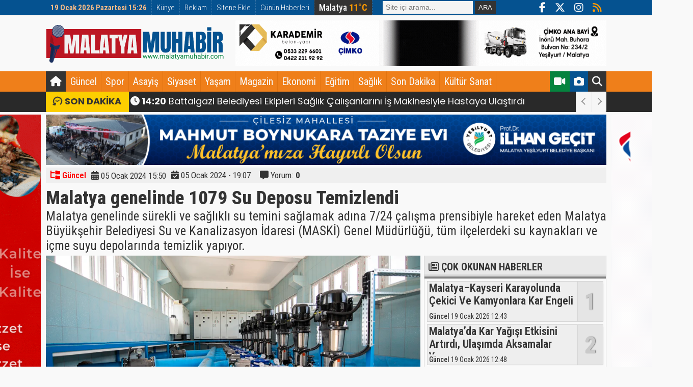

--- FILE ---
content_type: text/html; charset=UTF-8
request_url: https://www.malatyamuhabir.com/malatya-genelinde-1079-su-deposu-temizlendi-7457h.htm
body_size: 10817
content:
<!DOCTYPE html>
<html xmlns="https://www.w3.org/1999/xhtml" lang="tr" xmlns:fb="https://ogp.me/ns/fb#" itemtype="https://schema.org/NewsArticle" itemscope xmlns:og="https://opengraphprotocol.org/schema/" itemid="https://www.malatyamuhabir.com/malatya-genelinde-1079-su-deposu-temizlendi-7457h.htm"
>
<head>
<meta charset="UTF-8">
<meta http-equiv="X-UA-Compatible" content="IE=edge">
<meta name="viewport" content="width=device-width, initial-scale=1.0">
<title>Malatya genelinde 1079 Su Deposu Temizlendi</title>
<link rel="index" title="Malatya genelinde 1079 Su Deposu Temizlendi" href="https://www.malatyamuhabir.com/malatya-genelinde-1079-su-deposu-temizlendi-7457h.htm" />
<link rel="alternate" media="only screen and (max-width: 640px)" href="https://www.malatyamuhabir.com/malatya-genelinde-1079-su-deposu-temizlendi-7457h.htm" />
<link rel="alternate" media="handheld" href="https://www.malatyamuhabir.com/malatya-genelinde-1079-su-deposu-temizlendi-7457h.htm" />
<meta name="Copyright" content="Tüm Hakları Saklıdır. Malatya Muhabir | İzinsiz ve kaynak gösterilmeden yayınlanamaz." />
<meta http-equiv="cache-control" content="no-cache" />
<meta http-equiv="pragma" content="no-cache" />
<meta name="robots" content="NOODP" />
<link rel="canonical" href="https://www.malatyamuhabir.com/malatya-genelinde-1079-su-deposu-temizlendi-7457h.htm" />
<link rel="image_src" type="image/jpeg" href="https://www.malatyamuhabir.com/upload/news/malatya-genelin1704459004.webp" />
<link rel="thumbnail" type="image/jpeg" href="https://www.malatyamuhabir.com/upload/news/malatya-genelin1704459004.webp" />
<meta property="og:image" content="https://www.malatyamuhabir.com/upload/news/malatya-genelin1704459004.webp">
<meta name="twitter:image:src" content="https://www.malatyamuhabir.com/upload/news/malatya-genelin1704459004.webp">
<meta itemprop="inLanguage" content="tr" />
<meta itemprop="interactivityType" content="mixed" />
<meta itemprop="genre" content="news" />
<meta itemprop="thumbnailUrl" name="thumbnail" content="https://www.malatyamuhabir.com/upload/news/malatya-genelin1704459004.webp" />
<meta itemprop="image" content="https://www.malatyamuhabir.com/upload/news/malatya-genelin1704459004.webp" />
<meta itemprop="isFamilyFriendly" content="True" />
<meta itemprop="contentRating" content="MPAA G" />
<meta itemprop="provider" content="malatyamuhabir.com" />
<meta itemprop="discussionUrl" content="https://www.malatyamuhabir.com/malatya-genelinde-1079-su-deposu-temizlendi-7457h.htm" />
<meta itemprop="articleSection" content="news" />
<meta itemprop="url" content="https://www.malatyamuhabir.com/malatya-genelinde-1079-su-deposu-temizlendi-7457h.htm" />
<meta itemprop="mainEntityOfPage" content="https://www.malatyamuhabir.com/malatya-genelinde-1079-su-deposu-temizlendi-7457h.htm" />
<meta itemprop="headline" content="Malatya genelinde 1079 Su Deposu Temizlendi" />
<meta itemprop="description" content="Malatya genelinde sürekli ve sağlıklı su temini sağlamak adına 7/24 çalışma prensibiyle hareket eden Malatya Büyükşehir Belediyesi Su ve Kanalizasyon İdaresi (MASKİ) Genel Müdürlüğü, tüm ilçelerdeki su kaynakları ve içme suyu depolarında temizlik yapıyor." />
<meta itemprop="dateCreated" content="2024-01-05T15:49:00+03:00" />
<meta itemprop="datePublished" content="2024-01-05T15:49:00+03:00" />
<meta itemprop="dateModified" content="2024-01-05T19:07:00+03:00" />
<meta name="google-site-verification" content="" />
<meta name="description" content="Malatya genelinde sürekli ve sağlıklı su temini sağlamak adına 7/24 çalışma prensibiyle hareket eden Malatya Büyükşehir Belediyesi Su ve Kanalizasyon İdaresi (MASKİ) Genel Müdürlüğü, tüm ilçelerdeki su kaynakları ve içme suyu depolarında temizlik yapıyor." />
<meta name="twitter:card" content="summary_large_image" />
<meta name="twitter:url" content="https://www.malatyamuhabir.com/malatya-genelinde-1079-su-deposu-temizlendi-7457h.htm" />
<meta name="twitter:domain" content="https://www.malatyamuhabir.com" />
<meta name="twitter:site" content="Malatya Muhabir" />
<meta name="twitter:creator" content="@malatyamuhabir">
<meta name="twitter:title" content="Malatya genelinde 1079 Su Deposu Temizlendi" />
<meta name="twitter:description" content="Malatya genelinde sürekli ve sağlıklı su temini sağlamak adına 7/24 çalışma prensibiyle hareket eden Malatya Büyükşehir Belediyesi Su ve Kanalizasyon İdaresi (MASKİ) Genel Müdürlüğü, tüm ilçelerdeki su kaynakları ve içme suyu depolarında temizlik yapıyor." />
<meta property="fb:app_id" content="2219142791648572" />
<meta property="fb:admins" content="100000844774686" />
<meta property="og:locale" content="tr_TR"/>
<meta property="og:site_name" content="Malatya Muhabir">
<meta property="og:title" content="Malatya genelinde 1079 Su Deposu Temizlendi">
<meta property="og:description" content="Malatya genelinde sürekli ve sağlıklı su temini sağlamak adına 7/24 çalışma prensibiyle hareket eden Malatya Büyükşehir Belediyesi Su ve Kanalizasyon İdaresi (MASKİ) Genel Müdürlüğü, tüm ilçelerdeki su kaynakları ve içme suyu depolarında temizlik yapıyor.">
<meta property="og:url" content="https://www.malatyamuhabir.com/malatya-genelinde-1079-su-deposu-temizlendi-7457h.htm" />
<meta property="og:type" content="newsArticle">
<meta property="og:article:author" content="malatyamuhabir.com" />
<meta property="og:article:section" content="news" />
<meta property="article:tag" content="" />
<meta property="article:news_keywords" content="" />
<meta name="author" content="Malatya Muhabir" />
<meta name="generator" content="CNTasarım" />
<link href="opensearch.xml" rel="search" type="application/opensearchdescription+xml" title="Malatya Muhabir Haber Arama" />
<link href="rss" rel="alternate" type="application/rss+xml" title="Malatya Muhabir rss beslemesi" />
<link href="https://www.malatyamuhabir.com/template/default/default.css" rel="stylesheet" type="text/css">
<link href="https://www.malatyamuhabir.com/template/default/assets/css/fontawesome/css/fontawesome.min.css" rel="stylesheet">
<link href="https://www.malatyamuhabir.com/template/default/assets/css/fontawesome/css/brands.min.css" rel="stylesheet">
<link href="https://www.malatyamuhabir.com/template/default/assets/css/fontawesome/css/solid.min.css" rel="stylesheet">
<link href="https://www.malatyamuhabir.com/template/default/assets/css/fontawesome/css/regular.min.css" rel="stylesheet">
<link rel="preconnect" href="https://www.google-analytics.com"/>
<link rel="preconnect" href="https://tpc.googlesyndication.com"/>
<link rel="preconnect" href="https://pagead2.googlesyndication.com"/>
<link rel="preconnect" href="https://fonts.googleapis.com">
<link rel="preconnect" href="https://fonts.gstatic.com" crossorigin>
<link rel="preload" as="style" href="https://fonts.googleapis.com/css2?family=Roboto+Condensed:wght@300;400;500;600;700;800;900&display=swap">
<link href="https://fonts.googleapis.com/css2?family=Roboto+Condensed:wght@300;400;500;600;700;800;900&display=swap" rel="stylesheet">
<link rel="preload" as="style" href="https://fonts.googleapis.com/css2?family=Inter:wght@300;400;500;600;700;800;900&display=swap">
<link href="https://fonts.googleapis.com/css2?family=Inter:wght@300;400;500;600;700;800;900&display=swap" rel="stylesheet">
<link href="https://fonts.googleapis.com/css2?family=Poppins:ital,wght@0,100;0,300;0,400;0,500;0,600;0,700;0,800;0,900;1,300&family=Roboto+Condensed:ital,wght@0,100;0,200;0,300;0,400;0,500;0,600;0,700;0,800;0,900;1,100;1,200;1,300;1,400;1,900&display=swap" rel="stylesheet">
<link rel="icon" type="image/x-icon" href="https://www.malatyamuhabir.com/favicon.ico">
<link rel="icon" href="https://www.malatyamuhabir.com/favicon.ico">
<script src="https://ajax.googleapis.com/ajax/libs/jquery/3.7.1/jquery.min.js"></script>
<link rel="preload" as="style" href="https://www.malatyamuhabir.com/build/assets/app-d66ac298.css" /><link rel="modulepreload" href="https://www.malatyamuhabir.com/build/assets/app-b30ad2b7.js" /><link rel="stylesheet" href="https://www.malatyamuhabir.com/build/assets/app-d66ac298.css" /><script type="module" src="https://www.malatyamuhabir.com/build/assets/app-b30ad2b7.js"></script><script async type="application/javascript" src="https://news.google.com/swg/js/v1/swg-basic.js"></script>
<script>
  (self.SWG_BASIC = self.SWG_BASIC || []).push( basicSubscriptions => {
    basicSubscriptions.init({
      type: "NewsArticle",
      isPartOfType: ["Product"],
      isPartOfProductId: "CAowwd3VCw:openaccess",
      clientOptions: { theme: "light", lang: "tr" },
    });
  });
</script>
<!-- Google tag (gtag.js) -->
<script async src="https://www.googletagmanager.com/gtag/js?id=G-HXQZ6DCZ5E"></script>
<script>
  window.dataLayer = window.dataLayer || [];
  function gtag(){dataLayer.push(arguments);}
  gtag('js', new Date());

  gtag('config', 'G-HXQZ6DCZ5E');
</script>
</head>
<body>

<div class="topnavbg">
<div class="topnav">
<ul>
<li class="tarih">19 Ocak 2026 Pazartesi 15:26</li>
<li><a href="https://www.malatyamuhabir.com/sayfa/kunye" title="Künye">Künye</a></li>
<li><a href="https://www.malatyamuhabir.com/sayfa/reklam" title="Reklam">Reklam</a></li>
<li><a href="https://www.malatyamuhabir.com/sayfa/sitene-ekle" title="Sitene Ekle">Sitene Ekle</a></li>
<li><a href="https://www.malatyamuhabir.com/sayfa/gunun-haberleri" title="Günün Haberleri">Günün Haberleri</a></li>
<li class="havast" title="Malatya">Malatya <strong>11°C</strong></li>
<li class="serachs">
<form action="" method="get" class="arag">
<input name="q" type="text" class="arainpt" placeholder="Site içi arama...">
<input type="submit" class="arabtn" value="ARA">
</form>
</li>
<li class="topsocial"><a href="https://www.malatyamuhabir.com/rss" target="_blank" class="rss" title="Rss Beslemesi"><i class="fa-solid fa-rss"></i></a></li>
<li class="topsocial"><a href="https://www.instagram.com/" target="_blank" title="instagram"><i class="fa-brands fa-instagram"></i></a></li>
<li class="topsocial"><a href="https://twitter.com/" target="_blank" title="twitter"><i class="fa-brands fa-x-twitter"></i></a></li>
<li class="topsocial"><a href="https://www.facebook.com/profile.php?id=100034232644461" target="_blank" title="facebook"><i class="fa-brands fa-facebook-f"></i></a></li>
</ul>
</div>
</div>
<div class="headers">
<div class="logo"><a href="https://www.malatyamuhabir.com"><img src="https://www.malatyamuhabir.com/template/default/images/malatya-muhabir.svg" alt="Malatya Muhabir" /></a></div>
<div class="logoyani"> <img src="https://www.malatyamuhabir.com/upload/muhabirs/malatya-muhabir-1749553644.gif" width="100%" height="auto" alt="Malatya Muhabir">  </div>
<div class="clear"></div>
</div>
<div class="navmenubg">
<div class="navmenu">
<ul>
<li><a href="https://www.malatyamuhabir.com" class="home" title="Malatya Muhabir"><i class="fa-solid fa-house"></i></a></li>
<li><a href="https://www.malatyamuhabir.com/kategori/malatya-haberleri" title="Güncel Haberleri" class="">Güncel</a></li>
<li><a href="https://www.malatyamuhabir.com/kategori/spor-haberleri" title="Spor Haberleri" class="">Spor</a></li>
<li><a href="https://www.malatyamuhabir.com/kategori/asayis-haberleri" title="Asayiş Haberleri" class="">Asayiş</a></li>
<li><a href="https://www.malatyamuhabir.com/kategori/siyaset-haberleri" title="Siyaset Haberleri" class="">Siyaset</a></li>
<li><a href="https://www.malatyamuhabir.com/kategori/yasam-haberleri" title="Yaşam Haberleri" class="">Yaşam</a></li>
<li><a href="https://www.malatyamuhabir.com/kategori/magazin-haberleri" title="Magazin Haberleri" class="">Magazin</a></li>
<li><a href="https://www.malatyamuhabir.com/kategori/ekonomi-haberleri" title="Ekonomi Haberleri" class="">Ekonomi</a></li>
<li><a href="https://www.malatyamuhabir.com/kategori/egitim-haberleri" title="Eğitim Haberleri" class="">Eğitim</a></li>
<li><a href="https://www.malatyamuhabir.com/kategori/saglik-haberleri" title="Sağlık Haberleri" class="">Sağlık</a></li>
<li><a href="https://www.malatyamuhabir.com/kategori/son-dakika-haberleri" title="Son Dakika Haberleri" class="">Son Dakika</a></li>
<li><a href="https://www.malatyamuhabir.com/kategori/kultur-sanat-haberleri-malatya" title="Kültür Sanat Haberleri" class="">Kültür Sanat</a></li>
<li class="gallery"><a href="" class="searchi" title="Site İçi Arama"><i class="fa-solid fa-magnifying-glass"></i></a></li>
<li class="gallery"><a href="" class="foto" title="Foto Galeri"><i class="fa-solid fa-camera"></i></a></li>
<li class="gallery"><a href="" class="video" title="Video Galeri"><i class="fa-solid fa-video"></i></a></li>
</ul>
</div>
</div>


<div class="breakingbg">
<div class="breaking">
    <div class="bn-breaking-news" id="newsTicker11">
        <div class="bn-label"><i class="fa-solid fa-clock-rotate-left fa-spin fa-spin-reverse"></i> SON DAKİKA</div>
        <div class="bn-news">
            <ul>
                <li><a href="https://www.malatyamuhabir.com/yogun-kar-yagisi-nedeniyle-alinan-trafik-tedbirleri-14585h.htm" title="Yoğun Kar Yağışı Nedeniyle Alınan Trafik Tedbirleri"><strong class="date"><i class="fa-solid fa-clock"></i> 14:32</strong> Yoğun Kar Yağışı Nedeniyle Alınan Trafik Tedbirleri</a></li><li><a href="https://www.malatyamuhabir.com/battalgazi-belediyesi-ekipleri-saglik-calisanlarini-is-makinesiyle-hastaya-ulastirdi-14584h.htm" title="Battalgazi Belediyesi Ekipleri Sağlık Çalışanlarını İş Makinesiyle Hastaya Ulaştırdı"><strong class="date"><i class="fa-solid fa-clock"></i> 14:20</strong> Battalgazi Belediyesi Ekipleri Sağlık Çalışanlarını İş Makinesiyle Hastaya Ulaştırdı</a></li><li><a href="https://www.malatyamuhabir.com/yesilyurtta-ogrencilere-ara-tatilde-ucretsiz-lgs-ve-dyk-hazirlik-kurslari-14583h.htm" title="Yeşilyurt’ta Öğrencilere Ara Tatilde Ücretsiz LGS ve DYK Hazırlık Kursları!"><strong class="date"><i class="fa-solid fa-clock"></i> 14:19</strong> Yeşilyurt’ta Öğrencilere Ara Tatilde Ücretsiz LGS ve DYK Hazırlık Kursları!</a></li><li><a href="https://www.malatyamuhabir.com/izmirli-is-insani-nazim-torbaogluna-cumhurbaskani-erdogandan-plaket-14582h.htm" title="İzmirli iş insanı Nazım Torbaoğlu’na Cumhurbaşkanı Erdoğan’dan Plaket..."><strong class="date"><i class="fa-solid fa-clock"></i> 14:18</strong> İzmirli iş insanı Nazım Torbaoğlu’na Cumhurbaşkanı Erdoğan’dan Plaket...</a></li><li><a href="https://www.malatyamuhabir.com/tecdede-kar-temizligine-cocuk-molasi-14581h.htm" title="Tecde’de kar temizliğine çocuk molası"><strong class="date"><i class="fa-solid fa-clock"></i> 14:16</strong> Tecde’de kar temizliğine çocuk molası</a></li><li><a href="https://www.malatyamuhabir.com/malatyada-il-guvenlik-ve-asayis-konulari-masaya-yatirildi-14580h.htm" title="Malatya’da İl Güvenlik Ve Asayiş Konuları Masaya Yatırıldı"><strong class="date"><i class="fa-solid fa-clock"></i> 12:54</strong> Malatya’da İl Güvenlik Ve Asayiş Konuları Masaya Yatırıldı</a></li><li><a href="https://www.malatyamuhabir.com/malatyada-kar-yagisi-etkisini-artirdi-ulasimda-aksamalar-yasaniyor-14579h.htm" title="Malatya’da Kar Yağışı Etkisini Artırdı, Ulaşımda Aksamalar Yaşanıyor"><strong class="date"><i class="fa-solid fa-clock"></i> 12:48</strong> Malatya’da Kar Yağışı Etkisini Artırdı, Ulaşımda Aksamalar Yaşanıyor</a></li><li><a href="https://www.malatyamuhabir.com/hayvancilik-isletmeleri-kapasite-belirleme-ve-turkvete-kayit-calismalari-devam-ediyor-14578h.htm" title="Hayvancılık İşletmeleri Kapasite Belirleme Ve TÜRKVET’e Kayıt Çalışmaları Devam Ediyor"><strong class="date"><i class="fa-solid fa-clock"></i> 12:45</strong> Hayvancılık İşletmeleri Kapasite Belirleme Ve TÜRKVET’e Kayıt Çalışmaları Devam Ediyor</a></li><li><a href="https://www.malatyamuhabir.com/malatya-kayseri-karayolunda-cekici-ve-kamyonlara-kar-engeli-14577h.htm" title="Malatya–Kayseri Karayolunda Çekici Ve Kamyonlara Kar Engeli"><strong class="date"><i class="fa-solid fa-clock"></i> 12:43</strong> Malatya–Kayseri Karayolunda Çekici Ve Kamyonlara Kar Engeli</a></li><li><a href="https://www.malatyamuhabir.com/siber-suclara-yonelik-operasyonda-259-supheli-14576h.htm" title="Siber Suçlara Yönelik Operasyonda 259 Şüpheli"><strong class="date"><i class="fa-solid fa-clock"></i> 12:40</strong> Siber Suçlara Yönelik Operasyonda 259 Şüpheli</a></li><li><a href="https://www.malatyamuhabir.com/dogansehirde-beton-mikseri-yayaya-carpti-14575h.htm" title="Doğanşehir’de Beton Mikseri Yayaya Çarptı"><strong class="date"><i class="fa-solid fa-clock"></i> 19:29</strong> Doğanşehir’de Beton Mikseri Yayaya Çarptı</a></li><li><a href="https://www.malatyamuhabir.com/malatyada-huzur-denetimleri-yogunlasti-14574h.htm" title="Malatya’da Huzur Denetimleri Yoğunlaştı"><strong class="date"><i class="fa-solid fa-clock"></i> 19:29</strong> Malatya’da Huzur Denetimleri Yoğunlaştı</a></li><li><a href="https://www.malatyamuhabir.com/malatya-buyuksehir-belediyespor-ampute-futbol-takimi-sahasinda-lidere-boyun-egdi-14573h.htm" title="Malatya Büyükşehir Belediyespor Ampute Futbol Takımı Sahasında Lidere Boyun Eğdi"><strong class="date"><i class="fa-solid fa-clock"></i> 19:28</strong> Malatya Büyükşehir Belediyespor Ampute Futbol Takımı Sahasında Lidere Boyun Eğdi</a></li><li><a href="https://www.malatyamuhabir.com/malatya-1-amator-kume-buyukler-ligi-8-hafta-maclari-tamamlandi-14572h.htm" title="Malatya 1. Amatör Küme Büyükler Ligi 8. Hafta Maçları Tamamlandı"><strong class="date"><i class="fa-solid fa-clock"></i> 19:27</strong> Malatya 1. Amatör Küme Büyükler Ligi 8. Hafta Maçları Tamamlandı</a></li><li><a href="https://www.malatyamuhabir.com/buyuk-erkekler-ve-kadinlar-boks-il-secmeleri-tamamlandi-14571h.htm" title="Büyük Erkekler Ve Kadınlar Boks İl Seçmeleri Tamamlandı"><strong class="date"><i class="fa-solid fa-clock"></i> 19:25</strong> Büyük Erkekler Ve Kadınlar Boks İl Seçmeleri Tamamlandı</a></li><li><a href="https://www.malatyamuhabir.com/malatyada-deprem-sonrasi-yeniden-yapilanmada-uc-yil-geride-kaldi-14570h.htm" title="Malatya’da Deprem Sonrası Yeniden Yapılanmada Üç Yıl Geride Kaldı"><strong class="date"><i class="fa-solid fa-clock"></i> 19:24</strong> Malatya’da Deprem Sonrası Yeniden Yapılanmada Üç Yıl Geride Kaldı</a></li><li><a href="https://www.malatyamuhabir.com/sahte-altin-dolandiriciligina-darbe-5-supheli-yakalandi-3u-tutuklandi-14569h.htm" title="Sahte Altın Dolandırıcılığına Darbe: 5 Şüpheli Yakalandı, 3’ü Tutuklandı"><strong class="date"><i class="fa-solid fa-clock"></i> 16:33</strong> Sahte Altın Dolandırıcılığına Darbe: 5 Şüpheli Yakalandı, 3’ü Tutuklandı</a></li><li><a href="https://www.malatyamuhabir.com/merkezi-sutun-paradigmasi-spor-performansinda-kose-tasi-14568h.htm" title="Merkezi Sütun Paradigması: Spor Performansında Köşe Taşı"><strong class="date"><i class="fa-solid fa-clock"></i> 16:28</strong> Merkezi Sütun Paradigması: Spor Performansında Köşe Taşı</a></li><li><a href="https://www.malatyamuhabir.com/malatyada-tespih-ustaligi-gelenekten-gelecege-tasiniyor-14567h.htm" title="Malatya’da Tespih Ustalığı Gelenekten Geleceğe Taşınıyor"><strong class="date"><i class="fa-solid fa-clock"></i> 16:07</strong> Malatya’da Tespih Ustalığı Gelenekten Geleceğe Taşınıyor</a></li><li><a href="https://www.malatyamuhabir.com/burhan-kilictan-ogrencilere-yariyil-tatili-mesaji-14566h.htm" title="Burhan Kılıç’tan Öğrencilere Yarıyıl Tatili Mesajı"><strong class="date"><i class="fa-solid fa-clock"></i> 15:40</strong> Burhan Kılıç’tan Öğrencilere Yarıyıl Tatili Mesajı</a></li>            </ul>
        </div>
        <div class="bn-controls">
            <button><span class="bn-arrow bn-prev" title="Geri"></span></button>
            <button><span class="bn-arrow bn-next" title="İleri"></span></button>
        </div>
    </div>
</div>
</div>


<div style="width: 1000px;margin: 0px auto;background: #fff;z-index: 10;position: relative;">
    <div class="solkulereklam"> <img src="https://www.malatyamuhabir.com/upload/muhabirs/malatya-muhabir-1749554312.gif" width="100%" height="auto" alt="Malatya Muhabir"> </div>    <div class="sagkulereklam"> <img src="https://www.malatyamuhabir.com/upload/muhabirs/malatya-muhabir-1749553757.gif" width="100%" height="auto" alt="Malatya Muhabir"> </div></div>

<div class="mrklm"> <img src="https://www.malatyamuhabir.com/upload/muhabirs/malatya-muhabir-1766762571.png" width="100%" height="auto" alt="Malatya Muhabir"> </div>
<div class="containers">

<div class="newshead">
<div class="tops">
    <ul>
        <li><a href="#"><i class="fa-solid fa-folder-tree"></i> Güncel</a></li>
        <li class="date"><i class="fa-solid fa-calendar-days"></i> 05 Ocak 2024 15:50</li>
        <li class="update"><i class="fa-solid fa-calendar-check"></i> 05 Ocak 2024 - 19:07</li>        <li><i class="fa-solid fa-message"></i> Yorum: <strong>0</strong></li>
    </ul>
</div>
<div class="title"><h1>Malatya genelinde 1079 Su Deposu Temizlendi</h1></div>
<div class="spot">Malatya genelinde sürekli ve sağlıklı su temini sağlamak adına 7/24 çalışma prensibiyle hareket eden Malatya Büyükşehir Belediyesi Su ve Kanalizasyon İdaresi (MASKİ) Genel Müdürlüğü, tüm ilçelerdeki su kaynakları ve içme suyu depolarında temizlik yapıyor.</div>
</div>

<div class="clear"></div>

<div class="main">
    <div class="left">
    
    <div class="newslft">
    <div class="image"><img src="https://www.malatyamuhabir.com/upload/news/malatya-genelin1704459004.webp" alt="Malatya genelinde 1079 Su Deposu Temizlendi" width="880" height="440"></div>
    <div class="socials">
    <ul>
        <li class="head">HABERİ PAYLAŞ</li>
        <li><a href="javascript:void(0);" onclick="return window.open('https://www.facebook.com/sharer.php?u=https://www.malatyamuhabir.com/malatya-genelinde-1079-su-deposu-temizlendi-7457h.htm', 'share-dialog', 'menubar=1,resizable=1,width=550,height=420')" rel="noreferrer nofollow noopener external"><i class="fa-brands fa-square-facebook"></i> Facebook</a></li>
        <li><a href="javascript:void(0);" onclick="return window.open('https://twitter.com/share?text=Malatya genelinde 1079 Su Deposu Temizlendi&amp;url=https://www.malatyamuhabir.com/malatya-genelinde-1079-su-deposu-temizlendi-7457h.htm', 'share-dialog', 'menubar=1,resizable=1,width=550,height=420')" rel="noreferrer nofollow noopener external"><i class="fa-brands fa-square-x-twitter"></i> Twitter</a></li>
        <li><a href="javascript:void(0);" onclick="return window.open('https://t.me/share/url?url=https://www.malatyamuhabir.com/malatya-genelinde-1079-su-deposu-temizlendi-7457h.htm', 'share-dialog', 'menubar=1,resizable=1,width=550,height=420')" rel="noreferrer nofollow noopener external"><i class="fa-brands fa-telegram"></i> Telegram</a></li>
        <li><a href="javascript:void(0);" onclick="return window.open('https://api.whatsapp.com/send?text=https://www.malatyamuhabir.com/malatya-genelinde-1079-su-deposu-temizlendi-7457h.htm', 'share-dialog', 'menubar=1,resizable=1,width=450,height=420')" rel="noreferrer nofollow noopener external"><i class="fa-brands fa-square-whatsapp"></i> Whatsapp</a></li>
        <li><a href="javascript:void(0);" onclick="return window.open('https://www.linkedin.com/shareArticle?url=https://www.malatyamuhabir.com/malatya-genelinde-1079-su-deposu-temizlendi-7457h.htm', 'share-dialog', 'menubar=1,resizable=1,width=550,height=420')" rel="noreferrer nofollow noopener external"><i class="fa-brands fa-linkedin"></i> Linkedin</a></li>
        <li><a href="javascript:void(0);" onclick="return window.open('https://pinterest.com/pin/create/button/?url=https://www.malatyamuhabir.com/malatya-genelinde-1079-su-deposu-temizlendi-7457h.htm&amp;media=https://www.malatyamuhabir.com/upload/news/malatya-genelin1704459004.webp&amp;description=Malatya genelinde 1079 Su Deposu Temizlendi', 'share-dialog', 'menubar=1,resizable=1,width=550,height=420')" rel="noreferrer nofollow noopener external"><i class="fa-brands fa-square-pinterest"></i> Pinterest</a></li>
        <li><a href="javascript:void(0);"><i class="fa-solid fa-print"></i> Yazdır</a></li>
    </ul>
</div>
<div class="facebookcomment" style="padding: 8px;"><div class="fb-like" data-href="https://www.malatyamuhabir.com/malatya-genelinde-1079-su-deposu-temizlendi-7457h.htm" data-width="900" data-layout="" data-action="" data-size="" data-share="true"></div></div>
<div class="details">
    <p>Malatya genelinde sürekli ve sağlıklı su temini sağlamak adına 7/24 çalışma prensibiyle hareket eden Malatya Büyükşehir Belediyesi Su ve Kanalizasyon İdaresi (MASKİ) Genel Müdürlüğü, tüm ilçelerdeki su kaynakları ve içme suyu depolarında temizlik yapıyor.&nbsp;</p>

<p>Malatya Büyükşehir Belediye Başkanı Selahattin Gürkan’ın talimatları doğrultusunda su depolarının düzenli temizliğini yapan MASKİ Genel Müdürlüğü Çevre Koruma ve Kontrol Dairesi Başkanlığı ekipleri, vatandaşların kullandıkları suyun kalitesini kontrol altında tutuyor. Çalışmalar kapsamında 2023 yılında 1079 adet su deposunun temizliği yapıldı.&nbsp;&nbsp;</p>

<p>Konu ile ilgili bilgiler veren MASKİ Genel Müdürü Mehmet Mert, bir yandan yeni depolar inşa ederken diğer taraftan da mevcut depoların temizliğine büyük önem verdiklerini belirterek, “Halkımızın kullandığı suyun kalitesini kontrol altında tutmak için tüm depolarımızda bakım-onarım, tadilat çalışmalarımızın yanı sıra temizlik çalışmalarımız da devam ediyor. 2023 yılı içinde 1079 adet içme suyu depomuzu temizledik. Yapılan depo temizliği çalışmaları kapsamında; Akçadağ’da 165, Arapgir’de 77, Arguvan’da 102, Battalgazi’de 81, Darende’de 95, Doğanşehir’de 54, Doğanyol’da 25, Hekimhan’da 138, Kale’de 50, Kuluncak’ta 51, Pütürge’de 132, Yazıhan’da 50 ve Yeşilyurt’ta 59 adet olmak üzere 13 ilçede toplam 1079 adet su deposunun temizliği yapılmıştır. İçme suyu depoları temizliği kapsamında muhtelif kapasitelerde toplamda 74 bin 043 m³ hacminde 1079 adet depo temizlenmiştir” dedi.&nbsp;</p>

<p>Su depolarının uzun süre temizlenmemesi durumunda, suyun kullanılabilirlik özelliğini kaybedeceğinin altını çizen Mert, “Su depolarında uzun bir süre bekletilen şebeke suyunda klor aktivitesini yitirmekte ve mikroorganizmalar için elverişli ortam oluşmaktadır. Su depolarının uzun süre temizlenmemesi ve dezenfekte edilmemesi sonucunda meydana gelen fiziksel, kimyasal ve biyolojik kirlilikler suda; çamurlaşma, dökülme, paslanma, renk, koku ve bakteri oluşumu neden olmaktadır. Bu durum suyun içilebilirlik ve kullanılabilirlik özelliğini yok etmektedir” diye konuştu.</p>

<p>MASKİ Genel Müdürlüğü 2024 yılında da temizlik çalışmalarına devam edecek.&nbsp;&nbsp;</p>

<p>&nbsp;</p>
</div>
</div>
  
  
            <div class="comadd" id="commentadd">
      <div class="head"><i class="fa-regular fa-comment-dots"></i> YORUM YAP</div>
      <div class="forms">
      <form action="https://www.malatyamuhabir.com/haber/yorumyap/7457#commentadd" method="post"> <input type="hidden" name="_token" value="Iq9IklmNQPfxOe9EdOO7E6N2mHFJAoBMYKjBlPiE" autocomplete="off"> <input type="hidden" name="_method" value="POST">        <div class="controls">
        <label class="labls" for="adsoyad">Ad Soyad</label>
        <input name="adsoyad" type="text" id="adsoyad" class="formcntrls" placeholder="Ad Soyad" value="" required>
        <div>
                    </div>
        </div>
        <div class="controls">
            <label class="labls" for="message">Yorum</label>
            <textarea name="message" id="message" class="formcntrlstxtar" placeholder="Yorumunuz" required></textarea>
            <div>
                            </div>
        </div>
        <div class="controls">
            <label class="labls" for="captcha">Doğrulama</label>
            <div style="display: flex; align-items: center; gap: 10px;">
                                <span class="labls">64 + 8 = ?</span>
                <input id="captcha" type="number" class="formcntrls" name="captcha" required placeholder="Sonucu giriniz" style="width: 150px;">
            </div>
                    </div>
        <div class="controls">
        <button type="submit" class="yrmbtn">Gönder</button>
        </div>
      </form>
      </div>
    </div>
  

  <div class="commentsall">
  <div class="tab">
    <button class="tablinks" onclick="openCity(event, 'comment')" id="defaultOpen"><i class="fa-solid fa-comments"></i> Web Yorumları <strong>0</strong></button>
    <button class="tablinks" onclick="openCity(event, 'facebookcom')"><i class="fa-brands fa-facebook-f"></i> Facebook Yorumları</button>
  </div>
  <div id="comment" class="tabcontent">
    <div class="comslist">
          <div style="padding: 8px; font-size:21px; font-weight:700;">
          <h1>İlk Yorum Yazan Sen Ol!</h1>
      </div>
        </div>

  </div>

  <div id="facebookcom" class="tabcontent">
    <div class="comfacelist">
        <div class="facebookcomment">
            <div id="fb-root"></div>
            <script async defer crossorigin="anonymous" src="https://connect.facebook.net/tr_TR/sdk.js#xfbml=1&version=v18.0&appId=920666992276444" nonce="7OCLrwEn"></script>
            <div class="fb-comments" data-href="https://www.malatyamuhabir.com/malatya-genelinde-1079-su-deposu-temizlendi-7457h.htm" data-order-by="reverse_time" data-width="950" data-numposts="5"></div>
        </div>
    </div>
  </div>

  </div>
  
    
      <div class="mainnewslist">
                  <div class="items">
              <a href="https://www.malatyamuhabir.com/yogun-kar-yagisi-nedeniyle-alinan-trafik-tedbirleri-14585h.htm" title="Yoğun Kar Yağışı Nedeniyle Alınan Trafik Tedbirleri">
              <div class="image"><img src="https://www.malatyamuhabir.com/upload/news/yogun-kar-yagis1768822444.webp" alt="Yoğun Kar Yağışı Nedeniyle Alınan Trafik Tedbirleri" width="880" height="440"></div>
              <div class="title">Yoğun Kar Yağışı Nedeniyle Alınan Trafik Tedbirleri</div>
              </a>
          </div>
                  <div class="items">
              <a href="https://www.malatyamuhabir.com/battalgazi-belediyesi-ekipleri-saglik-calisanlarini-is-makinesiyle-hastaya-ulastirdi-14584h.htm" title="Battalgazi Belediyesi Ekipleri Sağlık Çalışanlarını İş Makinesiyle Hastaya Ulaştırdı">
              <div class="image"><img src="https://www.malatyamuhabir.com/upload/news/battalgazi-bele1768821683.webp" alt="Battalgazi Belediyesi Ekipleri Sağlık Çalışanlarını İş Makinesiyle Hastaya Ulaştırdı" width="880" height="440"></div>
              <div class="title">Battalgazi Belediyesi Ekipleri Sağlık Çalışanlarını İş Makinesiyle Hastaya Ulaştırdı</div>
              </a>
          </div>
                  <div class="items">
              <a href="https://www.malatyamuhabir.com/yesilyurtta-ogrencilere-ara-tatilde-ucretsiz-lgs-ve-dyk-hazirlik-kurslari-14583h.htm" title="Yeşilyurt’ta Öğrencilere Ara Tatilde Ücretsiz LGS ve DYK Hazırlık Kursları!">
              <div class="image"><img src="https://www.malatyamuhabir.com/upload/news/yesilyurtta-ogr1768821599.webp" alt="Yeşilyurt’ta Öğrencilere Ara Tatilde Ücretsiz LGS ve DYK Hazırlık Kursları!" width="880" height="440"></div>
              <div class="title">Yeşilyurt’ta Öğrencilere Ara Tatilde Ücretsiz LGS ve DYK Hazırlık Kursları!</div>
              </a>
          </div>
                  <div class="items">
              <a href="https://www.malatyamuhabir.com/izmirli-is-insani-nazim-torbaogluna-cumhurbaskani-erdogandan-plaket-14582h.htm" title="İzmirli iş insanı Nazım Torbaoğlu’na Cumhurbaşkanı Erdoğan’dan Plaket...">
              <div class="image"><img src="https://www.malatyamuhabir.com/upload/news/izmirli-is-insa1768821527.webp" alt="İzmirli iş insanı Nazım Torbaoğlu’na Cumhurbaşkanı Erdoğan’dan Plaket..." width="880" height="440"></div>
              <div class="title">İzmirli iş insanı Nazım Torbaoğlu’na Cumhurbaşkanı Erdoğan’dan Plaket...</div>
              </a>
          </div>
                  <div class="items">
              <a href="https://www.malatyamuhabir.com/tecdede-kar-temizligine-cocuk-molasi-14581h.htm" title="Tecde’de kar temizliğine çocuk molası">
              <div class="image"><img src="https://www.malatyamuhabir.com/upload/news/tecdede-kar-tem1768821401.webp" alt="Tecde’de kar temizliğine çocuk molası" width="880" height="440"></div>
              <div class="title">Tecde’de kar temizliğine çocuk molası</div>
              </a>
          </div>
                  <div class="items">
              <a href="https://www.malatyamuhabir.com/malatyada-il-guvenlik-ve-asayis-konulari-masaya-yatirildi-14580h.htm" title="Malatya’da İl Güvenlik Ve Asayiş Konuları Masaya Yatırıldı">
              <div class="image"><img src="https://www.malatyamuhabir.com/upload/news/malatyada-il-gu1768821126.webp" alt="Malatya’da İl Güvenlik Ve Asayiş Konuları Masaya Yatırıldı" width="880" height="440"></div>
              <div class="title">Malatya’da İl Güvenlik Ve Asayiş Konuları Masaya Yatırıldı</div>
              </a>
          </div>
                  <div class="items">
              <a href="https://www.malatyamuhabir.com/malatyada-kar-yagisi-etkisini-artirdi-ulasimda-aksamalar-yasaniyor-14579h.htm" title="Malatya’da Kar Yağışı Etkisini Artırdı, Ulaşımda Aksamalar Yaşanıyor">
              <div class="image"><img src="https://www.malatyamuhabir.com/upload/news/malatyada-kar-y1768816134.webp" alt="Malatya’da Kar Yağışı Etkisini Artırdı, Ulaşımda Aksamalar Yaşanıyor" width="880" height="440"></div>
              <div class="title">Malatya’da Kar Yağışı Etkisini Artırdı, Ulaşımda Aksamalar Yaşanıyor</div>
              </a>
          </div>
                  <div class="items">
              <a href="https://www.malatyamuhabir.com/hayvancilik-isletmeleri-kapasite-belirleme-ve-turkvete-kayit-calismalari-devam-ediyor-14578h.htm" title="Hayvancılık İşletmeleri Kapasite Belirleme Ve TÜRKVET’e Kayıt Çalışmaları Devam Ediyor">
              <div class="image"><img src="https://www.malatyamuhabir.com/upload/news/hayvancilik-isl1768815928.webp" alt="Hayvancılık İşletmeleri Kapasite Belirleme Ve TÜRKVET’e Kayıt Çalışmaları Devam Ediyor" width="880" height="440"></div>
              <div class="title">Hayvancılık İşletmeleri Kapasite Belirleme Ve TÜRKVET’e Kayıt Çalışmaları Devam Ediyor</div>
              </a>
          </div>
                  <div class="items">
              <a href="https://www.malatyamuhabir.com/malatya-kayseri-karayolunda-cekici-ve-kamyonlara-kar-engeli-14577h.htm" title="Malatya–Kayseri Karayolunda Çekici Ve Kamyonlara Kar Engeli">
              <div class="image"><img src="https://www.malatyamuhabir.com/upload/news/malatya-kayseri1768815830.webp" alt="Malatya–Kayseri Karayolunda Çekici Ve Kamyonlara Kar Engeli" width="880" height="440"></div>
              <div class="title">Malatya–Kayseri Karayolunda Çekici Ve Kamyonlara Kar Engeli</div>
              </a>
          </div>
                  <div class="items">
              <a href="https://www.malatyamuhabir.com/siber-suclara-yonelik-operasyonda-259-supheli-14576h.htm" title="Siber Suçlara Yönelik Operasyonda 259 Şüpheli">
              <div class="image"><img src="https://www.malatyamuhabir.com/upload/news/siber-suclara-y1768815753.webp" alt="Siber Suçlara Yönelik Operasyonda 259 Şüpheli" width="880" height="440"></div>
              <div class="title">Siber Suçlara Yönelik Operasyonda 259 Şüpheli</div>
              </a>
          </div>
                
        <div class="clear"></div>
                
        <div class="clear"></div>
        
        <div class="diger">
        <ul>
                    <li><a href="https://www.malatyamuhabir.com/dogansehirde-beton-mikseri-yayaya-carpti-14575h.htm" title="Doğanşehir’de Beton Mikseri Yayaya Çarptı"><strong>18:25</strong> Doğanşehir’de Beton Mikseri Yayaya Çarptı</a></li>
                    <li><a href="https://www.malatyamuhabir.com/malatyada-huzur-denetimleri-yogunlasti-14574h.htm" title="Malatya’da Huzur Denetimleri Yoğunlaştı"><strong>18:25</strong> Malatya’da Huzur Denetimleri Yoğunlaştı</a></li>
                    <li><a href="https://www.malatyamuhabir.com/malatya-buyuksehir-belediyespor-ampute-futbol-takimi-sahasinda-lidere-boyun-egdi-14573h.htm" title="Malatya Büyükşehir Belediyespor Ampute Futbol Takımı Sahasında Lidere Boyun Eğdi"><strong>18:25</strong> Malatya Büyükşehir Belediyespor Ampute Futbol Takımı Sahasında Lidere Boyun Eğdi</a></li>
                    <li><a href="https://www.malatyamuhabir.com/malatya-1-amator-kume-buyukler-ligi-8-hafta-maclari-tamamlandi-14572h.htm" title="Malatya 1. Amatör Küme Büyükler Ligi 8. Hafta Maçları Tamamlandı"><strong>18:25</strong> Malatya 1. Amatör Küme Büyükler Ligi 8. Hafta Maçları Tamamlandı</a></li>
                    <li><a href="https://www.malatyamuhabir.com/buyuk-erkekler-ve-kadinlar-boks-il-secmeleri-tamamlandi-14571h.htm" title="Büyük Erkekler Ve Kadınlar Boks İl Seçmeleri Tamamlandı"><strong>18:25</strong> Büyük Erkekler Ve Kadınlar Boks İl Seçmeleri Tamamlandı</a></li>
                    <li><a href="https://www.malatyamuhabir.com/malatyada-deprem-sonrasi-yeniden-yapilanmada-uc-yil-geride-kaldi-14570h.htm" title="Malatya’da Deprem Sonrası Yeniden Yapılanmada Üç Yıl Geride Kaldı"><strong>18:25</strong> Malatya’da Deprem Sonrası Yeniden Yapılanmada Üç Yıl Geride Kaldı</a></li>
                    <li><a href="https://www.malatyamuhabir.com/sahte-altin-dolandiriciligina-darbe-5-supheli-yakalandi-3u-tutuklandi-14569h.htm" title="Sahte Altın Dolandırıcılığına Darbe: 5 Şüpheli Yakalandı, 3’ü Tutuklandı"><strong>18:25</strong> Sahte Altın Dolandırıcılığına Darbe: 5 Şüpheli Yakalandı, 3’ü Tutuklandı</a></li>
                    <li><a href="https://www.malatyamuhabir.com/merkezi-sutun-paradigmasi-spor-performansinda-kose-tasi-14568h.htm" title="Merkezi Sütun Paradigması: Spor Performansında Köşe Taşı"><strong>18:25</strong> Merkezi Sütun Paradigması: Spor Performansında Köşe Taşı</a></li>
                    <li><a href="https://www.malatyamuhabir.com/malatyada-tespih-ustaligi-gelenekten-gelecege-tasiniyor-14567h.htm" title="Malatya’da Tespih Ustalığı Gelenekten Geleceğe Taşınıyor"><strong>18:25</strong> Malatya’da Tespih Ustalığı Gelenekten Geleceğe Taşınıyor</a></li>
                    <li><a href="https://www.malatyamuhabir.com/burhan-kilictan-ogrencilere-yariyil-tatili-mesaji-14566h.htm" title="Burhan Kılıç’tan Öğrencilere Yarıyıl Tatili Mesajı"><strong>18:25</strong> Burhan Kılıç’tan Öğrencilere Yarıyıl Tatili Mesajı</a></li>
                </ul>
        </div>
        
      </div>

    </div>
    <div class="right">
      <div class="cokokunan">
<div class="head"><i class="fa-regular fa-newspaper"></i> ÇOK OKUNAN HABERLER</div>
<div class="lists">
<div class="item">
<a href="https://www.malatyamuhabir.com/malatya-kayseri-karayolunda-cekici-ve-kamyonlara-kar-engeli-14577h.htm" title="Malatya–Kayseri Karayolunda Çekici Ve Kamyonlara Kar Engeli">
<div class="title">Malatya–Kayseri Karayolunda Çekici Ve Kamyonlara Kar Engeli</div>
<div class="cats">Güncel <span>19 Ocak 2026 12:43</span></div>
<div class="nums">1</div>
</a>
</div>
<div class="item">
<a href="https://www.malatyamuhabir.com/malatyada-kar-yagisi-etkisini-artirdi-ulasimda-aksamalar-yasaniyor-14579h.htm" title="Malatya’da Kar Yağışı Etkisini Artırdı, Ulaşımda Aksamalar Yaşanıyor">
<div class="title">Malatya’da Kar Yağışı Etkisini Artırdı, Ulaşımda Aksamalar Yaşanıyor</div>
<div class="cats">Güncel <span>19 Ocak 2026 12:48</span></div>
<div class="nums">2</div>
</a>
</div>
<div class="item">
<a href="https://www.malatyamuhabir.com/siber-suclara-yonelik-operasyonda-259-supheli-14576h.htm" title="Siber Suçlara Yönelik Operasyonda 259 Şüpheli">
<div class="title">Siber Suçlara Yönelik Operasyonda 259 Şüpheli</div>
<div class="cats">Güncel <span>19 Ocak 2026 12:42</span></div>
<div class="nums">3</div>
</a>
</div>
<div class="item">
<a href="https://www.malatyamuhabir.com/hayvancilik-isletmeleri-kapasite-belirleme-ve-turkvete-kayit-calismalari-devam-ediyor-14578h.htm" title="Hayvancılık İşletmeleri Kapasite Belirleme Ve TÜRKVET’e Kayıt Çalışmaları Devam Ediyor">
<div class="title">Hayvancılık İşletmeleri Kapasite Belirleme Ve TÜRKVET’e Kayıt Çalışmaları Devam Ediyor</div>
<div class="cats">Güncel <span>19 Ocak 2026 12:45</span></div>
<div class="nums">4</div>
</a>
</div>
<div class="item">
<a href="https://www.malatyamuhabir.com/battalgazi-belediyesi-ekipleri-saglik-calisanlarini-is-makinesiyle-hastaya-ulastirdi-14584h.htm" title="Battalgazi Belediyesi Ekipleri Sağlık Çalışanlarını İş Makinesiyle Hastaya Ulaştırdı">
<div class="title">Battalgazi Belediyesi Ekipleri Sağlık Çalışanlarını İş Makinesiyle Hastaya Ulaştırdı</div>
<div class="cats">Güncel <span>19 Ocak 2026 14:21</span></div>
<div class="nums">5</div>
</a>
</div>
</div>
</div>




<div class="rightside">
<div class="head"><i class="fa-regular fa-clock fa-spin"></i> SON DAKİKA</div>
<div class="list">
<ul class="sndkika">
<li><a href="https://www.malatyamuhabir.com/kizilay-yesilyurttan-gazetecilere-anlamli-ziyaret-14565h.htm" title="Kızılay Yeşilyurt&#039;tan Gazetecilere Anlamlı Ziyaret"><strong>15:39</strong> Kızılay Yeşilyurt&#039;tan Gazetecilere Anlamlı Ziyaret</a></li>
<li><a href="https://www.malatyamuhabir.com/zorlu-kis-sartlarinda-zamanla-yaris-14564h.htm" title="Zorlu Kış Şartlarında Zamanla Yarış"><strong>15:32</strong> Zorlu Kış Şartlarında Zamanla Yarış</a></li>
<li><a href="https://www.malatyamuhabir.com/pembe-yol-cakil-tasina-dondu-14563h.htm" title="Pembe Yol Çakıl Taşına Döndü"><strong>15:31</strong> Pembe Yol Çakıl Taşına Döndü</a></li>
<li><a href="https://www.malatyamuhabir.com/yesilyurtspor-kirikkale-deplasmanindan-altin-degerinde-3-puanla-dondu-14562h.htm" title="Yeşilyurtspor Kırıkkale Deplasmanından Altın Değerinde 3 Puanla Döndü"><strong>15:30</strong> Yeşilyurtspor Kırıkkale Deplasmanından Altın Değerinde 3 Puanla Döndü</a></li>
<li><a href="https://www.malatyamuhabir.com/bakan-kurum-milletin-sozu-yol-haritamiz-14561h.htm" title="Bakan Kurum: Milletin Sözü Yol Haritamız"><strong>15:29</strong> Bakan Kurum: Milletin Sözü Yol Haritamız</a></li>
<li><a href="https://www.malatyamuhabir.com/malatyada-hayirseverlerden-tekerlekli-sandalye-destegi-14560h.htm" title="Malatya’da Hayırseverlerden Tekerlekli Sandalye Desteği"><strong>15:28</strong> Malatya’da Hayırseverlerden Tekerlekli Sandalye Desteği</a></li>
<li><a href="https://www.malatyamuhabir.com/zorlu-kis-sartlarinda-saglik-seferberligi-14559h.htm" title="Zorlu Kış Şartlarında Sağlık Seferberliği"><strong>15:27</strong> Zorlu Kış Şartlarında Sağlık Seferberliği</a></li>
<li><a href="https://www.malatyamuhabir.com/jandarma-narkotik-operasyonunda-5-bin-561-sentetik-ecza-ele-gecirildi-14558h.htm" title="Jandarma Narkotik Operasyonunda 5 Bin 561 Sentetik Ecza Ele Geçirildi"><strong>15:26</strong> Jandarma Narkotik Operasyonunda 5 Bin 561 Sentetik Ecza Ele Geçirildi</a></li>
<li><a href="https://www.malatyamuhabir.com/chp-genel-baskani-ozgur-ozel-malatyada-nikah-sahidi-oldu-14557h.htm" title="CHP Genel Başkanı Özgür Özel Malatya’da Nikah Şahidi Oldu"><strong>15:21</strong> CHP Genel Başkanı Özgür Özel Malatya’da Nikah Şahidi Oldu</a></li>
<li><a href="https://www.malatyamuhabir.com/puturgede-kar-engeli-asildi-81-yasindaki-hasta-kurtarildi-14556h.htm" title="Pütürge’de Kar Engeli Aşıldı, 81 Yaşındaki Hasta Kurtarıldı"><strong>15:18</strong> Pütürge’de Kar Engeli Aşıldı, 81 Yaşındaki Hasta Kurtarıldı</a></li>
</ul>
</div>
</div>


<div class="rightside">
<div class="head author"><i class="fa-solid fa-user-pen"></i> YAZARLAR <strong><a class="authors" href="#">Tüm Yazarlar</a></strong></div>
    <div class="list lstauthor">
                        <div class="item">
            <a href="https://www.malatyamuhabir.com/yazi/yerel-siyasetin-nabzi-malatya-uzerine-notlar" title="Sibel Altun - Yerel siyasetin nabzı: Malatya Üzerine Notlar">
                <div class="image"><img src="https://www.malatyamuhabir.com/upload/yazar/sibel-altun1753557092.webp" alt="Ada"></div>
                <div class="title">Sibel Altun</div>
                <div class="article">Yerel siyasetin nabzı: Malatya Üzerine Notlar</div>
            </a>
        </div>
                                <div class="item">
            <a href="https://www.malatyamuhabir.com/yazi/babalar-gununde-bir-golgeye-selam" title="Selçuk Dönmez - Babalar Gününde Bir Gölgeye Selam">
                <div class="image"><img src="https://www.malatyamuhabir.com/upload/yazar/selcuk-donmez1703100706.webp" alt="Ada"></div>
                <div class="title">Selçuk Dönmez</div>
                <div class="article">Babalar Gününde Bir Gölgeye Selam</div>
            </a>
        </div>
                                <div class="item">
            <a href="https://www.malatyamuhabir.com/yazi/atasehir-belediye-baskani-neden-hakan-berktas-olmali" title="M. Said Yalçın - Ataşehir Belediye Başkanı neden Hakan Berktaş olmalı?">
                <div class="image"><img src="https://www.malatyamuhabir.com/upload/yazar/said-yalcin1703100565.webp" alt="Ada"></div>
                <div class="title">M. Said Yalçın</div>
                <div class="article">Ataşehir Belediye Başkanı neden Hakan Berktaş olmalı?</div>
            </a>
        </div>
                                <div class="item">
            <a href="https://www.malatyamuhabir.com/yazi/depremzede-esya-yardim-parasi-bekliyor" title="Filiz Yavuzkurt - Depremzede Eşya Yardım Parası Bekliyor">
                <div class="image"><img src="https://www.malatyamuhabir.com/upload/yazar/filiz-yavuzkurt1703216106.webp" alt="Ada"></div>
                <div class="title">Filiz Yavuzkurt</div>
                <div class="article">Depremzede Eşya Yardım Parası Bekliyor</div>
            </a>
        </div>
                                <div class="item">
            <a href="https://www.malatyamuhabir.com/yazi/kutuphaneler-yitik-hazinemizdir" title="Mehmet Zafer - Kütüphaneler Yitik Hazinemizdir">
                <div class="image"><img src="https://www.malatyamuhabir.com/upload/yazar/mehmet-zafer1703171421.webp" alt="Ada"></div>
                <div class="title">Mehmet Zafer</div>
                <div class="article">Kütüphaneler Yitik Hazinemizdir</div>
            </a>
        </div>
                    </div>
</div>


<div class="rightside">
<div class="head eczaneler"><i class="fa-solid fa-house-medical-flag"></i> NÖBETÇİ ECZANELER <strong><a class="eczane" href="#">Tüm Eczaneler</a></strong></div>
<div class="list">
<ul class="sndkika">
<li><a href="" title=""><strong><i class="fa-solid fa-location-dot"></i></strong> PAŞAHAN ECZANESİ - MERKEZ</a></li>
<li><a href="" title=""><strong><i class="fa-solid fa-location-dot"></i></strong> ASLI ECZANESİ - MERKEZ</a></li>
<li><a href="" title=""><strong><i class="fa-solid fa-location-dot"></i></strong> NİSA ECZANESİ - MERKEZ</a></li>
<li><a href="" title=""><strong><i class="fa-solid fa-location-dot"></i></strong> YEŞİLYURT ECZANESİ - MERKEZ</a></li>
<li><a href="" title=""><strong><i class="fa-solid fa-location-dot"></i></strong> AKSU ECZANESİ - BATTALGAZİ</a></li>
</ul>
</div>
</div>

    <!--Namaz-->
    <div class="rightside">
    <div class="head namaz"><i class="fa-solid fa-mosque"></i> NAMAZ VAKİTLERİ <strong><a class="namazs" href="#">Tüm Vakitler</a></strong></div>
        <div class="list nmzlist">
            <div class="namazvakit">
            <div class="nmzselect">
            <form action="" method="get">
            <select class="city" name="sehir">
            <option value="İstanbul">Malatya</option>
            <option value="Ankara">Ankara</option>
            <option value="İzmir">İzmir</option>
            <option value="Malatya">İstanbul</option>
            <option value="Adana">Adana</option>
            <option value="Adıyaman">Adıyaman</option>
            <option value="Antalya">Antalya</option>
            <option value="Denizli">Denizli</option>
            </select>
            </form>
            </div>
            <div class="nmzvakits">
            <table class="tbvakits">
            <tr class="nmzhead">
                <td>İMSAK</td>
                <td>GÜNEŞ</td>
                <td>ÖĞLE</td>
                <td>İKİNDİ</td>
                <td>AKŞAM</td>
                <td>YATSI</td>
            </tr>
            <tr class="nmzdate">
                <td>06:10</td>
                <td>07:40</td>
                <td>12:33</td>
                <td>14:55</td>
                <td>17:16</td>
                <td>18:40</td>
            </tr>
            </table>
            </div>
        </div>
        </div>
    </div>
    <!--/Namaz End-->
    <!--Superlig-->
    <div class="rightside">
    <div class="head superlig"><i class="fa-solid fa-futbol"></i> PUAN DURUMU <strong><a class="superligs" href="#">Detaylı Lig Bilgileri</a></strong></div>
        <div class="list sagpuan_list">
        <table border="0" cellpadding="0" cellspacing="0" id="solpuandurum">
            <tr>
            <th scope="col">&nbsp;</th>
            <th scope="col">Takım</th>
            <th style="text-align:center" scope="col">O</th>
            <th style="text-align:center" scope="col">Av.</th>
            <th style="text-align:center" scope="col">P</th>
            </tr>
            <tr>
            <td id="sagpuantable_puanlist">1</td>
            <td>FENERBAHÇE A.Ş.</td>
            <td>15</td>
            <td>13</td>
            <td>40</td>
            </tr>
            <tr>
            <td id="sagpuantable_puanlist">2</td>
            <td>GALATASARAY A.Ş.</td>
            <td>15</td>
            <td>13</td>
            <td>40</td>
            </tr>
            <tr>
            <td id="sagpuantable_puanlist">3</td>
            <td>MONDİHOME KAYSERİSPOR</td>
            <td>15</td>
            <td>8</td>
            <td>29</td>
            </tr>
            <tr>
            <td id="sagpuantable_puanlist">4</td>
            <td>TRABZONSPOR A.Ş.</td>
            <td>15</td>
            <td>8</td>
            <td>26</td>
            </tr>
            <tr>
            <td id="sagpuantable_puanlist">5</td>
            <td>BEŞİKTAŞ A.Ş.</td>
            <td>15</td>
            <td>8</td>
            <td>26</td>
            </tr>
            <tr>
            <td id="sagpuantable_puanlist">6</td>
            <td>YUKATEL ADANA DEMİRSPOR A.Ş.</td>
            <td>15</td>
            <td>6</td>
            <td>23</td>
            </tr>
            <tr>
            <td id="sagpuantable_puanlist">7</td>
            <td>BITEXEN ANTALYASPOR</td>
            <td>15</td>
            <td>6</td>
            <td>23</td>
            </tr>
            <tr>
            <td id="sagpuantable_puanlist">8</td>
            <td>ÇAYKUR RİZESPOR A.Ş.</td>
            <td>15</td>
            <td>6</td>
            <td>22</td>
            </tr>
            <tr>
            <td id="sagpuantable_puanlist">9</td>
            <td>KASIMPAŞA A.Ş.</td>
            <td>15</td>
            <td>6</td>
            <td>21</td>
            </tr>
            <tr>
            <td id="sagpuantable_puanlist">10</td>
            <td>ATAKAŞ HATAYSPOR</td>
            <td>15</td>
            <td>4</td>
            <td>18</td>
            </tr>
            <tr>
            <td id="sagpuantable_puanlist">11</td>
            <td>MKE ANKARAGÜCÜ</td>
            <td>15</td>
            <td>4</td>
            <td>18</td>
            </tr>
            <tr>
            <td id="sagpuantable_puanlist">12</td>
            <td>EMS YAPI SİVASSPOR</td>
            <td>15</td>
            <td>4</td>
            <td>18</td>
            </tr>
            <tr>
            <td id="sagpuantable_puanlist">13</td>
            <td>VAVACARS FATİH KARAGÜMRÜK</td>
            <td>15</td>
            <td>4</td>
            <td>17</td>
            </tr>
            <tr>
            <td id="sagpuantable_puanlist">14</td>
            <td>RAMS BAŞAKŞEHİR FUTBOL KULÜBÜ</td>
            <td>15</td>
            <td>4</td>
            <td>15</td>
            </tr>
            <tr>
            <td id="sagpuantable_puanlist">15</td>
            <td>GAZİANTEP FUTBOL KULÜBÜ A.Ş.</td>
            <td>15</td>
            <td>5</td>
            <td>15</td>
            </tr>
            <tr>
            <td id="sagpuantable_puanlist">16</td>
            <td>TÜMOSAN KONYASPOR</td>
            <td>15</td>
            <td>3</td>
            <td>14</td>
            </tr>
            <tr>
            <td id="sagpuantable_puanlist">17</td>
            <td>YILPORT SAMSUNSPOR</td>
            <td>15</td>
            <td>4</td>
            <td>14</td>
            </tr>
            <tr>
            <td id="sagpuantable_puanlist">18</td>
            <td>CORENDON ALANYASPOR</td>
            <td>15</td>
            <td>3</td>
            <td>14</td>
            </tr>
            <tr>
            <td id="sagpuantable_puanlist">19</td>
            <td>SİLTAŞ YAPI PENDİKSPOR FUTBOL A.Ş.</td>
            <td>15</td>
            <td>3</td>
            <td>13</td>
            </tr>
            <tr>
            <td id="sagpuantable_puanlist">20</td>
            <td>İSTANBULSPOR A.Ş.</td>
            <td>15</td>
            <td>2</td>
            <td>8</td>
            </tr>
        </table>
        </div>
    </div>
    <!--/Superlig End-->
    </div>
    <div class="clear"></div>
  </div>

</div>


<div class="topnavbg">
<div class="topnav">
<ul>
<li><a href="https://www.malatyamuhabir.com/kategori/malatya-haberleri" title="Güncel Haberleri" class="">Güncel</a></li>
<li><a href="https://www.malatyamuhabir.com/kategori/spor-haberleri" title="Spor Haberleri" class="">Spor</a></li>
<li><a href="https://www.malatyamuhabir.com/kategori/asayis-haberleri" title="Asayiş Haberleri" class="">Asayiş</a></li>
<li><a href="https://www.malatyamuhabir.com/kategori/siyaset-haberleri" title="Siyaset Haberleri" class="">Siyaset</a></li>
<li><a href="https://www.malatyamuhabir.com/kategori/yasam-haberleri" title="Yaşam Haberleri" class="">Yaşam</a></li>
<li><a href="https://www.malatyamuhabir.com/kategori/magazin-haberleri" title="Magazin Haberleri" class="">Magazin</a></li>
<li><a href="https://www.malatyamuhabir.com/kategori/ekonomi-haberleri" title="Ekonomi Haberleri" class="">Ekonomi</a></li>
<li><a href="https://www.malatyamuhabir.com/kategori/egitim-haberleri" title="Eğitim Haberleri" class="">Eğitim</a></li>
<li><a href="https://www.malatyamuhabir.com/kategori/saglik-haberleri" title="Sağlık Haberleri" class="">Sağlık</a></li>
<li><a href="https://www.malatyamuhabir.com/kategori/son-dakika-haberleri" title="Son Dakika Haberleri" class="">Son Dakika</a></li>
<li><a href="https://www.malatyamuhabir.com/kategori/kultur-sanat-haberleri-malatya" title="Kültür Sanat Haberleri" class="">Kültür Sanat</a></li>
<li><a href="https://www.malatyamuhabir.com/kategori/teknoloji" title="Teknoloji Haberleri" class="">Teknoloji</a></li>
<li class="topsocial"><a href="#" target="_blank" class="rss" title="Rss Beslemesi"><i class="fa-solid fa-square-rss"></i></a></li>
<li class="topsocial"><a href="https://www.instagram.com/" target="_blank" title="instagram"><i class="fa-brands fa-instagram"></i></a></li>
<li class="topsocial"><a href="https://twitter.com/" target="_blank" title="twitter"><i class="fa-brands fa-square-x-twitter"></i></a></li>
<li class="topsocial"><a href="https://www.facebook.com/profile.php?id=100034232644461" target="_blank" title="facebook"><i class="fa-brands fa-square-facebook"></i></a></li>
</ul>
</div>
</div>
<div class="footer">
<div class="left"><a href="https://www.malatyamuhabir.com"><img src="https://www.malatyamuhabir.com/template/default/images/malatya-muhabir.svg" alt="Malatya Muhabir" /></a></div>
<div class="right">
<p>Copyright © 2026 Tüm Hakları Saklıdır. Malatya Muhabir | İzinsiz ve kaynak gösterilmeden yayınlanamaz. <a href="https://www.malatyaguncel.com/" rel="dofollow" target="_blank" title="CNTasarım İnternet Hizmetleri">CNTasarım</a></p></div>
</div>
<div class="clear"></div>

<script src="https://www.malatyamuhabir.com/template/default/mains.js"></script>
<script src="https://www.malatyamuhabir.com/template/default/js/news.min.js"></script>
<script>
function openCity(evt, cityName) {
    var i, tabcontent, tablinks;
    tabcontent = document.getElementsByClassName("tabcontent");
    for (i = 0; i < tabcontent.length; i++) {
    tabcontent[i].style.display = "none";
    }
    tablinks = document.getElementsByClassName("tablinks");
    for (i = 0; i < tablinks.length; i++) {
    tablinks[i].className = tablinks[i].className.replace(" active", "");
    }
    document.getElementById(cityName).style.display = "block";
    evt.currentTarget.className += " active";
}
document.getElementById("defaultOpen").click();
</script>
<script>
    $(document).ready(function(){

            $('#newsTicker11').breakingNews({
                effect: 'slide-up'
            });

        });
</script>
<script defer src="https://static.cloudflareinsights.com/beacon.min.js/vcd15cbe7772f49c399c6a5babf22c1241717689176015" integrity="sha512-ZpsOmlRQV6y907TI0dKBHq9Md29nnaEIPlkf84rnaERnq6zvWvPUqr2ft8M1aS28oN72PdrCzSjY4U6VaAw1EQ==" data-cf-beacon='{"version":"2024.11.0","token":"59cab09ced6747a3875d1072af91e887","r":1,"server_timing":{"name":{"cfCacheStatus":true,"cfEdge":true,"cfExtPri":true,"cfL4":true,"cfOrigin":true,"cfSpeedBrain":true},"location_startswith":null}}' crossorigin="anonymous"></script>
</body>
</html>


--- FILE ---
content_type: text/css
request_url: https://www.malatyamuhabir.com/template/default/default.css
body_size: 6371
content:
@charset "utf-8";
/* CSS Document */
html, body, div, span, applet, object, iframe, table, caption, tbody, tfoot, thead, tr, th, td,
del, dfn, em, font, img, ins, kbd, q, s, samp, small, strike, strong, sub, sup, tt, var,
h1, h2, h3, h4, h5, h6, p, blockquote, pre, a, abbr, acronym, address, big, cite, code,
dl, dt, dd, ol, ul, li, fieldset, form, label, legend {
  vertical-align: baseline;
  font-family: inherit;
  font-weight: inherit;
  font-style: inherit;
  font-size: 100%;
  outline: 0;
  padding: 0;
  margin: 0;
  border: 0;
}
body {
	font-family: 'Roboto Condensed', sans-serif;
	color: #333;
	text-decoration: none;
	margin: 0px;
	padding: 0px;
	background-color: #F9F9F9;
}
body, html {
  max-width: 100%;
  -moz-osx-font-smoothing: grayscale;
  -webkit-font-smoothing: antialiased;
}

mark {
  padding: 0 5px;
  color: inherit;
}

strong {
  font-weight: 700;
}

pre {
  padding: 20px;
  word-wrap: break-word;
  background: #ebf0f9;
  max-width: 100%;
  overflow: auto;
  margin-bottom: 20px;
}

code, kbd, tt, var, pre {
  font-family: monospace;
}

ul,
ol {
  padding: 0 0 20px 0;
}

li ul {
  padding-bottom: 0;
}

textarea {
  min-height: 50px;
  height: 122px;
}

p a {
  transition: color 300ms;
}

img {
  vertical-align: top;
  max-width: 100%;
  height: auto;
  -webkit-user-select: none;
  user-select: none;
}

label,
legend {
  display: block;
  margin-bottom: 5px;
  font-weight: 500;
  font-size: 18px;
}

iframe {
  width: 100%;
  display: block;
}

table {
  width: 100%;
  border-collapse: collapse;
}

p {
  margin: 0 0 20px 0;
}

p:empty {
  display: none;
  padding: 0;
  margin: 0;
}

* {
  box-sizing: border-box;
}
*:focus {
  outline: none !important;
}

a {
  transition: all 0.4s;
  text-decoration: none;
}

a:active,
a:focus,
a:hover {
  text-decoration: none;
}

/* ==================== ##General styles ==================== */
::selection {
	color: #3333FF;
}

label,
legend {
  font-weight: 600;
}

/* input */


select[multiple] {
  height: unset;
  min-width: 210px;
  border: 1px solid #dedede;
}

input[type=file] {
  border: unset !important;
  padding: 0 !important;
}

form .row.transparent-01 input,
form .row.transparent-01 textarea {
  background: rgba(255, 255, 255, 0.1);
  border-color: transparent;
}
form .row.transparent-01 input:focus, form .row.transparent-01 input:active,
form .row.transparent-01 textarea:focus,
form .row.transparent-01 textarea:active {
  background: rgba(255, 255, 255, 0.6);
  border-color: transparent;
}
form .row.transparent-01 input::placeholder,
form .row.transparent-01 textarea::placeholder {
  color: #ffffff !important;
}
form .row.transparent-01 .wgl_col-3 input.wpcf7-submit {
  width: 100%;
}
form .row.transparent-01 input.wpcf7-submit {
  background: #ffffff;
  color: #313131 !important;
}
form .row.transparent-01 input.wpcf7-submit:hover {
  background: rgba(255, 255, 255, 0.7);
}

form.post-password-form {
  margin-bottom: 20px;
}
form.post-password-form p:first-child {
  margin-bottom: 24px;
}
form.post-password-form label {
  width: calc(100% - 130px);
  max-width: 270px;
}
form.post-password-form label input[type=password] {
  width: 100%;
  margin-top: 5px;
}
form.post-password-form input[type=submit] {
  height: 52px;
  margin-top: 5px;
  color: #fff;
  min-width: 170px;
}

.select__field {
  position: relative;
  margin-bottom: 20px;
}
.select__field:before {
  content: "\f0d7";
  display: block;
  position: absolute;
  z-index: 0;
  right: 20px;
  font-family: FontAwesome;
  font-size: 14px;
  line-height: 50px;
  pointer-events: none;
}
.select__field select {
  margin-bottom: 0;
  padding: 10px 36px 10px 10px;
  -webkit-appearance: none;
  appearance: none;
}

textarea {
  height: 120px;
}

.button__wrapper {
  display: inline-block;
  position: relative;
  margin-bottom: 20px;
  padding-bottom: 10px;
  padding-right: 10px;
  text-align: center;
  transition: 0.3s;
}
.button__wrapper *:not(span) {
  position: relative;
  z-index: 1;
}
.button__wrapper:before {
  content: "";
  position: absolute;
  z-index: 0;
  top: 0;
  right: 10px;
  bottom: 10px;
  left: 0;
  border: 1px solid;
  border-color: inherit;
}
.button__wrapper button[type=submit],
.button__wrapper input[type=submit] {
  margin: 0;
  transform: translate(10px, 10px);
}
.button__wrapper:hover button[type=submit],
.button__wrapper:hover input[type=submit] {
  transform: translate(0);
}

dl {
  margin-bottom: 1.75em;
}

dt {
  font-weight: 700;
}

dd {
  margin: 0 0 1.75em;
}


/* container */
.wgl-container {
  margin-right: auto;
  margin-left: auto;
  width: 1170px;
}
.wgl-container.full-width {
  width: 100%;
  margin-left: 0;
  margin-right: 0;
  max-width: 100%;
}
.wgl-container .wgl-container {
  width: 100%;
}
.clear {
	clear: both;
}

.topnavbg {
	height: 30px;
	width: 100%;
	background-color: #055290;
	border-bottom-width: 1px;
	border-bottom-style: solid;
	border-bottom-color: #EF7F1A;
}
.topnavbg .topnav {
	width: 1100px;
	margin-right: auto;
	margin-left: auto;
	height: 30px;
	overflow: hidden;
}
.topnavbg .topnav ul {
	margin: 0px;
	padding: 0px;
	list-style-type: none;
}
.topnavbg .topnav ul li {
	float: left;
	border-right-width: 1px;
	border-right-style: dashed;
	border-right-color: #3572A4;
}
.topnavbg .topnav ul .tarih {
	line-height: 30px;
	padding-right: 9px;
	padding-left: 9px;
	height: 30px;
	font-size: 15px;
	color: #F7BC88;
	font-weight: bold;
}
.topnavbg .topnav ul li a {
	display: block;
	padding-right: 9px;
	padding-left: 9px;
	line-height: 30px;
	height: 30px;
	color: #F9F9F9;
	font-size: 15px;
	font-weight: 300;
}
.topnavbg .topnav ul li a:hover {
	color: #F9F9F9;
	background-color: #05833E;
}
.topnavbg .topnav ul .topsocial {
	float: right;
	border-top-style: none;
	border-right-style: none;
	border-bottom-style: none;
	border-left-style: none;
}
.topnavbg .topnav ul .topsocial a {
	font-size: 20px;
}
.topnavbg .topnav ul .topsocial a:hover {
	background-color: #044A84;
}


.topnavbg .topnav ul .topsocial .rss {
	font-weight: bold;
	color: #F90;
}
.topnavbg .topnav ul .havast {
	line-height: 30px;
	background-color: #333333;
	padding-right: 9px;
	padding-left: 9px;
	color: #F9F9F9;
	font-size: 18px;
	font-weight: 500;
}
.topnavbg .topnav ul .havast strong {
	color: #F90;
	font-weight: 700;
}
.topnavbg .topnav ul .serachs {
	margin-left: 20px;
	border-top-style: none;
	border-right-style: none;
	border-bottom-style: none;
	border-left-style: none;
}
.topnavbg .topnav ul .serachs .arag {
	margin: 0px;
	padding: 0px;
}
.topnavbg .topnav ul .serachs .arag .arainpt {
	height: 25px;
	border: 1px solid #F0F0F0;
	font-size: 14px;
	font-weight: 400;
	margin: 0px;
	padding-top: 0px;
	padding-right: 0px;
	padding-bottom: 0px;
	padding-left: 5px;
	background-color: #F4F4F4;
}

.topnavbg .topnav ul .serachs .arag .arabtn {
	height: 25px;
	margin-top: 2px;
	color: #F9F9F9;
	background-color: #333;
	border: 1px solid #333;
	font-size: 13px;
	font-weight: 500;
	cursor: pointer;
}









.logoustu {
	width: 1100px;
	margin-right: auto;
	margin-left: auto;
	border-bottom-width: 1px;
	border-bottom-style: solid;
	border-bottom-color: #D6D6D6;
	margin-top: 5px;
	padding-bottom: 5px;
}
.logoustu img {
	width: 100%;
	height: auto;
}


.headers {
	width: 1100px;
	margin-right: auto;
	margin-left: auto;
	margin-top: 5px;
	margin-bottom: 5px;
	height: 100px;
}
.headers .logo {
	float: left;
	height: 90px;
	width: 350px;
	margin-top: 5px;
	overflow: hidden;
}
.headers .logo img {
	height: 79px;
	width: 350px;
	text-align: center;
	display: block;
	margin-right: auto;
	margin-left: auto;
	margin-top: 6px;
}

.headers .logoyani {
	float: right;
	height: 90px;
	width: 728px;
	margin-top: 5px;
	overflow: hidden;
}
.headers .logoyani img {
	height: 90px;
	width: 100%;
}
.navmenubg {
	height: 40px;
	width: 100%;
	background-color: #EF7F1A;
}
.navmenubg .navmenu {
	height: 40px;
	width: 1100px;
	margin-right: auto;
	margin-left: auto;
}
.navmenubg .navmenu ul {
	margin: 0px;
	padding: 0px;
	list-style-type: none;
}
.navmenubg .navmenu ul li {
	float: left;
	border-right-width: 1px;
	border-right-style: solid;
	border-right-color: #E27410;
}
.navmenubg .navmenu ul li a {
	line-height: 40px;
	display: block;
	height: 40px;
	padding-right: 8px;
	padding-left: 8px;
	font-size: 20px;
	color: #F9F9F9;
}
.navmenubg .navmenu ul li a:hover {
	background-color: #333;
}
.navmenubg .navmenu ul li .active {
	font-weight: 700;
	color: #F9F9F9;
	background-color: #333;
}

.navmenubg .navmenu ul li .home {
	background-color: #333;
}

.navmenubg .navmenu ul .gallery {
	float: right;
	border-top-style: none;
	border-right-style: none;
	border-bottom-style: none;
	border-left-style: none;
}
.navmenubg .navmenu ul .gallery .video {
	background-color: #05833E;
}
.navmenubg .navmenu ul .gallery .foto {
	background-color: #055290;
}
.navmenubg .navmenu ul .gallery .searchi {
	color: #F9F9F9;
	background-color: #333;
}

.breakingbg {
	font-family: 'Poppins', sans-serif;
	height: 40px;
	background-color: #292929;
}
.breakingbg .breaking {
	height: 4%;
	width: 1100px;
	margin-right: auto;
	margin-left: auto;
	background-color: #333;
}
.breakingbg .breaking .headbreaking {
	height: 40px;
	width: 150px;
	float: left;
	background-color: #FC0;
	line-height: 40px;
	text-align: center;
	display: block;
	font-size: 18px;
	font-weight: bold;
}
.breakingbg .breaking .sondalikalist {
	float: left;
	height: 40px;
	overflow: hidden;
	width: 950px;
}
.breakingbg .breaking .sondalikalist .news-scroll {
	line-height: 40px;
	width: 100%;
}
.breakingbg .breaking .sondalikalist .news-scroll span {
	height: 40px;
	line-height: 40px;
	padding-right: 10px;
	width: 100%;
}
.breakingbg .breaking .sondalikalist .news-scroll span .date {
	background-color: #D6D6D6;
	padding-right: 7px;
	padding-left: 7px;
	margin-left: 10px;
	font-size: 18px;
	font-weight: bold;
}
.breakingbg .breaking .sondalikalist .news-scroll span .date .fa-solid.fa-clock {
	font-size: 15px;
}

.breakingbg .breaking .sondalikalist .news-scroll span a {
	color: #F9F9F9;
	text-decoration: none;
	font-size: 18px;
	font-weight: 500;
}
.breakingbg .breaking .sondalikalist .news-scroll span a:hover {
	color: #FC0;
}
.navmenubg.bg-red {
	background-color: #C30;
}
.navmenubg.bg-red .navmenu ul li {
	border-right-width: 1px;
	border-right-style: solid;
	border-right-color: #930;
}
.navmenubg.bg-red .navmenu ul .gallery .foto {
	background-color: #FC0;
	color: #333;
}
.navmenubg.bg-red .navmenu ul .gallery .video {
	color: #F9F9F9;
	background-color: #333;
}
.navmenubg.bg-blue {
	background-color: #055290;
}
.navmenubg.bg-blue .navmenu ul li {
	border-right-width: 1px;
	border-right-style: solid;
	border-right-color: #044880;
}
.containers {
	width: 1100px;
	margin-right: auto;
	margin-left: auto;
	margin-top: 5px;
	margin-bottom: 10px;
}
.mrklm {
	margin-top: 5px;
	margin-bottom: 5px;
	width: 1100px;
	margin-right: auto;
	margin-left: auto;
}
.mrklm img {
	height: auto;
	width: 100%;
}
.containers .borsa {
	height: 45px;
	overflow: hidden;
	clip: rect(auto,auto,8px,auto);
	width: 1100px;
	margin-bottom: 5px;
	background-color: #0054A8;
	padding: 0px;
	border-radius: 2px;
}
.containers .borsa .main {
	font-size: 15px;
	margin-right: 3px;
	margin-left: 3px;
}
.containers .borsa .main .item {
	float: left;
	width: 210px;
	display: block;
	overflow: hidden;
	height: 35px;
	margin-right: 4px;
	margin-left: 4px;
	line-height: 35px;
	background-color: #06C;
	color: #F9F9F9;
	border-radius: 5px;
	box-shadow: #000 1px 1px;
}
.containers .borsa .main .item .title {
	float: left;
	font-size: 18px;
	font-weight: 700;
	padding-left: 5px;
}
.containers .borsa .main .item .number {
	float: left;
	padding-left: 5px;
	padding-right: 5px;
	font-size: 16px;
}
.containers .borsa .main .item .yuzde {
	float: left;
}








.containers .topnews {
	height: 250px;
	overflow: hidden;
}
.containers .topnews .items {
	float: left;
	width: 358px;
	height: 243px;
	background-color: #FFF;
	border: 1px solid #F8F8F8;
	margin-right: 2px;
	margin-left: 4px;
	box-shadow: 2px 2px 4px -3px #999;
}
.containers .topnews .items:hover {
	border: 1px solid #D6D6D6;
}

.containers .topnews .items .image {
	height: 179px;
	width: 100%;
}
.containers .topnews .items .image img {
	width: 100%;
	height: 179px;
}
.containers .topnews .items .title {
	height: 57px;
	font-size: 18px;
	font-weight: 600;
	margin: 4px;
	width: 350px;
	overflow: hidden;
}
.containers .topnews .items a {
	color: #333;
}
.containers .topnews .items a:hover {
	text-decoration: underline;
	color: #FF0000;
}
.containers .manset {
	margin-top: 5px;
	margin-bottom: 5px;
}
.containers .manset .left {
	float: left;
	width: 735px;
	margin-right: 5px;
}
.containers .manset .left .slider {
	width: 735px;
	height: 368px;
	overflow: hidden;
	position: relative;
}
.containers .manset .left .slider .mysliders {
	height: 368px;
	width: 100%;
	position: relative;
	display: block;
	overflow: hidden;
}
.containers .manset .left .slider .mysliders .image {
	width: 735px;
	height: 368px;
}
.containers .manset .left .slider .mysliders .title {
	bottom: 50px;
	position: absolute;
	height: 35px;
	width: 735px;
	display: block;
	overflow: hidden;
	background-color: #C30;
	font-size: 25px;
	font-weight: 600;
	line-height: 35px;
	color: #F9F9F9;
	padding-left: 10px;
	padding-right: 5px;
}
.containers .manset .left .slider .mysliders .spot {
	height: 50px;
	width: 735px;
	bottom: 0px;
	background-color: #333;
	color: #F9F9F9;
	padding-right: 5px;
	padding-left: 10px;
	font-size: 18px;
	font-weight: 400;
	position: absolute;
	padding-top: 3px;
	padding-bottom: 3px;
	overflow: hidden;
}
.containers .manset .left .slider .mysliders a {
	text-decoration: none;
}
.containers .manset .left .numbers {
	width: 735px;
	height: 40px;
	overflow: hidden;
	background-color: #E9E9E9;
	position: relative;
}
.containers .manset .left .numbers ul {
	margin: 0px;
	padding: 0px;
	list-style-type: none;
}
.containers .manset .left .numbers ul li {
	float: left;
	border-right-width: 1px;
	border-right-style: solid;
	border-right-color: #D6D6D6;
}
.containers .manset .left .numbers ul li a {
	line-height: 40px;
	display: block;
	height: 40px;
	width: 40px;
	text-align: center;
	font-size: 28px;
	font-weight: 800;
	color: #333;
}
.containers .manset .left .numbers ul .ns {
	font-size:15px;

}
.containers .manset .left .numbers ul .ns a {
	width: 37px;
	color: #F9F9F9;
	background-color: #333;
}


.containers .manset .left .numbers ul li a:hover {
	color: #F9F9F9;
	background-color: #C30;
}

.containers .manset .left .numbers ul li .active {
	color: #F9F9F9;
	background-color: #C30;
}











.containers .manset .right {
	float: right;
	width: 358px;
}
.containers .manset .right .items {
	width: 358px;
	height: 200px;
	background-color: #FFF;
	border: 1px solid #F8F8F8;
	margin-bottom: 5px;
	overflow: hidden;
	box-shadow: 2px 2px 4px -3px #999;
}
.containers .manset .right .items:hover {
	border: 1px solid #D6D6D6;
}

.containers .manset .right .items .image {
	height: 150px;
	overflow: hidden;
	width: 100%;
}
.containers .manset .right .items .image img {
	width: 100%;
	height: 150px;
}
.containers .manset .right .items .title {
	height: 43px;
	font-size: 18px;
	font-weight: 600;
	margin: 4px;
	width: 350px;
	overflow: hidden;
}
.containers .manset .right .items a {
	color: #333;
}
.containers .manset .right .items a:hover {
	text-decoration: underline;
	color: #FF0000;
}
.containers .main {
	margin-top: 5px;
	margin-bottom: 5px;
}
.containers .main .left {
	float: left;
	width: 735px;
}
.containers .main .left .mainnewslist {
	font-size: 15px;
}
.containers .main .left .mainnewslist .items {
	float: left;
	width: 363px;
	margin-right: 2px;
	margin-left: 2px;
	height: 235px;
	margin-bottom: 5px;
	background-color: #FFF;
	box-shadow: 2px 2px 4px -3px #999;
}
.containers .main .left .mainnewslist .items .image {
	height: 182px;
	width: 363px;
	overflow: hidden;
}
.containers .main .left .mainnewslist .items .image img {
	height: 182px;
	width: 363px;
}
.containers .main .left .mainnewslist .items .title {
	padding: 3px;
	margin: 3px;
	height: 45px;
	overflow: hidden;
}
.containers .main .left .mainnewslist .items a {
	color: #333;
	font-size: 18px;
	font-weight: 600;
}
.containers .main .left .mainnewslist .items a:hover {
	color: #F00;
	text-decoration: underline;
}







.containers .main .right {
	width: 358px;
	float: right;
}
.containers .main .right .smrklm {
	padding: 5px;
	border: 1px solid #EEE;
	margin-bottom: 5px;
}
.containers .main .right .smrklm img {
	height: auto;
	width: auto;
}
.mnmhbrlm {
	height: auto;
	width: 735px;
	display: block;
	margin-top: 5px;
	margin-bottom: 5px;
}
.mnmhbrlm img {
	height: auto;
	width: auto;
}




.main .right .cokokunan {
	margin-bottom: 10px;
	border-right-width: 1px;
	border-bottom-width: 1px;
	border-left-width: 1px;
	border-right-style: solid;
	border-bottom-style: solid;
	border-left-style: solid;
	border-right-color: #D6D6D6;
	border-bottom-color: #D6D6D6;
	border-left-color: #D6D6D6;
}
.main .right .cokokunan .head {
	line-height: 45px;
	height: 45px;
	font-size: 20px;
	font-weight: 700;
	padding-left: 8px;
	background-color: #E9E9E9;
	border-bottom-width: 8px;
	border-bottom-style: ridge;
	border-bottom-color: #D6D6D6;
	display: block;
}
.main .right .cokokunan .lists {
	padding-top: 5px;
	padding-right: 5px;
	padding-bottom: 0px;
	padding-left: 5px;
}
.main .right .cokokunan .lists .item {
	height: 80px;
	position: relative;
	width: 100%;
	margin-bottom: 5px;
	background-color: #EEEEEE;
	overflow: hidden;
	margin-top: 0px;
	padding-left: 3px;
	box-shadow: 2px 2px 2px -3px #999;
	border: 1px solid #D6D6D6;
}
.main .right .cokokunan .lists .item .title {
	font-size: 22px;
	font-weight: 600;
	padding-right: 50px;
	width: 100%;
	overflow: hidden;
	height: 58px;
}
.main .right .cokokunan .lists .item .cats {
	color: #333;
	font-size: 14px;
	font-weight: 500;
	position: absolute;
	bottom: 2px;
}
.containers .main .right .cokokunan .lists .item a .cats span {
	font-weight: 400;
}

.main .right .cokokunan .lists .item .nums {
	height: 80px;
	position: absolute;
	right: 0px;
	text-align: center;
	overflow: hidden;
	width: 50px;
	font-size: 45px;
	line-height: 80px;
	font-weight: 700;
	top: 0px;
	background-color: #E5E5E5;
	border-left-width: 1px;
	border-left-style: solid;
	border-left-color: #D6D6D6;
	color: #CACACA;
	text-shadow: 1px 0px 2px rgba(26,26,26,0.6);
}
.containers .main .right .cokokunan .lists .item a {
	color: #333;
}
.containers .main .right .cokokunan .lists .item a:hover {
	color: #F30;
}
.containers .main .right .cokokunan .lists .item a:hover .nums {
	color: #F30;
	text-shadow: 1px 0px 2px rgba(0,0,0,0.6);
}
.containers .main .right .cokokunan .lists .item a:hover .cats {
	color: #06C;
}
.containers .main .right .rightside {
	margin-bottom: 10px;
	border-right-width: 1px;
	border-bottom-width: 1px;
	border-left-width: 1px;
	border-right-style: solid;
	border-bottom-style: solid;
	border-left-style: solid;
	border-right-color: #D6D6D6;
	border-bottom-color: #D6D6D6;
	border-left-color: #D6D6D6;
}
.containers .main .right .rightside .head {
	line-height: 45px;
	height: 45px;
	font-size: 20px;
	font-weight: 700;
	padding-left: 8px;
	background-color: #E9E9E9;
	border-bottom-width: 8px;
	border-bottom-style: ridge;
	border-bottom-color: #D6D6D6;
	display: block;
	position: relative;
}
.containers .main .right .rightside .head strong {
	width: 90px;
	height: 45px;
	position: absolute;
	right: 0px;
	text-align: center;
}
.containers .main .right .rightside .head strong a {
	font-size: 13px;
	color: #999;
	font-weight: 400;
	line-height: 45px;
	display: block;
}
.containers .main .right .rightside .head strong a:hover {
	color: #C30;
	text-decoration: underline;
}
.containers .main .right .rightside .head.eczaneler strong .eczane {
	color: #F9F9F9;
}




.containers .main .right .rightside .list {
	padding-top: 5px;
	padding-right: 5px;
	padding-bottom: 0px;
	padding-left: 5px;
}
.containers .main .right .rightside .list .sndkika {
	margin: 0px;
	padding: 0px;
	list-style-type: none;
}
.containers .main .right .rightside .list .sndkika li {
	font-size: 15px;
}
.containers .main .right .rightside .list .sndkika li a strong {
	font-weight: 800;
	color: #C30;
	border-right-width: 1px;
	border-right-style: solid;
	border-right-color: #D6D6D6;
	padding-right: 5px;
}
.containers .main .right .rightside .list .sndkika li a:hover strong {
	color: #666;
}

.containers .main .right .rightside .list .sndkika li a {
	display: block;
	line-height: 30px;
	height: 30px;
	overflow: hidden;
	font-size: 18px;
	font-weight: 500;
	color: #333;
	border-bottom-width: 1px;
	border-bottom-style: dashed;
	border-bottom-color: #D6D6D6;
	margin-bottom: 5px;
}
.containers .main .right .rightside .list .sndkika li a:hover {
	color: #06C;
	border-bottom-width: 1px;
	border-bottom-style: dashed;
	border-bottom-color: #06C;
}
.containers .main .right .rightside .head.eczaneler {
	background-color: #C30;
	color: #F9F9F9;
	border-bottom-width: 8px;
	border-bottom-style: double;
	border-bottom-color: #990000;
}
.containers .main .right .rightside .head.namaz {
	background-color: #693;
	color: #F9F9F9;
	border-bottom-width: 8px;
	border-bottom-style: ridge;
	border-bottom-color: #690;
}
.containers .main .right .rightside .list.nmzlist {
	margin: 0px;
	padding: 0px;
}

.containers .main .right .rightside .head.namaz strong .namazs {
	color: #E0F4D7;
}

.containers .main .right .rightside .list .namazvakit {
	height: 150px;
	background-image: url(assets/images/namaz-bg5.jpg);
	background-repeat: no-repeat;
	position: relative;
	overflow: hidden;
}
.containers .main .right .rightside .list .namazvakit .nmzselect {
	height: 30px;
	width: 150px;
	position: absolute;
	right: 10px;
	top: 10px;
	background-color: #F9F9F9;
}
.containers .main .right .rightside .list.nmzlist .namazvakit .nmzselect form {
	margin: 0px;
	padding: 0px;
}
.containers .main .right .rightside .list.nmzlist .namazvakit .nmzselect form .city {
	width: 100%;
	height: 30px;
	margin: 0px;
	padding-top: 0px;
	padding-right: 0px;
	padding-bottom: 0px;
	padding-left: 5px;
}


.containers .main .right .rightside .list .namazvakit .nmzvakits {
	position: absolute;
	bottom: 0px;
	width: 355px;
	height: 60px;
	padding: 3px;
	background-color: #44240B;
}
.containers .main .right .rightside .list .namazvakit .nmzvakits .tbvakits {
	width: 100%;
	border-top-style: none;
	border-right-style: none;
	border-bottom-style: none;
	border-left-style: none;
	text-align: center;
	height: 50px;
	margin-top: 5px;
}
.containers .main .right .rightside .list.nmzlist .namazvakit .nmzvakits .tbvakits .nmzhead {
	color: #F9F9F9;
	font-size: 16px;
	font-weight: 600;
}
.containers .main .right .rightside .list.nmzlist .namazvakit .nmzvakits .tbvakits .nmzdate {
	font-size: 15px;
	font-weight: 400;
	color: #F9F9F9;
}
.containers .main .right .rightside .list #solpuandurum tr #sagpuantable_puanlist {
	font-weight: bold;
}
.containers .main .right .rightside .list #solpuandurum tr td img {
	height: 20px;
	width: 20px;
}
.containers .main .right .rightside .list.sagpuan_list {
	margin: 0px;
	padding: 0px;
}
.containers .main .right .rightside .head.superlig {
	background-color: #093;
	color: #F9F9F9;
	border-bottom-width: 8px;
	border-bottom-style: ridge;
	border-bottom-color: #063;
}
.containers .main .right .rightside .head.superlig strong .superligs {
	color: #F9F9F9;
	right: 0px;
	width: 120px;
	position: absolute;
}



#solpuandurum {
  border-collapse: collapse;
  width: 100%;
}

#solpuandurum td, #customers th {
	border: 1px solid #ddd;
	padding: 8px;
	font-size: 13px;
	font-weight: 400;
}

#solpuandurum tr:nth-child(even){background-color: #f2f2f2;}

#solpuandurum tr:hover {background-color: #ddd;}

#solpuandurum th {
	padding-top: 5px;
	padding-bottom: 5px;
	text-align: left;
	background-color: #009933;
	color: white;
}
.containers .main .right .rightside .head.author {
	color: #F9F9F9;
	background-color: #06C;
	border-bottom-width: 8px;
	border-bottom-style: ridge;
	border-bottom-color: #06C;
}
.containers .main .right .rightside .head.author strong .authors {
	color: #F9F9F9;
	font-size: 14px;
}
.containers .main .right .rightside .list.lstauthor {
	font-size: 14px;
}
.containers .main .right .rightside .list.lstauthor .item {
	width: auto;
	height: 100px;
	overflow: hidden;
	margin-bottom: 7px;
	border: 1px solid #D6D6D6;
}
.containers .main .right .rightside .list.lstauthor .item:hover {
	border: 1px dashed #06C;
}

.containers .main .right .rightside .list.lstauthor .item .image {
	float: left;
	height: 90px;
	width: 90px;
	margin-top: 5px;
	margin-left: 5px;
	margin-right: 5px;
}
.containers .main .right .rightside .list.lstauthor .item .image img {
	height: auto;
	width: auto;
}
.containers .main .right .rightside .list.lstauthor .item .title {
	float: left;
	width: 244px;
	display: block;
	height: 35px;
	line-height: 35px;
	font-size: 18px;
	font-weight: 600;
}
.containers .main .right .rightside .list.lstauthor .item .article {
	float: left;
	width: 244px;
	height: 55px;
	margin-top: 5px;
	overflow: hidden;
	font-size: 18px;
	font-weight: 400;
	color: #666;
}
.containers .main .right .rightside .list.lstauthor .item a {
	color: #333;
}
.containers .main .right .rightside .list.lstauthor .item a:hover {
	color: #0065CA;
}
.containers .main .right .rightside .list.lstauthor .item a:hover .article {
	color: #F30;
	text-decoration: underline;
}
.containers .main .right .rightside .head.anket {
	background-color: #333;
	color: #F9F9F9;
}
.containers .main .right .rightside .head.anket strong .ankets {
	color: #F9F9F9;
}
.containers .main .right .rightside .list.lstanket {
	font-size: 14px;
}
.containers .main .right .rightside .list.lstanket .title {
	margin-bottom: 8px;
	font-size: 20px;
	font-weight: 600;
	color: #333;
	border-bottom-width: 1px;
	border-bottom-style: solid;
	border-bottom-color: #D6D6D6;
	padding-bottom: 5px;
}
.containers .main .right .rightside .list.lstanket .polls {
	margin-top: 2px;
	margin-bottom: 2px;
	margin-right: 0px;
	margin-left: 7px;
}
.containers .main .right .rightside .list.lstanket .polls .pollst {
	position: relative;
	display: block;
	width: 100%;
	margin-bottom: 5px;
	height: 30px;
	border-bottom-width: 1px;
	border-bottom-style: dashed;
	border-bottom-color: #D6D6D6;
}
.containers .main .right .rightside .list.lstanket .polls .pollst .lbl {
	float: left;
	line-height: 30px;
	font-size: 16px;
	font-weight: 400;
	width: auto;
	cursor: pointer;
}
.containers .main .right .rightside .list.lstanket .polls .pollst .lbl:hover {
	color: #C30;
}

.containers .main .right .rightside .list.lstanket .polls .pollst .anktrdio {
	float: left;
	padding: 0px;
	height: 16px;
	width: 16px;
	margin-top: 7px;
	margin-right: 5px;
	margin-bottom: 0px;
	margin-left: 0px;
}
.containers .main .right .rightside .list.lstanket .polls .anktbtn {
	height: 45px;
}
.containers .main .right .rightside .list.lstanket .polls .anktbtn button {
	height: 30px;
	width: 200px;
	margin: 0px;
	border: 1px solid #D6D6D6;
	font-size: 18px;
	font-weight: 600;
	color: #333;
	background-color: #D6D6D6;
	padding-top: 0px;
	padding-right: 9px;
	padding-bottom: 0px;
	padding-left: 9px;
	cursor: pointer;
}
.footer {
	width: 1100px;
	margin-right: auto;
	margin-left: auto;
	padding-top: 8px;
	padding-bottom: 8px;
	height: 100px;
}
.footer .left {
	float: left;
	width: 400px;
	height: 100px;
}
.footer .left a img {
    padding: 1px;
}
.footer .right {
	width: 650px;
	float: right;
	margin-top: 30px;
	height: 40px;
	line-height: 40px;
	font-size: 18px;
	font-weight: 300;
}
.footer .right p {
    padding: 1px;
}
.footer .right p a {
    padding: 1px;
}
.containers .newshead {
	margin-bottom: 5px;
}
.containers .newshead .tops {
	height: 30px;
	width: 1100px;
	overflow: hidden;
	margin-bottom: 8px;
	background-color: #EFEFEF;
}
.containers .newshead .tops ul {
	margin: 0px;
	padding: 0px;
	list-style-type: none;
}
.containers .newshead .tops ul li {
	float: left;
	line-height: 30px;
	height: 30px;
	padding-right: 9px;
	padding-left: 9px;
	font-size: 17px;
	font-weight: 400;
}
.containers .newshead .tops ul li a {
	line-height: 30px;
	height: 30px;
	color: #F00;
	font-weight: 600;
}
.containers .newshead .tops ul li strong {
    padding: 1px;
}
.containers .newshead .tops ul .date {
    padding: 1px;
}
.containers .newshead .tops ul .update {
	color: #333;
}
.containers .newshead .title {
	font-size: 37px;
	font-weight: 800;
}
.containers .newshead .spot {
	font-size: 25px;
	font-weight: 400;
}
.containers .main .left .newslft .image {
	height: 368px;
	width: 735px;
	overflow: hidden;
}
.containers .main .left .newslft .image img {
	height: 368px;
	width: 735px;
}
.containers .main .left .newslft .socials {
	height: 30px;
	width: 735px;
	overflow: hidden;
	margin-bottom: 5px;
	background-color: #C2C2C2;
}
.containers .main .left .newslft .socials ul {
	margin: 0px;
	padding: 0px;
	list-style-type: none;
}


.containers .main .left .newslft .socials ul .head {
	line-height: 30px;
	height: 30px;
	padding-right: 8px;
	padding-left: 8px;
	background-color: #333;
	font-size: 16px;
	font-weight: 500;
	color: #F9F9F9;
}
.containers .main .left .newslft .socials ul li {
	float: left;
}
.containers .main .left .newslft .socials ul li a {
	line-height: 30px;
	height: 30px;
	padding-right: 8px;
	padding-left: 8px;
	font-size: 15px;
	font-weight: 500;
	color: #333;
	display: block;
}
.containers .main .left .newslft .socials ul li a:hover {
	color: #F9F9F9;
	background-color: #333;
}
.containers .main .left .newslft .details {
	font-family: 'Poppins', sans-serif;
	font-size: 15px;
	font-weight: 400;
	color: #333;
}
.containers .main .left .newslft .details p {
	font-size: 18px;
	padding: 0px;
	margin-top: 0px;
	margin-right: 0px;
	margin-bottom: 8px;
	margin-left: 0px;
}
.containers .main .left .newslft .details strong {
    padding: 1px;
}
.containers .main .left .newslft .details em {
    padding: 1px;
}
.containers .main .left .newslft .details a {
	color: #C30;
	font-weight: 600;
}
.containers .main .left .newslft .details a:hover {
	color: #36C;
}

.containers .main .left .newslft .details h1 {
	font-size: 23px;
	font-weight: 600;
	color: #333;
	padding: 0px;
	margin-top: 0px;
	margin-right: 0px;
	margin-bottom: 8px;
	margin-left: 0px;
}
.containers .main .left .newslft .details ul {
	margin-left: 20px;
	list-style-type: none;
	padding: 5px;
	margin-top: 5px;
	margin-right: 5px;
	margin-bottom: 5px;
}
.containers .main .left .newslft .details ul li {
	display: block;
	height: 25px;
	line-height: 25px;
	font-size: 20px;
	font-weight: 400;
}
.containers .main .left .newslft .details ul li i {
	padding-right: 5px;
	font-size: 10px;
	line-height: 25px;
}

.containers .main .left .newslft .details ul li a {
    padding: 1px;
}
.containers .main .left .newslft .details ul li a:hover {
    padding: 1px;
}
.containers .main .left .comadd {
	margin-top: 8px;
	margin-bottom: 8px;
	border-right-width: 1px;
	border-bottom-width: 1px;
	border-left-width: 1px;
	border-right-style: solid;
	border-bottom-style: solid;
	border-left-style: solid;
	border-right-color: #D6D6D6;
	border-bottom-color: #D6D6D6;
	border-left-color: #D6D6D6;
	color: #F5F5F5;
}
.containers .main .left .comadd .head {
	line-height: 35px;
	height: 35px;
	color: #CCCCCC;
	background-color: #333333;
	font-size: 21px;
	font-weight: 700;
	padding-left: 10px;
	border-bottom-width: 3px;
	border-bottom-style: solid;
	border-bottom-color: #D6D6D6;
}
.containers .main .left .comadd .forms {
	padding: 5px;
}
.containers .main .left .comadd .forms form .controls {
	margin-bottom: 8px;
}
.containers .main .left .comadd .forms form .controls .labls {
	font-size: 18px;
	font-weight: 500;
	color: #333;
	line-height: 23px;
}

.containers .main .left .comadd .forms form .controls .formcntrls {
	font-family: 'Roboto Condensed', sans-serif;
	border: 1px solid #D6D6D6;
	height: 35px;
	width: 90%;
	font-size: 18px;
	padding-left: 5px;
	font-weight: 500;
}
.containers .main .left .comadd .forms form .controls .formcntrlstxtar {
	width: 90%;
	border: 1px solid #D6D6D6;
	font-size: 18px;
	padding: 5px;
	height: 90px;
	font-weight: 500;
	font-family: 'Roboto Condensed', sans-serif;
}
.containers .main .left .comadd .forms form .controls .yrmbtn {
	font-family: 'Roboto Condensed', sans-serif;
	color: #F9F9F9;
	background-color: #333;
	border: 1px solid #D6D6D6;
	height: 35px;
	width: 140px;
	font-size: 19px;
	cursor: pointer;
}
.tab {
  overflow: hidden;
  border: 1px solid #ccc;
  background-color: #f1f1f1;
}

/* Style the buttons inside the tab */
.tab button {
  background-color: inherit;
  float: left;
  border: none;
  outline: none;
  cursor: pointer;
  padding: 14px 16px;
  transition: 0.3s;
  font-size: 17px;
}

/* Change background color of buttons on hover */
.tab button:hover {
  background-color: #ddd;
}

/* Create an active/current tablink class */
.tab button.active {
  background-color: #ccc;
}

/* Style the tab content */
.tabcontent {
  display: none;
  padding: 6px 12px;
  border: 1px solid #ccc;
  border-top: none;
}.containers .main .left .commentsall {
	margin-bottom: 10px;
}
.containers .main .left .commentsall #comment .comslist {
	padding: 5px;
}
.containers .main .left .commentsall #comment .comslist .item {
	margin-bottom: 7px;
	border-bottom-width: 1px;
	border-bottom-style: solid;
	border-bottom-color: #D6D6D6;
	padding-bottom: 7px;
}
.containers .main .left .commentsall #comment .comslist .item .title {
	font-size: 18px;
	line-height: 30px;
	height: 30px;
	font-weight: 500;
}
.containers .main .left .commentsall #comment .comslist .item .title .date {
	font-weight: 400;
	font-size: 15px;
	padding-left: 5px;
	border-left-width: 1px;
	border-left-style: solid;
	border-left-color: #D6D6D6;
}
.containers .main .left .commentsall #comment .comslist .item .content {
	font-weight: 400;
}
.containers .main .left .commentsall #facebookcom .comfacelist {
	padding: 5px;
}
.containers .main .left .mainnewslist .diger {
	margin-top: 8px;
	margin-bottom: 8px;
}
.containers .main .left .mainnewslist .diger ul {
	margin: 0px;
	padding: 0px;
	list-style-type: none;
}
.containers .main .left .mainnewslist .diger ul li {
	font-size: 15px;
}
.containers .main .left .mainnewslist .diger ul li a {
	display: block;
	height: 25px;
	font-size: 17px;
	line-height: 25px;
	font-weight: 400;
	overflow: hidden;
	border-bottom-width: 1px;
	border-bottom-style: solid;
	border-bottom-color: #D6D6D6;
	color: #333;
}
.containers .main .left .mainnewslist .diger ul li a:hover {
	color: #C30;
}

.containers .main .left .newslft .details blockquote {
	background: #f9f9f9;
	border-left: 10px solid #ccc;
	margin: 1.5em 10px;
	padding: 0.5em 10px;
	quotes: "\201C""\201D""\2018""\2019";
}
.containers .main .left .newslft .details blockquote:before {
	color: #ccc;
	content: open-quote;
	font-size: 4em;
	line-height: 0.1em;
	margin-right: 0.25em;
	vertical-align: -0.4em;
}
.containers .main .left .newslft .details blockquote p {
	display: inline;
}
.containers .main .left .newslft .details p img {
	width: 100%;
	height: auto;
	border: 1px solid #D6D6D6;
	padding: 2px;
}
.containers .main .left .newslft .details p em {
	font-style: oblique;
	font-weight: 300;
}
.containers .main .left .newslft .source {
	display: block;
	line-height: 30px;
	padding-left: 10px;
	background-color: #E4E4E4;
	font-size: 14px;
	margin-top:8px;
}
.containers .main .left .newslft .source strong {
	color: #333;
	font-weight: bold;
}
.containers .main .left .newslft .source_iha {
	padding: 10px;
	background-color: #F99;
	font-size: 13px;
	margin-top: 10px;
}
.containers .main .left .newslft .source_iha strong {
	font-weight: bold;
}
.containers .main .left .newslft table tr td {
	padding-left: 5px;
}
.containers .main .left .newslft table tr:nth-child(even) {
	background-color: #f2f2f2;
}
.containers .main .left .newslft table tr:hover {
	background-color: #E6E6E6;
}
.containers .main .left .newslft table th {
	padding-top: 5px;
	padding-bottom: 5px;
	text-align: left;
	background-color: #878787;
	color: white;
	padding-left: 5px;
	border: 1px solid #4C4C4C;
}
.containers .main .left .cats {
	height: 45px;
	margin-bottom: 8px;
	border-bottom-width: 8px;
	border-bottom-style: ridge;
	border-bottom-color: #D6D6D6;
	background-color: #E9E9E9;
}
.containers .main .left .cats ul {
	margin: 0px;
	list-style-type: none;
	padding-top: 0px;
	padding-right: 0px;
	padding-bottom: 0px;
	padding-left: 8px;
}
.containers .main .left .cats ul .cattext {
	float: left;
	font-size: 18px;
	line-height: 45px;
	height: 45px;
}
.containers .main .left .cats ul .leftcats {
	float: right;
}
.containers .main .left .cats ul .leftcats a {
	line-height: 45px;
	display: block;
	padding-right: 8px;
	padding-left: 8px;
	font-size: 18px;
	color: #666;
}
.containers .main .left .paginate {
	height: 45px;
	margin-top: 7px;
	margin-bottom: 7px;
}
.containers .main .left .paginate ul {
	margin: 0px;
	padding: 0px;
	list-style-type: none;
}
.containers .main .left .paginate ul .leftpagi {
	float: left;
}
.containers .main .left .paginate ul .rightpagi {
	float: right;
}
.containers .main .left .paginate ul .leftpagi a {
	line-height: 45px;
	color: #333;
	background-color: #D6D6D6;
	display: block;
	height: 45px;
	width: 150px;
	text-align: center;
	font-size: 20px;
}
.containers .main .left .paginate ul .leftpagi a:hover {
	color: #F9F9F9;
	background-color: #333;
}
.containers .main .left .paginate ul .rightpagi a {
	line-height: 45px;
	color: #333;
	background-color: #D6D6D6;
	display: block;
	height: 45px;
	width: 150px;
	text-align: center;
	font-size: 20px;
}
.containers .main .left .paginate ul .rightpagi a:hover {
	color: #F9F9F9;
	background-color: #333;
}
.containers .main .left .anketdty {
	margin-bottom: 15px;
}
.containers .main .left .anketdty .anktcntnd {
	background-color: #333;
	padding: 15px;
}
.containers .main .left .anketdty .anktcntnd .head {
	font-size: 40px;
	color: #F9F9F9;
	text-align: center;
	display: block;
	font-weight: bold;
}
.containers .main .left .anketdty .anktcntnd .title {
	font-size: 30px;
	font-weight: 400;
	text-align: center;
	color: #F9F9F9;
}
.containers .main .left .anketdty .anketoykullan {
    padding: 1px;
}
.containers .main .left .anketdty .anketsonuc {
	padding: 8px;
}

.containers .main .left .anketdty .anketoykullan .list.lstanket {
	font-size: 14px;
}
.containers .main .left .anketdty .anketoykullan .list.lstanket .title {
	margin-bottom: 8px;
	font-size: 20px;
	font-weight: 600;
	color: #333;
	border-bottom-width: 1px;
	border-bottom-style: solid;
	border-bottom-color: #D6D6D6;
	padding-bottom: 5px;
}
.containers .main .left .anketdty .anketoykullan .list.lstanket .polls {
	margin-top: 2px;
	margin-bottom: 2px;
	margin-right: 0px;
	margin-left: 7px;
}
.containers .main .left .anketdty .anketoykullan .list.lstanket .polls .pollst {
	position: relative;
	display: block;
	width: 100%;
	margin-bottom: 5px;
	height: 30px;
	border-bottom-width: 1px;
	border-bottom-style: dashed;
	border-bottom-color: #D6D6D6;
}
.containers .main .left .anketdty .anketoykullan .list.lstanket .polls .anktbtn {
	height: 45px;
}
.containers .main .left .anketdty .anketoykullan .list.lstanket .polls .anktbtn button{
	height: 30px;
	width: 200px;
	margin: 0px;
	border: 1px solid #D6D6D6;
	font-size: 18px;
	font-weight: 600;
	color: #333;
	background-color: #D6D6D6;
	padding-top: 0px;
	padding-right: 9px;
	padding-bottom: 0px;
	padding-left: 9px;
	cursor: pointer;
}
.containers .main .left .anketdty .anketoykullan .list.lstanket .polls .pollst .lbl {
	float: left;
	line-height: 30px;
	font-size: 16px;
	font-weight: 400;
	width: auto;
	cursor: pointer;
}
.containers .main .left .anketdty .anketoykullan .list.lstanket .polls .pollst .lbl:hover {
	color: #C30;
}

.containers .main .left .anketdty .anketoykullan .list.lstanket .polls .pollst .anktrdio {
	float: left;
	padding: 0px;
	height: 16px;
	width: 16px;
	margin-top: 7px;
	margin-right: 5px;
	margin-bottom: 0px;
	margin-left: 0px;
}
.sagkulereklam,.solkulereklam{width:160px;height:600px;margin-top:5px;position:absolute;overflow:hidden;text-align:center;}
.solkulereklam{margin-left:-220px;float:left;text-align:right;}
.sagkulereklam{margin-left:1060px;float:right;text-align:left}
.bn-breaking-news{display:block;width:100%;background:#292929;height:40px;box-sizing:border-box;position:relative;line-height:40px;overflow:hidden;border-radius:2px;text-align:auto;font-size:18px}.bn-breaking-news *{box-sizing:border-box}.bn-breaking-news.bn-fixed-top{position:fixed;left:0;right:0;top:0}.bn-breaking-news.bn-fixed-bottom{position:fixed;left:0;right:0;bottom:0}.bn-label{left:0;top:0;bottom:0;height:100%;position:absolute;background-color:#fcce00;text-align:center;color:#333333;font-weight:700;z-index:3;padding:0 15px;white-space:nowrap}.bn-news{position:absolute;left:0;top:0;bottom:0;height:100%;right:0;overflow:hidden}.bn-news ul{display:block;height:100%;list-style:none;padding:0;margin:0;left:0;bottom:0;width:100%;position:absolute}.bn-news ul li{white-space:nowrap;overflow:hidden!important;text-overflow:ellipsis;text-decoration:none;-webkit-transition:color .2s linear;-moz-transition:color .2s linear;-o-transition:color .2s linear;transition:color .2s linear;position:absolute;width:100%;display:none;color:#F9F9F9}.bn-news ul li a{white-space:nowrap;text-overflow:ellipsis;text-decoration:none;padding:0 10px;color:#F9F9F9;position:relative;display:block;overflow:hidden}.bn-news ul li a:hover{color:rgb(229, 255, 0)}.bn-loader-text{padding:0 10px}.bn-seperator{display:inline-block;float:left;margin-right:15px;width:30px;height:40px;background-position:center;background-size:contain;background-repeat:no-repeat;position:relative}.bn-seperator.bn-news-dot{margin-right:0}.bn-seperator.bn-news-dot:after{content:'';position:absolute;width:8px;height:8px;background:#333;border-radius:50%;top:50%;margin-top:-4px;left:50%;margin-left:-4px}.bn-prefix{color:#d65d7a;margin-right:15px;padding-left:10px}.bn-positive{color:#0b8457;font-weight:700}.bn-negative{color:#dc2f2f;font-weight:700}.bn-controls{width:auto;right:0;top:0;bottom:0;height:100%;position:absolute;-webkit-touch-callout:none;-webkit-user-select:none;-khtml-user-select:none;-moz-user-select:none;-ms-user-select:none;user-select:none}.bn-controls button{width:30px;float:left;height:100%;cursor:pointer;border:none;border-left:solid 1px #EEE;text-align:center;background-color:#f6f6f6;outline:none}.bn-controls button:hover{background-color:#EEE}.bn-arrow{margin:0;display:inline-block;height:8px;position:relative;width:8px;top:-2px}.bn-arrow::after{border-bottom-style:solid;border-bottom-width:2px;border-right-style:solid;border-right-width:2px;content:'';display:inline-block;height:8px;left:0;position:absolute;top:0;width:8px}.bn-arrow.bn-next{-moz-transform:rotate(315deg);-ms-transform:rotate(315deg);-webkit-transform:rotate(315deg);transform:rotate(315deg);left:-3px}.bn-arrow.bn-prev{-moz-transform:rotate(135deg);-ms-transform:rotate(135deg);-webkit-transform:rotate(135deg);transform:rotate(135deg);left:3px}.bn-arrow::after{border-color:#999}.bn-arrow::before{background-color:#999}.bn-play{position:relative;background:#999;width:0;height:12px;display:inline-block;margin-left:-5px}.bn-play::after{left:100%;top:50%;border:solid transparent;content:" ";height:0;width:0;position:absolute;pointer-events:none;border-color:rgba(136,183,213,0);border-left-color:#999;border-width:8px;margin-top:-8px}.bn-pause{position:relative;width:0;height:14px;display:inline-block;top:1px;left:-1px}.bn-pause::before{position:absolute;content:"";width:2px;height:100%;left:3px;background-color:#999}.bn-pause::after{position:absolute;content:"";width:2px;height:100%;left:-3px;background-color:#999}.bn-direction-rtl{direction:rtl}.bn-direction-rtl .bn-label{left:auto;right:0}.bn-direction-rtl .bn-controls{right:auto;left:0}.bn-direction-rtl .bn-seperator{margin-left:15px;margin-right:0;float:right}.bn-direction-rtl .bn-prefix{margin-left:15px;margin-right:0;padding-left:0;padding-right:10px}.bn-direction-rtl .bn-controls button{border-left:none;border-right:solid 1px #EEE}.bn-effect-scroll .bn-news ul{display:block;width:100%;position:relative}.bn-effect-scroll .bn-news ul li{display:list-item;float:left;position:relative;width:auto}.bn-effect-scroll.bn-direction-rtl .bn-news ul li{float:right}


--- FILE ---
content_type: image/svg+xml
request_url: https://www.malatyamuhabir.com/template/default/images/malatya-muhabir.svg
body_size: 6231
content:
<svg version="1.2" xmlns="http://www.w3.org/2000/svg" viewBox="0 0 350 79" width="350" height="79"><defs><image  width="350" height="79" id="img1" href="[data-uri]"/><image  width="29" height="74" id="img2" href="[data-uri]"/></defs><style>.a{fill:#bc1623}.b{fill:#f1f1f1}.c{fill:#055290}.d{fill:#05833e}</style><use style="display:none" href="#img1" x="0" y="0"/><path class="a" d="m0.9 11.1h186.3v56.8h-186.3z"/><path class="b" d="m43.2 59h-6.6v-36.7h11.2l3.1 22.4 3-22.4h11.3v36.7h-6.7v-26.5l-4.2 26.5h-6.6l-4.5-26.5zm31.3 0h-7.1l3.6-36.7h12.4l3.4 36.7h-6.9l-0.5-5.9h-4.4zm2.4-30.5l-1.4 18.7h3.3l-1.6-18.7zm27 30.5h-14.8v-36.7h7.3v30.4h7.5zm8.2 0h-7.1l3.6-36.7h12.4l3.5 36.7h-7l-0.5-5.9h-4.4zm2.4-30.5l-1.4 18.7h3.3l-1.6-18.7zm22.1 30.5h-7.3v-29.7h-4.4v-7h16.1v7h-4.4zm17.7 0h-6.9v-12l-5.8-24.7h7.3l2 12.4 2-12.4h7.3l-5.9 24.7zm12.8 0h-7.1l3.6-36.8h12.4l3.5 36.8h-7l-0.5-6h-4.4zm2.4-30.4l-1.4 18.6h3.3l-1.6-18.6z"/><use  href="#img2" x="7" y="3"/><path class="c" d="m197.9 57h-7.3v-40.6h12.3l3.4 24.7 3.4-24.7h12.5v40.6h-7.4v-29.3l-4.7 29.3h-7.3l-4.9-29.3zm37.2 0.4q-5 0-7.4-2.8-2.4-2.9-2.4-8.4v-29.8h7.9v29.4q0 1 0.1 2 0.1 0.9 0.5 1.5 0.4 0.6 1.3 0.6 1 0 1.4-0.6 0.4-0.6 0.5-1.5 0.1-1 0.1-2v-29.4h7.9v29.8q0 5.5-2.4 8.4-2.4 2.8-7.5 2.8zm21-0.4h-8v-40.6h8v14.5h3.9v-14.5h8v40.6h-8v-18.4h-3.9zm22.3 0h-7.9l3.9-40.6h13.8l3.8 40.6h-7.7l-0.5-6.6h-4.9zm2.6-33.7l-1.5 20.7h3.6l-1.7-20.7zm24.4 33.7h-10.9v-40.6h10.9q4.5 0 6.5 2.2 2 2.1 2 7.1v1.8q0 2.8-1.1 4.6-1 1.8-3.1 2.3 2.8 0.7 3.7 3.3 0.9 2.5 0.9 6.2 0 4-0.7 6.9-0.7 3-2.7 4.6-1.9 1.6-5.5 1.6zm-3-34.3v9h1.6q1.2 0 1.5-0.9 0.3-0.8 0.3-2.1v-4q0-2-1.7-2zm0.8 27.2q3.1 0 3.1-3v-5.1q0-1.7-0.5-2.7-0.5-1-1.9-1h-1.5v11.7q0.5 0.1 0.8 0.1zm21.3 7.1h-7.9v-40.6h7.9zm0.2-42.7h-8.3v-6.9h8.3zm11.2 42.7h-8.2v-40.6h12.4q3.1 0 4.7 1.4 1.6 1.4 2.1 4 0.6 2.5 0.6 6 0 3.3-0.9 5.3-0.8 2-3.1 2.7 1.9 0.4 2.6 2 0.8 1.5 0.8 3.9v15.3h-8v-15.9q0-1.7-0.7-2.2-0.7-0.4-2.3-0.4zm0-33.1v7.5h2q1.7 0 1.7-3.7 0-2.3-0.4-3.1-0.4-0.7-1.4-0.7z"/><path class="d" d="m195.3 61.9l1.7 5.4 1.4-5.4h1.2l-2.1 7.1h-0.9l-1.8-5.4-1.7 5.4h-0.9l-2.1-7.1h1.2l1.4 5.3 1.7-5.3zm10.1 0l1.7 5.4 1.3-5.4h1.3l-2.1 7.1h-1l-1.7-5.4-1.7 5.4h-1l-2.1-7.1h1.2l1.4 5.3 1.7-5.3zm10.1 0l1.7 5.4 1.4-5.4h1.2l-2.1 7.1h-1l-1.7-5.4-1.7 5.4h-1l-2-7.1h1.2l1.4 5.3 1.6-5.3zm4.8 6.5q0-0.4 0.2-0.6 0.1-0.2 0.5-0.2 0.4 0 0.6 0.2 0.2 0.2 0.2 0.6 0 0.3-0.2 0.5-0.2 0.2-0.6 0.2-0.4 0-0.5-0.2-0.2-0.2-0.2-0.5zm3.5-6.5h1.1l0.1 0.8q0.7-1 2.1-1 1.5 0 2 1.2 0.4-0.5 0.9-0.9 0.6-0.3 1.4-0.3 2.3 0 2.4 2.5v4.8h-1.3v-4.7q0-0.8-0.3-1.2-0.4-0.3-1.2-0.3-0.7 0-1.1 0.4-0.5 0.4-0.5 1.1v4.7h-1.2v-4.7q0-1.5-1.6-1.5-1.2 0-1.6 1v5.2h-1.2zm17.5 7.1h-1.3q-0.1-0.2-0.2-0.7-0.8 0.9-2 0.9-1.1 0-1.7-0.6-0.7-0.6-0.7-1.5 0-1.2 0.8-1.8 0.9-0.6 2.4-0.6h1.2v-0.6q0-0.6-0.4-1-0.4-0.3-1.1-0.3-0.7 0-1.1 0.3-0.4 0.3-0.4 0.8h-1.3q0-0.6 0.4-1.1 0.4-0.5 1-0.7 0.7-0.3 1.5-0.3 1.2 0 1.9 0.6 0.7 0.6 0.7 1.7v3.3q0 1 0.3 1.5zm-3.3-0.9q0.5 0 1.1-0.3 0.5-0.3 0.7-0.8v-1.4h-1q-2.2 0-2.2 1.3 0 0.6 0.4 0.9 0.4 0.3 1 0.3zm6.2-9.2v10.1h-1.2v-10.1zm7.6 10.1h-1.2q-0.1-0.2-0.2-0.7-0.9 0.9-2 0.9-1.1 0-1.8-0.6-0.6-0.6-0.6-1.5 0-1.2 0.8-1.8 0.9-0.6 2.4-0.6h1.2v-0.6q0-0.6-0.4-1-0.4-0.4-1.1-0.4-0.7 0-1.1 0.4-0.5 0.3-0.5 0.8h-1.2q0-0.6 0.4-1.1 0.4-0.5 1-0.7 0.7-0.3 1.4-0.3 1.3 0 2 0.6 0.7 0.6 0.7 1.7v3.3q0 0.9 0.2 1.5zm-3.3-0.9q0.6 0 1.1-0.3 0.5-0.3 0.8-0.8v-1.4h-1q-2.2 0-2.2 1.3 0 0.6 0.4 0.9 0.3 0.3 0.9 0.3zm5.4-7.9h1.2v1.7h1.4v0.9h-1.4v4.5q0 0.4 0.2 0.6 0.2 0.2 0.6 0.2 0.2 0 0.6-0.1v1q-0.5 0.2-0.9 0.2-0.8 0-1.3-0.5-0.4-0.5-0.4-1.4v-4.5h-1.3v-0.9h1.3zm4.5 1.7l1.8 5.4 1.7-5.4h1.3l-2.9 8.3q-0.6 1.7-2.1 1.7h-0.2l-0.5-0.1v-1l0.4 0.1q0.6 0 0.9-0.3 0.4-0.2 0.6-0.9l0.3-0.7-2.6-7.1zm11.4 7.2h-1.3q-0.1-0.3-0.1-0.8-0.9 0.9-2.1 0.9-1 0-1.7-0.6-0.7-0.6-0.7-1.5 0-1.1 0.9-1.8 0.8-0.6 2.4-0.6h1.1v-0.5q0-0.7-0.3-1-0.4-0.4-1.2-0.4-0.6 0-1.1 0.3-0.4 0.3-0.4 0.8h-1.2q0-0.5 0.4-1 0.3-0.5 1-0.8 0.6-0.3 1.4-0.3 1.2 0 1.9 0.6 0.7 0.6 0.8 1.7v3.3q0 1 0.2 1.5zm-3.3-0.9q0.6 0 1.1-0.3 0.5-0.3 0.7-0.7v-1.5h-0.9q-2.2 0-2.2 1.3 0 0.6 0.3 0.9 0.4 0.3 1 0.3zm5-6.2h1.1v0.8q0.8-0.9 2.2-0.9 1.4 0 2 1.1 0.3-0.5 0.9-0.8 0.6-0.3 1.4-0.3 2.3 0 2.3 2.5v4.7h-1.2v-4.7q0-0.7-0.3-1.1-0.4-0.4-1.2-0.4-0.7 0-1.1 0.4-0.5 0.4-0.5 1.1v4.7h-1.3v-4.6q0-1.6-1.5-1.6-1.2 0-1.6 1v5.2h-1.2zm16.2 7.2v-0.7q-0.7 0.8-2.1 0.8-1.2 0-1.8-0.6-0.5-0.7-0.6-2v-4.7h1.3v4.7q0 1.6 1.3 1.6 1.4 0 1.8-1.1v-5.2h1.2v7.2zm4.3-10.1v3.8q0.8-1 2.1-1 2.2 0 2.2 2.6v4.7h-1.2v-4.7q0-0.8-0.3-1.2-0.4-0.3-1.1-0.3-0.6 0-1 0.3-0.5 0.3-0.7 0.8v5.1h-1.2v-10.1zm11.8 10.1h-1.3q-0.1-0.2-0.1-0.8-0.9 0.9-2 0.9-1.1 0-1.8-0.6-0.6-0.6-0.6-1.5 0-1.1 0.8-1.7 0.8-0.6 2.4-0.6h1.2v-0.6q0-0.6-0.4-1-0.4-0.4-1.1-0.4-0.7 0-1.1 0.3-0.5 0.4-0.5 0.8h-1.2q0-0.5 0.4-1 0.4-0.5 1-0.8 0.6-0.3 1.4-0.3 1.3 0 1.9 0.6 0.7 0.7 0.8 1.7v3.3q0 1 0.2 1.6zm-3.3-0.9q0.6 0 1.1-0.3 0.5-0.3 0.8-0.8v-1.5h-1q-2.2 0-2.2 1.3 0 0.6 0.3 0.9 0.4 0.4 1 0.4zm11-2.7v0.1q0 1.6-0.7 2.6-0.8 1-2.1 1-1.3 0-2-0.9l-0.1 0.8h-1.1v-10.2h1.2v3.8q0.7-0.9 2-0.9 1.3 0 2.1 1 0.7 1 0.7 2.7zm-1.2 0q0-1.3-0.5-2-0.5-0.7-1.4-0.7-1.2 0-1.7 1.2v3.1q0.6 1.1 1.7 1.1 0.9 0 1.4-0.7 0.5-0.7 0.5-2zm4.1-3.6v7.2h-1.3v-7.2zm-1.3-1.8q0-0.3 0.2-0.6 0.2-0.2 0.5-0.2 0.4 0 0.6 0.2 0.2 0.3 0.2 0.6 0 0.2-0.2 0.4-0.2 0.2-0.6 0.2-0.3 0-0.5-0.2-0.2-0.2-0.2-0.4zm6.7 1.8v1.1q-0.2 0-0.6 0-1.2 0-1.6 1v5.1h-1.2v-7.2h1.2v0.9q0.6-1 1.7-1 0.3 0 0.5 0.1zm0.4 6.5q0-0.3 0.1-0.5 0.2-0.2 0.6-0.2 0.4 0 0.6 0.2 0.2 0.2 0.2 0.5 0 0.3-0.2 0.6-0.2 0.2-0.6 0.2-0.4 0-0.6-0.2-0.1-0.3-0.1-0.6zm6.3-0.2q0.7 0 1.2-0.4 0.5-0.4 0.5-1h1.2q-0.1 0.6-0.5 1.2-0.3 0.6-1 0.9-0.6 0.3-1.4 0.3-1.4 0-2.3-1-0.8-0.9-0.8-2.6v-0.2q0-1.1 0.3-1.9 0.4-0.8 1.1-1.2 0.8-0.5 1.7-0.5 1.2 0 2 0.7 0.8 0.8 0.9 1.9h-1.2q0-0.7-0.5-1.1-0.5-0.5-1.2-0.5-0.9 0-1.4 0.7-0.5 0.7-0.5 1.9v0.3q0 1.2 0.5 1.9 0.5 0.6 1.4 0.6zm3.9-2.7v-0.1q0-1 0.4-1.8 0.4-0.9 1.2-1.3 0.7-0.5 1.6-0.5 1.5 0 2.4 1 0.9 1 0.9 2.7v0.1q0 1-0.4 1.9-0.4 0.8-1.2 1.3-0.7 0.4-1.6 0.4-1.5 0-2.4-1-0.9-1-0.9-2.7zm1.2 0.1q0 1.2 0.6 1.9 0.5 0.7 1.5 0.7 0.9 0 1.4-0.7 0.6-0.7 0.6-2.1 0-1.1-0.6-1.9-0.5-0.7-1.5-0.7-0.9 0-1.4 0.7-0.6 0.8-0.6 2.1zm6.8-3.7h1.2v0.8q0.8-0.9 2.1-0.9 1.5 0 2 1.2 0.4-0.6 1-0.9 0.5-0.3 1.3-0.3 2.3 0 2.4 2.5v4.8h-1.2v-4.7q0-0.8-0.4-1.2-0.3-0.4-1.2-0.4-0.6 0-1.1 0.5-0.4 0.4-0.5 1v4.8h-1.2v-4.7q0-1.6-1.5-1.6-1.2 0-1.7 1.1v5.2h-1.2z"/></svg>

--- FILE ---
content_type: application/javascript
request_url: https://www.malatyamuhabir.com/template/default/mains.js
body_size: 45
content:
// JavaScript Document
//Slider
// var slideIndex = 1;
// showDivs(slideIndex);

// function plusDivs(n) {
// showDivs(slideIndex += n);

// }
// function currentDiv(n) {
// showDivs(slideIndex = n);

// }

// function showDivs(n) {
// var i;
// var x = document.getElementsByClassName("MyMansets");
// var dots = document.getElementsByClassName("slidenums");
// if (n > x.length) {slideIndex = 1}
// if (n < 1) {slideIndex = x.length}
// for (i = 0; i < x.length; i++) {
// x[i].style.display = "none";
// }

// for (i = 0; i < dots.length; i++) {
// dots[i].className = dots[i].className.replace(" active", "");
// }
// x[slideIndex-1].style.display = "block";
// dots[slideIndex-1].className += " ";
// }

// var myIndex = 0;
// carousel();
// function carousel() {
//   var i;
//   var x = document.getElementsByClassName("MyMansets");
//   for (i = 0; i < x.length; i++) {
//     x[i].style.display = "none";
//   }
//   myIndex++;
//   if (myIndex > x.length) {myIndex = 1}
//   x[myIndex-1].style.display = "block";
//   setTimeout(carousel, 5000);
// }


//Slider End
//Tabs
function openCity(evt, cityName) {
    var i, tabcontent, tablinks;
    tabcontent = document.getElementsByClassName("tabcontent");
    for (i = 0; i < tabcontent.length; i++) {
        tabcontent[i].style.display = "none";
    }
    tablinks = document.getElementsByClassName("tablinks");
    for (i = 0; i < tablinks.length; i++) {
        tablinks[i].className = tablinks[i].className.replace(" active", "");
    }
    document.getElementById(cityName).style.display = "block";
    evt.currentTarget.className += " active";
}

// Get the element with id="defaultOpen" and click on it
document.getElementById("defaultOpen").click();
//Tabs End



--- FILE ---
content_type: application/javascript
request_url: https://www.malatyamuhabir.com/build/assets/app-b30ad2b7.js
body_size: 62434
content:
function Cs(e,t){return function(){return e.apply(t,arguments)}}const{toString:Sl}=Object.prototype,{getPrototypeOf:Ar}=Object,{iterator:ln,toStringTag:Os}=Symbol,cn=(e=>t=>{const n=Sl.call(t);return e[n]||(e[n]=n.slice(8,-1).toLowerCase())})(Object.create(null)),we=e=>(e=e.toLowerCase(),t=>cn(t)===e),un=e=>t=>typeof t===e,{isArray:Je}=Array,wt=un("undefined");function xl(e){return e!==null&&!wt(e)&&e.constructor!==null&&!wt(e.constructor)&&de(e.constructor.isBuffer)&&e.constructor.isBuffer(e)}const As=we("ArrayBuffer");function El(e){let t;return typeof ArrayBuffer<"u"&&ArrayBuffer.isView?t=ArrayBuffer.isView(e):t=e&&e.buffer&&As(e.buffer),t}const Tl=un("string"),de=un("function"),Ps=un("number"),dn=e=>e!==null&&typeof e=="object",_l=e=>e===!0||e===!1,Vt=e=>{if(cn(e)!=="object")return!1;const t=Ar(e);return(t===null||t===Object.prototype||Object.getPrototypeOf(t)===null)&&!(Os in e)&&!(ln in e)},Cl=we("Date"),Ol=we("File"),Al=we("Blob"),Pl=we("FileList"),Ml=e=>dn(e)&&de(e.pipe),Il=e=>{let t;return e&&(typeof FormData=="function"&&e instanceof FormData||de(e.append)&&((t=cn(e))==="formdata"||t==="object"&&de(e.toString)&&e.toString()==="[object FormData]"))},Ll=we("URLSearchParams"),[Rl,kl,Dl,Nl]=["ReadableStream","Request","Response","Headers"].map(we),Bl=e=>e.trim?e.trim():e.replace(/^[\s\uFEFF\xA0]+|[\s\uFEFF\xA0]+$/g,"");function St(e,t,{allOwnKeys:n=!1}={}){if(e===null||typeof e>"u")return;let r,i;if(typeof e!="object"&&(e=[e]),Je(e))for(r=0,i=e.length;r<i;r++)t.call(null,e[r],r,e);else{const s=n?Object.getOwnPropertyNames(e):Object.keys(e),o=s.length;let a;for(r=0;r<o;r++)a=s[r],t.call(null,e[a],a,e)}}function Ms(e,t){t=t.toLowerCase();const n=Object.keys(e);let r=n.length,i;for(;r-- >0;)if(i=n[r],t===i.toLowerCase())return i;return null}const ze=(()=>typeof globalThis<"u"?globalThis:typeof self<"u"?self:typeof window<"u"?window:global)(),Is=e=>!wt(e)&&e!==ze;function rr(){const{caseless:e}=Is(this)&&this||{},t={},n=(r,i)=>{const s=e&&Ms(t,i)||i;Vt(t[s])&&Vt(r)?t[s]=rr(t[s],r):Vt(r)?t[s]=rr({},r):Je(r)?t[s]=r.slice():t[s]=r};for(let r=0,i=arguments.length;r<i;r++)arguments[r]&&St(arguments[r],n);return t}const Fl=(e,t,n,{allOwnKeys:r}={})=>(St(t,(i,s)=>{n&&de(i)?e[s]=Cs(i,n):e[s]=i},{allOwnKeys:r}),e),zl=e=>(e.charCodeAt(0)===65279&&(e=e.slice(1)),e),$l=(e,t,n,r)=>{e.prototype=Object.create(t.prototype,r),e.prototype.constructor=e,Object.defineProperty(e,"super",{value:t.prototype}),n&&Object.assign(e.prototype,n)},jl=(e,t,n,r)=>{let i,s,o;const a={};if(t=t||{},e==null)return t;do{for(i=Object.getOwnPropertyNames(e),s=i.length;s-- >0;)o=i[s],(!r||r(o,e,t))&&!a[o]&&(t[o]=e[o],a[o]=!0);e=n!==!1&&Ar(e)}while(e&&(!n||n(e,t))&&e!==Object.prototype);return t},Hl=(e,t,n)=>{e=String(e),(n===void 0||n>e.length)&&(n=e.length),n-=t.length;const r=e.indexOf(t,n);return r!==-1&&r===n},Vl=e=>{if(!e)return null;if(Je(e))return e;let t=e.length;if(!Ps(t))return null;const n=new Array(t);for(;t-- >0;)n[t]=e[t];return n},Gl=(e=>t=>e&&t instanceof e)(typeof Uint8Array<"u"&&Ar(Uint8Array)),ql=(e,t)=>{const r=(e&&e[ln]).call(e);let i;for(;(i=r.next())&&!i.done;){const s=i.value;t.call(e,s[0],s[1])}},Ul=(e,t)=>{let n;const r=[];for(;(n=e.exec(t))!==null;)r.push(n);return r},Wl=we("HTMLFormElement"),Kl=e=>e.toLowerCase().replace(/[-_\s]([a-z\d])(\w*)/g,function(n,r,i){return r.toUpperCase()+i}),Ui=(({hasOwnProperty:e})=>(t,n)=>e.call(t,n))(Object.prototype),Xl=we("RegExp"),Ls=(e,t)=>{const n=Object.getOwnPropertyDescriptors(e),r={};St(n,(i,s)=>{let o;(o=t(i,s,e))!==!1&&(r[s]=o||i)}),Object.defineProperties(e,r)},Yl=e=>{Ls(e,(t,n)=>{if(de(e)&&["arguments","caller","callee"].indexOf(n)!==-1)return!1;const r=e[n];if(de(r)){if(t.enumerable=!1,"writable"in t){t.writable=!1;return}t.set||(t.set=()=>{throw Error("Can not rewrite read-only method '"+n+"'")})}})},Jl=(e,t)=>{const n={},r=i=>{i.forEach(s=>{n[s]=!0})};return Je(e)?r(e):r(String(e).split(t)),n},Ql=()=>{},Zl=(e,t)=>e!=null&&Number.isFinite(e=+e)?e:t;function ec(e){return!!(e&&de(e.append)&&e[Os]==="FormData"&&e[ln])}const tc=e=>{const t=new Array(10),n=(r,i)=>{if(dn(r)){if(t.indexOf(r)>=0)return;if(!("toJSON"in r)){t[i]=r;const s=Je(r)?[]:{};return St(r,(o,a)=>{const c=n(o,i+1);!wt(c)&&(s[a]=c)}),t[i]=void 0,s}}return r};return n(e,0)},nc=we("AsyncFunction"),rc=e=>e&&(dn(e)||de(e))&&de(e.then)&&de(e.catch),Rs=((e,t)=>e?setImmediate:t?((n,r)=>(ze.addEventListener("message",({source:i,data:s})=>{i===ze&&s===n&&r.length&&r.shift()()},!1),i=>{r.push(i),ze.postMessage(n,"*")}))(`axios@${Math.random()}`,[]):n=>setTimeout(n))(typeof setImmediate=="function",de(ze.postMessage)),ic=typeof queueMicrotask<"u"?queueMicrotask.bind(ze):typeof process<"u"&&process.nextTick||Rs,sc=e=>e!=null&&de(e[ln]),C={isArray:Je,isArrayBuffer:As,isBuffer:xl,isFormData:Il,isArrayBufferView:El,isString:Tl,isNumber:Ps,isBoolean:_l,isObject:dn,isPlainObject:Vt,isReadableStream:Rl,isRequest:kl,isResponse:Dl,isHeaders:Nl,isUndefined:wt,isDate:Cl,isFile:Ol,isBlob:Al,isRegExp:Xl,isFunction:de,isStream:Ml,isURLSearchParams:Ll,isTypedArray:Gl,isFileList:Pl,forEach:St,merge:rr,extend:Fl,trim:Bl,stripBOM:zl,inherits:$l,toFlatObject:jl,kindOf:cn,kindOfTest:we,endsWith:Hl,toArray:Vl,forEachEntry:ql,matchAll:Ul,isHTMLForm:Wl,hasOwnProperty:Ui,hasOwnProp:Ui,reduceDescriptors:Ls,freezeMethods:Yl,toObjectSet:Jl,toCamelCase:Kl,noop:Ql,toFiniteNumber:Zl,findKey:Ms,global:ze,isContextDefined:Is,isSpecCompliantForm:ec,toJSONObject:tc,isAsyncFn:nc,isThenable:rc,setImmediate:Rs,asap:ic,isIterable:sc};function G(e,t,n,r,i){Error.call(this),Error.captureStackTrace?Error.captureStackTrace(this,this.constructor):this.stack=new Error().stack,this.message=e,this.name="AxiosError",t&&(this.code=t),n&&(this.config=n),r&&(this.request=r),i&&(this.response=i,this.status=i.status?i.status:null)}C.inherits(G,Error,{toJSON:function(){return{message:this.message,name:this.name,description:this.description,number:this.number,fileName:this.fileName,lineNumber:this.lineNumber,columnNumber:this.columnNumber,stack:this.stack,config:C.toJSONObject(this.config),code:this.code,status:this.status}}});const ks=G.prototype,Ds={};["ERR_BAD_OPTION_VALUE","ERR_BAD_OPTION","ECONNABORTED","ETIMEDOUT","ERR_NETWORK","ERR_FR_TOO_MANY_REDIRECTS","ERR_DEPRECATED","ERR_BAD_RESPONSE","ERR_BAD_REQUEST","ERR_CANCELED","ERR_NOT_SUPPORT","ERR_INVALID_URL"].forEach(e=>{Ds[e]={value:e}});Object.defineProperties(G,Ds);Object.defineProperty(ks,"isAxiosError",{value:!0});G.from=(e,t,n,r,i,s)=>{const o=Object.create(ks);return C.toFlatObject(e,o,function(c){return c!==Error.prototype},a=>a!=="isAxiosError"),G.call(o,e.message,t,n,r,i),o.cause=e,o.name=e.name,s&&Object.assign(o,s),o};const oc=null;function ir(e){return C.isPlainObject(e)||C.isArray(e)}function Ns(e){return C.endsWith(e,"[]")?e.slice(0,-2):e}function Wi(e,t,n){return e?e.concat(t).map(function(i,s){return i=Ns(i),!n&&s?"["+i+"]":i}).join(n?".":""):t}function ac(e){return C.isArray(e)&&!e.some(ir)}const lc=C.toFlatObject(C,{},null,function(t){return/^is[A-Z]/.test(t)});function fn(e,t,n){if(!C.isObject(e))throw new TypeError("target must be an object");t=t||new FormData,n=C.toFlatObject(n,{metaTokens:!0,dots:!1,indexes:!1},!1,function(T,S){return!C.isUndefined(S[T])});const r=n.metaTokens,i=n.visitor||f,s=n.dots,o=n.indexes,c=(n.Blob||typeof Blob<"u"&&Blob)&&C.isSpecCompliantForm(t);if(!C.isFunction(i))throw new TypeError("visitor must be a function");function u(y){if(y===null)return"";if(C.isDate(y))return y.toISOString();if(C.isBoolean(y))return y.toString();if(!c&&C.isBlob(y))throw new G("Blob is not supported. Use a Buffer instead.");return C.isArrayBuffer(y)||C.isTypedArray(y)?c&&typeof Blob=="function"?new Blob([y]):Buffer.from(y):y}function f(y,T,S){let _=y;if(y&&!S&&typeof y=="object"){if(C.endsWith(T,"{}"))T=r?T:T.slice(0,-2),y=JSON.stringify(y);else if(C.isArray(y)&&ac(y)||(C.isFileList(y)||C.endsWith(T,"[]"))&&(_=C.toArray(y)))return T=Ns(T),_.forEach(function(v,A){!(C.isUndefined(v)||v===null)&&t.append(o===!0?Wi([T],A,s):o===null?T:T+"[]",u(v))}),!1}return ir(y)?!0:(t.append(Wi(S,T,s),u(y)),!1)}const h=[],b=Object.assign(lc,{defaultVisitor:f,convertValue:u,isVisitable:ir});function E(y,T){if(!C.isUndefined(y)){if(h.indexOf(y)!==-1)throw Error("Circular reference detected in "+T.join("."));h.push(y),C.forEach(y,function(_,g){(!(C.isUndefined(_)||_===null)&&i.call(t,_,C.isString(g)?g.trim():g,T,b))===!0&&E(_,T?T.concat(g):[g])}),h.pop()}}if(!C.isObject(e))throw new TypeError("data must be an object");return E(e),t}function Ki(e){const t={"!":"%21","'":"%27","(":"%28",")":"%29","~":"%7E","%20":"+","%00":"\0"};return encodeURIComponent(e).replace(/[!'()~]|%20|%00/g,function(r){return t[r]})}function Pr(e,t){this._pairs=[],e&&fn(e,this,t)}const Bs=Pr.prototype;Bs.append=function(t,n){this._pairs.push([t,n])};Bs.toString=function(t){const n=t?function(r){return t.call(this,r,Ki)}:Ki;return this._pairs.map(function(i){return n(i[0])+"="+n(i[1])},"").join("&")};function cc(e){return encodeURIComponent(e).replace(/%3A/gi,":").replace(/%24/g,"$").replace(/%2C/gi,",").replace(/%20/g,"+").replace(/%5B/gi,"[").replace(/%5D/gi,"]")}function Fs(e,t,n){if(!t)return e;const r=n&&n.encode||cc;C.isFunction(n)&&(n={serialize:n});const i=n&&n.serialize;let s;if(i?s=i(t,n):s=C.isURLSearchParams(t)?t.toString():new Pr(t,n).toString(r),s){const o=e.indexOf("#");o!==-1&&(e=e.slice(0,o)),e+=(e.indexOf("?")===-1?"?":"&")+s}return e}class uc{constructor(){this.handlers=[]}use(t,n,r){return this.handlers.push({fulfilled:t,rejected:n,synchronous:r?r.synchronous:!1,runWhen:r?r.runWhen:null}),this.handlers.length-1}eject(t){this.handlers[t]&&(this.handlers[t]=null)}clear(){this.handlers&&(this.handlers=[])}forEach(t){C.forEach(this.handlers,function(r){r!==null&&t(r)})}}const Xi=uc,zs={silentJSONParsing:!0,forcedJSONParsing:!0,clarifyTimeoutError:!1},dc=typeof URLSearchParams<"u"?URLSearchParams:Pr,fc=typeof FormData<"u"?FormData:null,pc=typeof Blob<"u"?Blob:null,hc={isBrowser:!0,classes:{URLSearchParams:dc,FormData:fc,Blob:pc},protocols:["http","https","file","blob","url","data"]},Mr=typeof window<"u"&&typeof document<"u",sr=typeof navigator=="object"&&navigator||void 0,mc=Mr&&(!sr||["ReactNative","NativeScript","NS"].indexOf(sr.product)<0),gc=(()=>typeof WorkerGlobalScope<"u"&&self instanceof WorkerGlobalScope&&typeof self.importScripts=="function")(),yc=Mr&&window.location.href||"http://localhost",vc=Object.freeze(Object.defineProperty({__proto__:null,hasBrowserEnv:Mr,hasStandardBrowserEnv:mc,hasStandardBrowserWebWorkerEnv:gc,navigator:sr,origin:yc},Symbol.toStringTag,{value:"Module"})),ae={...vc,...hc};function wc(e,t){return fn(e,new ae.classes.URLSearchParams,Object.assign({visitor:function(n,r,i,s){return ae.isNode&&C.isBuffer(n)?(this.append(r,n.toString("base64")),!1):s.defaultVisitor.apply(this,arguments)}},t))}function bc(e){return C.matchAll(/\w+|\[(\w*)]/g,e).map(t=>t[0]==="[]"?"":t[1]||t[0])}function Sc(e){const t={},n=Object.keys(e);let r;const i=n.length;let s;for(r=0;r<i;r++)s=n[r],t[s]=e[s];return t}function $s(e){function t(n,r,i,s){let o=n[s++];if(o==="__proto__")return!0;const a=Number.isFinite(+o),c=s>=n.length;return o=!o&&C.isArray(i)?i.length:o,c?(C.hasOwnProp(i,o)?i[o]=[i[o],r]:i[o]=r,!a):((!i[o]||!C.isObject(i[o]))&&(i[o]=[]),t(n,r,i[o],s)&&C.isArray(i[o])&&(i[o]=Sc(i[o])),!a)}if(C.isFormData(e)&&C.isFunction(e.entries)){const n={};return C.forEachEntry(e,(r,i)=>{t(bc(r),i,n,0)}),n}return null}function xc(e,t,n){if(C.isString(e))try{return(t||JSON.parse)(e),C.trim(e)}catch(r){if(r.name!=="SyntaxError")throw r}return(n||JSON.stringify)(e)}const Ir={transitional:zs,adapter:["xhr","http","fetch"],transformRequest:[function(t,n){const r=n.getContentType()||"",i=r.indexOf("application/json")>-1,s=C.isObject(t);if(s&&C.isHTMLForm(t)&&(t=new FormData(t)),C.isFormData(t))return i?JSON.stringify($s(t)):t;if(C.isArrayBuffer(t)||C.isBuffer(t)||C.isStream(t)||C.isFile(t)||C.isBlob(t)||C.isReadableStream(t))return t;if(C.isArrayBufferView(t))return t.buffer;if(C.isURLSearchParams(t))return n.setContentType("application/x-www-form-urlencoded;charset=utf-8",!1),t.toString();let a;if(s){if(r.indexOf("application/x-www-form-urlencoded")>-1)return wc(t,this.formSerializer).toString();if((a=C.isFileList(t))||r.indexOf("multipart/form-data")>-1){const c=this.env&&this.env.FormData;return fn(a?{"files[]":t}:t,c&&new c,this.formSerializer)}}return s||i?(n.setContentType("application/json",!1),xc(t)):t}],transformResponse:[function(t){const n=this.transitional||Ir.transitional,r=n&&n.forcedJSONParsing,i=this.responseType==="json";if(C.isResponse(t)||C.isReadableStream(t))return t;if(t&&C.isString(t)&&(r&&!this.responseType||i)){const o=!(n&&n.silentJSONParsing)&&i;try{return JSON.parse(t)}catch(a){if(o)throw a.name==="SyntaxError"?G.from(a,G.ERR_BAD_RESPONSE,this,null,this.response):a}}return t}],timeout:0,xsrfCookieName:"XSRF-TOKEN",xsrfHeaderName:"X-XSRF-TOKEN",maxContentLength:-1,maxBodyLength:-1,env:{FormData:ae.classes.FormData,Blob:ae.classes.Blob},validateStatus:function(t){return t>=200&&t<300},headers:{common:{Accept:"application/json, text/plain, */*","Content-Type":void 0}}};C.forEach(["delete","get","head","post","put","patch"],e=>{Ir.headers[e]={}});const Lr=Ir,Ec=C.toObjectSet(["age","authorization","content-length","content-type","etag","expires","from","host","if-modified-since","if-unmodified-since","last-modified","location","max-forwards","proxy-authorization","referer","retry-after","user-agent"]),Tc=e=>{const t={};let n,r,i;return e&&e.split(`
`).forEach(function(o){i=o.indexOf(":"),n=o.substring(0,i).trim().toLowerCase(),r=o.substring(i+1).trim(),!(!n||t[n]&&Ec[n])&&(n==="set-cookie"?t[n]?t[n].push(r):t[n]=[r]:t[n]=t[n]?t[n]+", "+r:r)}),t},Yi=Symbol("internals");function dt(e){return e&&String(e).trim().toLowerCase()}function Gt(e){return e===!1||e==null?e:C.isArray(e)?e.map(Gt):String(e)}function _c(e){const t=Object.create(null),n=/([^\s,;=]+)\s*(?:=\s*([^,;]+))?/g;let r;for(;r=n.exec(e);)t[r[1]]=r[2];return t}const Cc=e=>/^[-_a-zA-Z0-9^`|~,!#$%&'*+.]+$/.test(e.trim());function Hn(e,t,n,r,i){if(C.isFunction(r))return r.call(this,t,n);if(i&&(t=n),!!C.isString(t)){if(C.isString(r))return t.indexOf(r)!==-1;if(C.isRegExp(r))return r.test(t)}}function Oc(e){return e.trim().toLowerCase().replace(/([a-z\d])(\w*)/g,(t,n,r)=>n.toUpperCase()+r)}function Ac(e,t){const n=C.toCamelCase(" "+t);["get","set","has"].forEach(r=>{Object.defineProperty(e,r+n,{value:function(i,s,o){return this[r].call(this,t,i,s,o)},configurable:!0})})}class pn{constructor(t){t&&this.set(t)}set(t,n,r){const i=this;function s(a,c,u){const f=dt(c);if(!f)throw new Error("header name must be a non-empty string");const h=C.findKey(i,f);(!h||i[h]===void 0||u===!0||u===void 0&&i[h]!==!1)&&(i[h||c]=Gt(a))}const o=(a,c)=>C.forEach(a,(u,f)=>s(u,f,c));if(C.isPlainObject(t)||t instanceof this.constructor)o(t,n);else if(C.isString(t)&&(t=t.trim())&&!Cc(t))o(Tc(t),n);else if(C.isObject(t)&&C.isIterable(t)){let a={},c,u;for(const f of t){if(!C.isArray(f))throw TypeError("Object iterator must return a key-value pair");a[u=f[0]]=(c=a[u])?C.isArray(c)?[...c,f[1]]:[c,f[1]]:f[1]}o(a,n)}else t!=null&&s(n,t,r);return this}get(t,n){if(t=dt(t),t){const r=C.findKey(this,t);if(r){const i=this[r];if(!n)return i;if(n===!0)return _c(i);if(C.isFunction(n))return n.call(this,i,r);if(C.isRegExp(n))return n.exec(i);throw new TypeError("parser must be boolean|regexp|function")}}}has(t,n){if(t=dt(t),t){const r=C.findKey(this,t);return!!(r&&this[r]!==void 0&&(!n||Hn(this,this[r],r,n)))}return!1}delete(t,n){const r=this;let i=!1;function s(o){if(o=dt(o),o){const a=C.findKey(r,o);a&&(!n||Hn(r,r[a],a,n))&&(delete r[a],i=!0)}}return C.isArray(t)?t.forEach(s):s(t),i}clear(t){const n=Object.keys(this);let r=n.length,i=!1;for(;r--;){const s=n[r];(!t||Hn(this,this[s],s,t,!0))&&(delete this[s],i=!0)}return i}normalize(t){const n=this,r={};return C.forEach(this,(i,s)=>{const o=C.findKey(r,s);if(o){n[o]=Gt(i),delete n[s];return}const a=t?Oc(s):String(s).trim();a!==s&&delete n[s],n[a]=Gt(i),r[a]=!0}),this}concat(...t){return this.constructor.concat(this,...t)}toJSON(t){const n=Object.create(null);return C.forEach(this,(r,i)=>{r!=null&&r!==!1&&(n[i]=t&&C.isArray(r)?r.join(", "):r)}),n}[Symbol.iterator](){return Object.entries(this.toJSON())[Symbol.iterator]()}toString(){return Object.entries(this.toJSON()).map(([t,n])=>t+": "+n).join(`
`)}getSetCookie(){return this.get("set-cookie")||[]}get[Symbol.toStringTag](){return"AxiosHeaders"}static from(t){return t instanceof this?t:new this(t)}static concat(t,...n){const r=new this(t);return n.forEach(i=>r.set(i)),r}static accessor(t){const r=(this[Yi]=this[Yi]={accessors:{}}).accessors,i=this.prototype;function s(o){const a=dt(o);r[a]||(Ac(i,o),r[a]=!0)}return C.isArray(t)?t.forEach(s):s(t),this}}pn.accessor(["Content-Type","Content-Length","Accept","Accept-Encoding","User-Agent","Authorization"]);C.reduceDescriptors(pn.prototype,({value:e},t)=>{let n=t[0].toUpperCase()+t.slice(1);return{get:()=>e,set(r){this[n]=r}}});C.freezeMethods(pn);const ye=pn;function Vn(e,t){const n=this||Lr,r=t||n,i=ye.from(r.headers);let s=r.data;return C.forEach(e,function(a){s=a.call(n,s,i.normalize(),t?t.status:void 0)}),i.normalize(),s}function js(e){return!!(e&&e.__CANCEL__)}function Qe(e,t,n){G.call(this,e??"canceled",G.ERR_CANCELED,t,n),this.name="CanceledError"}C.inherits(Qe,G,{__CANCEL__:!0});function Hs(e,t,n){const r=n.config.validateStatus;!n.status||!r||r(n.status)?e(n):t(new G("Request failed with status code "+n.status,[G.ERR_BAD_REQUEST,G.ERR_BAD_RESPONSE][Math.floor(n.status/100)-4],n.config,n.request,n))}function Pc(e){const t=/^([-+\w]{1,25})(:?\/\/|:)/.exec(e);return t&&t[1]||""}function Mc(e,t){e=e||10;const n=new Array(e),r=new Array(e);let i=0,s=0,o;return t=t!==void 0?t:1e3,function(c){const u=Date.now(),f=r[s];o||(o=u),n[i]=c,r[i]=u;let h=s,b=0;for(;h!==i;)b+=n[h++],h=h%e;if(i=(i+1)%e,i===s&&(s=(s+1)%e),u-o<t)return;const E=f&&u-f;return E?Math.round(b*1e3/E):void 0}}function Ic(e,t){let n=0,r=1e3/t,i,s;const o=(u,f=Date.now())=>{n=f,i=null,s&&(clearTimeout(s),s=null),e.apply(null,u)};return[(...u)=>{const f=Date.now(),h=f-n;h>=r?o(u,f):(i=u,s||(s=setTimeout(()=>{s=null,o(i)},r-h)))},()=>i&&o(i)]}const Yt=(e,t,n=3)=>{let r=0;const i=Mc(50,250);return Ic(s=>{const o=s.loaded,a=s.lengthComputable?s.total:void 0,c=o-r,u=i(c),f=o<=a;r=o;const h={loaded:o,total:a,progress:a?o/a:void 0,bytes:c,rate:u||void 0,estimated:u&&a&&f?(a-o)/u:void 0,event:s,lengthComputable:a!=null,[t?"download":"upload"]:!0};e(h)},n)},Ji=(e,t)=>{const n=e!=null;return[r=>t[0]({lengthComputable:n,total:e,loaded:r}),t[1]]},Qi=e=>(...t)=>C.asap(()=>e(...t)),Lc=ae.hasStandardBrowserEnv?((e,t)=>n=>(n=new URL(n,ae.origin),e.protocol===n.protocol&&e.host===n.host&&(t||e.port===n.port)))(new URL(ae.origin),ae.navigator&&/(msie|trident)/i.test(ae.navigator.userAgent)):()=>!0,Rc=ae.hasStandardBrowserEnv?{write(e,t,n,r,i,s){const o=[e+"="+encodeURIComponent(t)];C.isNumber(n)&&o.push("expires="+new Date(n).toGMTString()),C.isString(r)&&o.push("path="+r),C.isString(i)&&o.push("domain="+i),s===!0&&o.push("secure"),document.cookie=o.join("; ")},read(e){const t=document.cookie.match(new RegExp("(^|;\\s*)("+e+")=([^;]*)"));return t?decodeURIComponent(t[3]):null},remove(e){this.write(e,"",Date.now()-864e5)}}:{write(){},read(){return null},remove(){}};function kc(e){return/^([a-z][a-z\d+\-.]*:)?\/\//i.test(e)}function Dc(e,t){return t?e.replace(/\/?\/$/,"")+"/"+t.replace(/^\/+/,""):e}function Vs(e,t,n){let r=!kc(t);return e&&(r||n==!1)?Dc(e,t):t}const Zi=e=>e instanceof ye?{...e}:e;function qe(e,t){t=t||{};const n={};function r(u,f,h,b){return C.isPlainObject(u)&&C.isPlainObject(f)?C.merge.call({caseless:b},u,f):C.isPlainObject(f)?C.merge({},f):C.isArray(f)?f.slice():f}function i(u,f,h,b){if(C.isUndefined(f)){if(!C.isUndefined(u))return r(void 0,u,h,b)}else return r(u,f,h,b)}function s(u,f){if(!C.isUndefined(f))return r(void 0,f)}function o(u,f){if(C.isUndefined(f)){if(!C.isUndefined(u))return r(void 0,u)}else return r(void 0,f)}function a(u,f,h){if(h in t)return r(u,f);if(h in e)return r(void 0,u)}const c={url:s,method:s,data:s,baseURL:o,transformRequest:o,transformResponse:o,paramsSerializer:o,timeout:o,timeoutMessage:o,withCredentials:o,withXSRFToken:o,adapter:o,responseType:o,xsrfCookieName:o,xsrfHeaderName:o,onUploadProgress:o,onDownloadProgress:o,decompress:o,maxContentLength:o,maxBodyLength:o,beforeRedirect:o,transport:o,httpAgent:o,httpsAgent:o,cancelToken:o,socketPath:o,responseEncoding:o,validateStatus:a,headers:(u,f,h)=>i(Zi(u),Zi(f),h,!0)};return C.forEach(Object.keys(Object.assign({},e,t)),function(f){const h=c[f]||i,b=h(e[f],t[f],f);C.isUndefined(b)&&h!==a||(n[f]=b)}),n}const Gs=e=>{const t=qe({},e);let{data:n,withXSRFToken:r,xsrfHeaderName:i,xsrfCookieName:s,headers:o,auth:a}=t;t.headers=o=ye.from(o),t.url=Fs(Vs(t.baseURL,t.url,t.allowAbsoluteUrls),e.params,e.paramsSerializer),a&&o.set("Authorization","Basic "+btoa((a.username||"")+":"+(a.password?unescape(encodeURIComponent(a.password)):"")));let c;if(C.isFormData(n)){if(ae.hasStandardBrowserEnv||ae.hasStandardBrowserWebWorkerEnv)o.setContentType(void 0);else if((c=o.getContentType())!==!1){const[u,...f]=c?c.split(";").map(h=>h.trim()).filter(Boolean):[];o.setContentType([u||"multipart/form-data",...f].join("; "))}}if(ae.hasStandardBrowserEnv&&(r&&C.isFunction(r)&&(r=r(t)),r||r!==!1&&Lc(t.url))){const u=i&&s&&Rc.read(s);u&&o.set(i,u)}return t},Nc=typeof XMLHttpRequest<"u",Bc=Nc&&function(e){return new Promise(function(n,r){const i=Gs(e);let s=i.data;const o=ye.from(i.headers).normalize();let{responseType:a,onUploadProgress:c,onDownloadProgress:u}=i,f,h,b,E,y;function T(){E&&E(),y&&y(),i.cancelToken&&i.cancelToken.unsubscribe(f),i.signal&&i.signal.removeEventListener("abort",f)}let S=new XMLHttpRequest;S.open(i.method.toUpperCase(),i.url,!0),S.timeout=i.timeout;function _(){if(!S)return;const v=ye.from("getAllResponseHeaders"in S&&S.getAllResponseHeaders()),P={data:!a||a==="text"||a==="json"?S.responseText:S.response,status:S.status,statusText:S.statusText,headers:v,config:e,request:S};Hs(function(B){n(B),T()},function(B){r(B),T()},P),S=null}"onloadend"in S?S.onloadend=_:S.onreadystatechange=function(){!S||S.readyState!==4||S.status===0&&!(S.responseURL&&S.responseURL.indexOf("file:")===0)||setTimeout(_)},S.onabort=function(){S&&(r(new G("Request aborted",G.ECONNABORTED,e,S)),S=null)},S.onerror=function(){r(new G("Network Error",G.ERR_NETWORK,e,S)),S=null},S.ontimeout=function(){let A=i.timeout?"timeout of "+i.timeout+"ms exceeded":"timeout exceeded";const P=i.transitional||zs;i.timeoutErrorMessage&&(A=i.timeoutErrorMessage),r(new G(A,P.clarifyTimeoutError?G.ETIMEDOUT:G.ECONNABORTED,e,S)),S=null},s===void 0&&o.setContentType(null),"setRequestHeader"in S&&C.forEach(o.toJSON(),function(A,P){S.setRequestHeader(P,A)}),C.isUndefined(i.withCredentials)||(S.withCredentials=!!i.withCredentials),a&&a!=="json"&&(S.responseType=i.responseType),u&&([b,y]=Yt(u,!0),S.addEventListener("progress",b)),c&&S.upload&&([h,E]=Yt(c),S.upload.addEventListener("progress",h),S.upload.addEventListener("loadend",E)),(i.cancelToken||i.signal)&&(f=v=>{S&&(r(!v||v.type?new Qe(null,e,S):v),S.abort(),S=null)},i.cancelToken&&i.cancelToken.subscribe(f),i.signal&&(i.signal.aborted?f():i.signal.addEventListener("abort",f)));const g=Pc(i.url);if(g&&ae.protocols.indexOf(g)===-1){r(new G("Unsupported protocol "+g+":",G.ERR_BAD_REQUEST,e));return}S.send(s||null)})},Fc=(e,t)=>{const{length:n}=e=e?e.filter(Boolean):[];if(t||n){let r=new AbortController,i;const s=function(u){if(!i){i=!0,a();const f=u instanceof Error?u:this.reason;r.abort(f instanceof G?f:new Qe(f instanceof Error?f.message:f))}};let o=t&&setTimeout(()=>{o=null,s(new G(`timeout ${t} of ms exceeded`,G.ETIMEDOUT))},t);const a=()=>{e&&(o&&clearTimeout(o),o=null,e.forEach(u=>{u.unsubscribe?u.unsubscribe(s):u.removeEventListener("abort",s)}),e=null)};e.forEach(u=>u.addEventListener("abort",s));const{signal:c}=r;return c.unsubscribe=()=>C.asap(a),c}},zc=Fc,$c=function*(e,t){let n=e.byteLength;if(!t||n<t){yield e;return}let r=0,i;for(;r<n;)i=r+t,yield e.slice(r,i),r=i},jc=async function*(e,t){for await(const n of Hc(e))yield*$c(n,t)},Hc=async function*(e){if(e[Symbol.asyncIterator]){yield*e;return}const t=e.getReader();try{for(;;){const{done:n,value:r}=await t.read();if(n)break;yield r}}finally{await t.cancel()}},es=(e,t,n,r)=>{const i=jc(e,t);let s=0,o,a=c=>{o||(o=!0,r&&r(c))};return new ReadableStream({async pull(c){try{const{done:u,value:f}=await i.next();if(u){a(),c.close();return}let h=f.byteLength;if(n){let b=s+=h;n(b)}c.enqueue(new Uint8Array(f))}catch(u){throw a(u),u}},cancel(c){return a(c),i.return()}},{highWaterMark:2})},hn=typeof fetch=="function"&&typeof Request=="function"&&typeof Response=="function",qs=hn&&typeof ReadableStream=="function",Vc=hn&&(typeof TextEncoder=="function"?(e=>t=>e.encode(t))(new TextEncoder):async e=>new Uint8Array(await new Response(e).arrayBuffer())),Us=(e,...t)=>{try{return!!e(...t)}catch{return!1}},Gc=qs&&Us(()=>{let e=!1;const t=new Request(ae.origin,{body:new ReadableStream,method:"POST",get duplex(){return e=!0,"half"}}).headers.has("Content-Type");return e&&!t}),ts=64*1024,or=qs&&Us(()=>C.isReadableStream(new Response("").body)),Jt={stream:or&&(e=>e.body)};hn&&(e=>{["text","arrayBuffer","blob","formData","stream"].forEach(t=>{!Jt[t]&&(Jt[t]=C.isFunction(e[t])?n=>n[t]():(n,r)=>{throw new G(`Response type '${t}' is not supported`,G.ERR_NOT_SUPPORT,r)})})})(new Response);const qc=async e=>{if(e==null)return 0;if(C.isBlob(e))return e.size;if(C.isSpecCompliantForm(e))return(await new Request(ae.origin,{method:"POST",body:e}).arrayBuffer()).byteLength;if(C.isArrayBufferView(e)||C.isArrayBuffer(e))return e.byteLength;if(C.isURLSearchParams(e)&&(e=e+""),C.isString(e))return(await Vc(e)).byteLength},Uc=async(e,t)=>{const n=C.toFiniteNumber(e.getContentLength());return n??qc(t)},Wc=hn&&(async e=>{let{url:t,method:n,data:r,signal:i,cancelToken:s,timeout:o,onDownloadProgress:a,onUploadProgress:c,responseType:u,headers:f,withCredentials:h="same-origin",fetchOptions:b}=Gs(e);u=u?(u+"").toLowerCase():"text";let E=zc([i,s&&s.toAbortSignal()],o),y;const T=E&&E.unsubscribe&&(()=>{E.unsubscribe()});let S;try{if(c&&Gc&&n!=="get"&&n!=="head"&&(S=await Uc(f,r))!==0){let P=new Request(t,{method:"POST",body:r,duplex:"half"}),R;if(C.isFormData(r)&&(R=P.headers.get("content-type"))&&f.setContentType(R),P.body){const[B,F]=Ji(S,Yt(Qi(c)));r=es(P.body,ts,B,F)}}C.isString(h)||(h=h?"include":"omit");const _="credentials"in Request.prototype;y=new Request(t,{...b,signal:E,method:n.toUpperCase(),headers:f.normalize().toJSON(),body:r,duplex:"half",credentials:_?h:void 0});let g=await fetch(y,b);const v=or&&(u==="stream"||u==="response");if(or&&(a||v&&T)){const P={};["status","statusText","headers"].forEach(z=>{P[z]=g[z]});const R=C.toFiniteNumber(g.headers.get("content-length")),[B,F]=a&&Ji(R,Yt(Qi(a),!0))||[];g=new Response(es(g.body,ts,B,()=>{F&&F(),T&&T()}),P)}u=u||"text";let A=await Jt[C.findKey(Jt,u)||"text"](g,e);return!v&&T&&T(),await new Promise((P,R)=>{Hs(P,R,{data:A,headers:ye.from(g.headers),status:g.status,statusText:g.statusText,config:e,request:y})})}catch(_){throw T&&T(),_&&_.name==="TypeError"&&/Load failed|fetch/i.test(_.message)?Object.assign(new G("Network Error",G.ERR_NETWORK,e,y),{cause:_.cause||_}):G.from(_,_&&_.code,e,y)}}),ar={http:oc,xhr:Bc,fetch:Wc};C.forEach(ar,(e,t)=>{if(e){try{Object.defineProperty(e,"name",{value:t})}catch{}Object.defineProperty(e,"adapterName",{value:t})}});const ns=e=>`- ${e}`,Kc=e=>C.isFunction(e)||e===null||e===!1,Ws={getAdapter:e=>{e=C.isArray(e)?e:[e];const{length:t}=e;let n,r;const i={};for(let s=0;s<t;s++){n=e[s];let o;if(r=n,!Kc(n)&&(r=ar[(o=String(n)).toLowerCase()],r===void 0))throw new G(`Unknown adapter '${o}'`);if(r)break;i[o||"#"+s]=r}if(!r){const s=Object.entries(i).map(([a,c])=>`adapter ${a} `+(c===!1?"is not supported by the environment":"is not available in the build"));let o=t?s.length>1?`since :
`+s.map(ns).join(`
`):" "+ns(s[0]):"as no adapter specified";throw new G("There is no suitable adapter to dispatch the request "+o,"ERR_NOT_SUPPORT")}return r},adapters:ar};function Gn(e){if(e.cancelToken&&e.cancelToken.throwIfRequested(),e.signal&&e.signal.aborted)throw new Qe(null,e)}function rs(e){return Gn(e),e.headers=ye.from(e.headers),e.data=Vn.call(e,e.transformRequest),["post","put","patch"].indexOf(e.method)!==-1&&e.headers.setContentType("application/x-www-form-urlencoded",!1),Ws.getAdapter(e.adapter||Lr.adapter)(e).then(function(r){return Gn(e),r.data=Vn.call(e,e.transformResponse,r),r.headers=ye.from(r.headers),r},function(r){return js(r)||(Gn(e),r&&r.response&&(r.response.data=Vn.call(e,e.transformResponse,r.response),r.response.headers=ye.from(r.response.headers))),Promise.reject(r)})}const Ks="1.10.0",mn={};["object","boolean","number","function","string","symbol"].forEach((e,t)=>{mn[e]=function(r){return typeof r===e||"a"+(t<1?"n ":" ")+e}});const is={};mn.transitional=function(t,n,r){function i(s,o){return"[Axios v"+Ks+"] Transitional option '"+s+"'"+o+(r?". "+r:"")}return(s,o,a)=>{if(t===!1)throw new G(i(o," has been removed"+(n?" in "+n:"")),G.ERR_DEPRECATED);return n&&!is[o]&&(is[o]=!0,console.warn(i(o," has been deprecated since v"+n+" and will be removed in the near future"))),t?t(s,o,a):!0}};mn.spelling=function(t){return(n,r)=>(console.warn(`${r} is likely a misspelling of ${t}`),!0)};function Xc(e,t,n){if(typeof e!="object")throw new G("options must be an object",G.ERR_BAD_OPTION_VALUE);const r=Object.keys(e);let i=r.length;for(;i-- >0;){const s=r[i],o=t[s];if(o){const a=e[s],c=a===void 0||o(a,s,e);if(c!==!0)throw new G("option "+s+" must be "+c,G.ERR_BAD_OPTION_VALUE);continue}if(n!==!0)throw new G("Unknown option "+s,G.ERR_BAD_OPTION)}}const qt={assertOptions:Xc,validators:mn},xe=qt.validators;class Qt{constructor(t){this.defaults=t||{},this.interceptors={request:new Xi,response:new Xi}}async request(t,n){try{return await this._request(t,n)}catch(r){if(r instanceof Error){let i={};Error.captureStackTrace?Error.captureStackTrace(i):i=new Error;const s=i.stack?i.stack.replace(/^.+\n/,""):"";try{r.stack?s&&!String(r.stack).endsWith(s.replace(/^.+\n.+\n/,""))&&(r.stack+=`
`+s):r.stack=s}catch{}}throw r}}_request(t,n){typeof t=="string"?(n=n||{},n.url=t):n=t||{},n=qe(this.defaults,n);const{transitional:r,paramsSerializer:i,headers:s}=n;r!==void 0&&qt.assertOptions(r,{silentJSONParsing:xe.transitional(xe.boolean),forcedJSONParsing:xe.transitional(xe.boolean),clarifyTimeoutError:xe.transitional(xe.boolean)},!1),i!=null&&(C.isFunction(i)?n.paramsSerializer={serialize:i}:qt.assertOptions(i,{encode:xe.function,serialize:xe.function},!0)),n.allowAbsoluteUrls!==void 0||(this.defaults.allowAbsoluteUrls!==void 0?n.allowAbsoluteUrls=this.defaults.allowAbsoluteUrls:n.allowAbsoluteUrls=!0),qt.assertOptions(n,{baseUrl:xe.spelling("baseURL"),withXsrfToken:xe.spelling("withXSRFToken")},!0),n.method=(n.method||this.defaults.method||"get").toLowerCase();let o=s&&C.merge(s.common,s[n.method]);s&&C.forEach(["delete","get","head","post","put","patch","common"],y=>{delete s[y]}),n.headers=ye.concat(o,s);const a=[];let c=!0;this.interceptors.request.forEach(function(T){typeof T.runWhen=="function"&&T.runWhen(n)===!1||(c=c&&T.synchronous,a.unshift(T.fulfilled,T.rejected))});const u=[];this.interceptors.response.forEach(function(T){u.push(T.fulfilled,T.rejected)});let f,h=0,b;if(!c){const y=[rs.bind(this),void 0];for(y.unshift.apply(y,a),y.push.apply(y,u),b=y.length,f=Promise.resolve(n);h<b;)f=f.then(y[h++],y[h++]);return f}b=a.length;let E=n;for(h=0;h<b;){const y=a[h++],T=a[h++];try{E=y(E)}catch(S){T.call(this,S);break}}try{f=rs.call(this,E)}catch(y){return Promise.reject(y)}for(h=0,b=u.length;h<b;)f=f.then(u[h++],u[h++]);return f}getUri(t){t=qe(this.defaults,t);const n=Vs(t.baseURL,t.url,t.allowAbsoluteUrls);return Fs(n,t.params,t.paramsSerializer)}}C.forEach(["delete","get","head","options"],function(t){Qt.prototype[t]=function(n,r){return this.request(qe(r||{},{method:t,url:n,data:(r||{}).data}))}});C.forEach(["post","put","patch"],function(t){function n(r){return function(s,o,a){return this.request(qe(a||{},{method:t,headers:r?{"Content-Type":"multipart/form-data"}:{},url:s,data:o}))}}Qt.prototype[t]=n(),Qt.prototype[t+"Form"]=n(!0)});const Ut=Qt;class Rr{constructor(t){if(typeof t!="function")throw new TypeError("executor must be a function.");let n;this.promise=new Promise(function(s){n=s});const r=this;this.promise.then(i=>{if(!r._listeners)return;let s=r._listeners.length;for(;s-- >0;)r._listeners[s](i);r._listeners=null}),this.promise.then=i=>{let s;const o=new Promise(a=>{r.subscribe(a),s=a}).then(i);return o.cancel=function(){r.unsubscribe(s)},o},t(function(s,o,a){r.reason||(r.reason=new Qe(s,o,a),n(r.reason))})}throwIfRequested(){if(this.reason)throw this.reason}subscribe(t){if(this.reason){t(this.reason);return}this._listeners?this._listeners.push(t):this._listeners=[t]}unsubscribe(t){if(!this._listeners)return;const n=this._listeners.indexOf(t);n!==-1&&this._listeners.splice(n,1)}toAbortSignal(){const t=new AbortController,n=r=>{t.abort(r)};return this.subscribe(n),t.signal.unsubscribe=()=>this.unsubscribe(n),t.signal}static source(){let t;return{token:new Rr(function(i){t=i}),cancel:t}}}const Yc=Rr;function Jc(e){return function(n){return e.apply(null,n)}}function Qc(e){return C.isObject(e)&&e.isAxiosError===!0}const lr={Continue:100,SwitchingProtocols:101,Processing:102,EarlyHints:103,Ok:200,Created:201,Accepted:202,NonAuthoritativeInformation:203,NoContent:204,ResetContent:205,PartialContent:206,MultiStatus:207,AlreadyReported:208,ImUsed:226,MultipleChoices:300,MovedPermanently:301,Found:302,SeeOther:303,NotModified:304,UseProxy:305,Unused:306,TemporaryRedirect:307,PermanentRedirect:308,BadRequest:400,Unauthorized:401,PaymentRequired:402,Forbidden:403,NotFound:404,MethodNotAllowed:405,NotAcceptable:406,ProxyAuthenticationRequired:407,RequestTimeout:408,Conflict:409,Gone:410,LengthRequired:411,PreconditionFailed:412,PayloadTooLarge:413,UriTooLong:414,UnsupportedMediaType:415,RangeNotSatisfiable:416,ExpectationFailed:417,ImATeapot:418,MisdirectedRequest:421,UnprocessableEntity:422,Locked:423,FailedDependency:424,TooEarly:425,UpgradeRequired:426,PreconditionRequired:428,TooManyRequests:429,RequestHeaderFieldsTooLarge:431,UnavailableForLegalReasons:451,InternalServerError:500,NotImplemented:501,BadGateway:502,ServiceUnavailable:503,GatewayTimeout:504,HttpVersionNotSupported:505,VariantAlsoNegotiates:506,InsufficientStorage:507,LoopDetected:508,NotExtended:510,NetworkAuthenticationRequired:511};Object.entries(lr).forEach(([e,t])=>{lr[t]=e});const Zc=lr;function Xs(e){const t=new Ut(e),n=Cs(Ut.prototype.request,t);return C.extend(n,Ut.prototype,t,{allOwnKeys:!0}),C.extend(n,t,null,{allOwnKeys:!0}),n.create=function(i){return Xs(qe(e,i))},n}const re=Xs(Lr);re.Axios=Ut;re.CanceledError=Qe;re.CancelToken=Yc;re.isCancel=js;re.VERSION=Ks;re.toFormData=fn;re.AxiosError=G;re.Cancel=re.CanceledError;re.all=function(t){return Promise.all(t)};re.spread=Jc;re.isAxiosError=Qc;re.mergeConfig=qe;re.AxiosHeaders=ye;re.formToJSON=e=>$s(C.isHTMLForm(e)?new FormData(e):e);re.getAdapter=Ws.getAdapter;re.HttpStatusCode=Zc;re.default=re;const eu=re;function ss(e){return e!==null&&typeof e=="object"&&"constructor"in e&&e.constructor===Object}function kr(e,t){e===void 0&&(e={}),t===void 0&&(t={});const n=["__proto__","constructor","prototype"];Object.keys(t).filter(r=>n.indexOf(r)<0).forEach(r=>{typeof e[r]>"u"?e[r]=t[r]:ss(t[r])&&ss(e[r])&&Object.keys(t[r]).length>0&&kr(e[r],t[r])})}const Ys={body:{},addEventListener(){},removeEventListener(){},activeElement:{blur(){},nodeName:""},querySelector(){return null},querySelectorAll(){return[]},getElementById(){return null},createEvent(){return{initEvent(){}}},createElement(){return{children:[],childNodes:[],style:{},setAttribute(){},getElementsByTagName(){return[]}}},createElementNS(){return{}},importNode(){return null},location:{hash:"",host:"",hostname:"",href:"",origin:"",pathname:"",protocol:"",search:""}};function _e(){const e=typeof document<"u"?document:{};return kr(e,Ys),e}const tu={document:Ys,navigator:{userAgent:""},location:{hash:"",host:"",hostname:"",href:"",origin:"",pathname:"",protocol:"",search:""},history:{replaceState(){},pushState(){},go(){},back(){}},CustomEvent:function(){return this},addEventListener(){},removeEventListener(){},getComputedStyle(){return{getPropertyValue(){return""}}},Image(){},Date(){},screen:{},setTimeout(){},clearTimeout(){},matchMedia(){return{}},requestAnimationFrame(e){return typeof setTimeout>"u"?(e(),null):setTimeout(e,0)},cancelAnimationFrame(e){typeof setTimeout>"u"||clearTimeout(e)}};function ue(){const e=typeof window<"u"?window:{};return kr(e,tu),e}function nu(e){return e===void 0&&(e=""),e.trim().split(" ").filter(t=>!!t.trim())}function ru(e){const t=e;Object.keys(t).forEach(n=>{try{t[n]=null}catch{}try{delete t[n]}catch{}})}function Js(e,t){return t===void 0&&(t=0),setTimeout(e,t)}function Zt(){return Date.now()}function iu(e){const t=ue();let n;return t.getComputedStyle&&(n=t.getComputedStyle(e,null)),!n&&e.currentStyle&&(n=e.currentStyle),n||(n=e.style),n}function su(e,t){t===void 0&&(t="x");const n=ue();let r,i,s;const o=iu(e);return n.WebKitCSSMatrix?(i=o.transform||o.webkitTransform,i.split(",").length>6&&(i=i.split(", ").map(a=>a.replace(",",".")).join(", ")),s=new n.WebKitCSSMatrix(i==="none"?"":i)):(s=o.MozTransform||o.OTransform||o.MsTransform||o.msTransform||o.transform||o.getPropertyValue("transform").replace("translate(","matrix(1, 0, 0, 1,"),r=s.toString().split(",")),t==="x"&&(n.WebKitCSSMatrix?i=s.m41:r.length===16?i=parseFloat(r[12]):i=parseFloat(r[4])),t==="y"&&(n.WebKitCSSMatrix?i=s.m42:r.length===16?i=parseFloat(r[13]):i=parseFloat(r[5])),i||0}function Nt(e){return typeof e=="object"&&e!==null&&e.constructor&&Object.prototype.toString.call(e).slice(8,-1)==="Object"}function ou(e){return typeof window<"u"&&typeof window.HTMLElement<"u"?e instanceof HTMLElement:e&&(e.nodeType===1||e.nodeType===11)}function he(){const e=Object(arguments.length<=0?void 0:arguments[0]),t=["__proto__","constructor","prototype"];for(let n=1;n<arguments.length;n+=1){const r=n<0||arguments.length<=n?void 0:arguments[n];if(r!=null&&!ou(r)){const i=Object.keys(Object(r)).filter(s=>t.indexOf(s)<0);for(let s=0,o=i.length;s<o;s+=1){const a=i[s],c=Object.getOwnPropertyDescriptor(r,a);c!==void 0&&c.enumerable&&(Nt(e[a])&&Nt(r[a])?r[a].__swiper__?e[a]=r[a]:he(e[a],r[a]):!Nt(e[a])&&Nt(r[a])?(e[a]={},r[a].__swiper__?e[a]=r[a]:he(e[a],r[a])):e[a]=r[a])}}}return e}function Bt(e,t,n){e.style.setProperty(t,n)}function Qs(e){let{swiper:t,targetPosition:n,side:r}=e;const i=ue(),s=-t.translate;let o=null,a;const c=t.params.speed;t.wrapperEl.style.scrollSnapType="none",i.cancelAnimationFrame(t.cssModeFrameID);const u=n>s?"next":"prev",f=(b,E)=>u==="next"&&b>=E||u==="prev"&&b<=E,h=()=>{a=new Date().getTime(),o===null&&(o=a);const b=Math.max(Math.min((a-o)/c,1),0),E=.5-Math.cos(b*Math.PI)/2;let y=s+E*(n-s);if(f(y,n)&&(y=n),t.wrapperEl.scrollTo({[r]:y}),f(y,n)){t.wrapperEl.style.overflow="hidden",t.wrapperEl.style.scrollSnapType="",setTimeout(()=>{t.wrapperEl.style.overflow="",t.wrapperEl.scrollTo({[r]:y})}),i.cancelAnimationFrame(t.cssModeFrameID);return}t.cssModeFrameID=i.requestAnimationFrame(h)};h()}function Te(e,t){t===void 0&&(t="");const n=ue(),r=[...e.children];return n.HTMLSlotElement&&e instanceof HTMLSlotElement&&r.push(...e.assignedElements()),t?r.filter(i=>i.matches(t)):r}function au(e,t){const n=[t];for(;n.length>0;){const r=n.shift();if(e===r)return!0;n.push(...r.children,...r.shadowRoot?r.shadowRoot.children:[],...r.assignedElements?r.assignedElements():[])}}function lu(e,t){const n=ue();let r=t.contains(e);return!r&&n.HTMLSlotElement&&t instanceof HTMLSlotElement&&(r=[...t.assignedElements()].includes(e),r||(r=au(e,t))),r}function en(e){try{console.warn(e);return}catch{}}function tn(e,t){t===void 0&&(t=[]);const n=document.createElement(e);return n.classList.add(...Array.isArray(t)?t:nu(t)),n}function cu(e,t){const n=[];for(;e.previousElementSibling;){const r=e.previousElementSibling;t?r.matches(t)&&n.push(r):n.push(r),e=r}return n}function uu(e,t){const n=[];for(;e.nextElementSibling;){const r=e.nextElementSibling;t?r.matches(t)&&n.push(r):n.push(r),e=r}return n}function Me(e,t){return ue().getComputedStyle(e,null).getPropertyValue(t)}function nn(e){let t=e,n;if(t){for(n=0;(t=t.previousSibling)!==null;)t.nodeType===1&&(n+=1);return n}}function Zs(e,t){const n=[];let r=e.parentElement;for(;r;)t?r.matches(t)&&n.push(r):n.push(r),r=r.parentElement;return n}function cr(e,t,n){const r=ue();return n?e[t==="width"?"offsetWidth":"offsetHeight"]+parseFloat(r.getComputedStyle(e,null).getPropertyValue(t==="width"?"margin-right":"margin-top"))+parseFloat(r.getComputedStyle(e,null).getPropertyValue(t==="width"?"margin-left":"margin-bottom")):e.offsetWidth}function se(e){return(Array.isArray(e)?e:[e]).filter(t=>!!t)}function os(e,t){t===void 0&&(t=""),typeof trustedTypes<"u"?e.innerHTML=trustedTypes.createPolicy("html",{createHTML:n=>n}).createHTML(t):e.innerHTML=t}let qn;function du(){const e=ue(),t=_e();return{smoothScroll:t.documentElement&&t.documentElement.style&&"scrollBehavior"in t.documentElement.style,touch:!!("ontouchstart"in e||e.DocumentTouch&&t instanceof e.DocumentTouch)}}function eo(){return qn||(qn=du()),qn}let Un;function fu(e){let{userAgent:t}=e===void 0?{}:e;const n=eo(),r=ue(),i=r.navigator.platform,s=t||r.navigator.userAgent,o={ios:!1,android:!1},a=r.screen.width,c=r.screen.height,u=s.match(/(Android);?[\s\/]+([\d.]+)?/);let f=s.match(/(iPad).*OS\s([\d_]+)/);const h=s.match(/(iPod)(.*OS\s([\d_]+))?/),b=!f&&s.match(/(iPhone\sOS|iOS)\s([\d_]+)/),E=i==="Win32";let y=i==="MacIntel";const T=["1024x1366","1366x1024","834x1194","1194x834","834x1112","1112x834","768x1024","1024x768","820x1180","1180x820","810x1080","1080x810"];return!f&&y&&n.touch&&T.indexOf(`${a}x${c}`)>=0&&(f=s.match(/(Version)\/([\d.]+)/),f||(f=[0,1,"13_0_0"]),y=!1),u&&!E&&(o.os="android",o.android=!0),(f||b||h)&&(o.os="ios",o.ios=!0),o}function to(e){return e===void 0&&(e={}),Un||(Un=fu(e)),Un}let Wn;function pu(){const e=ue(),t=to();let n=!1;function r(){const a=e.navigator.userAgent.toLowerCase();return a.indexOf("safari")>=0&&a.indexOf("chrome")<0&&a.indexOf("android")<0}if(r()){const a=String(e.navigator.userAgent);if(a.includes("Version/")){const[c,u]=a.split("Version/")[1].split(" ")[0].split(".").map(f=>Number(f));n=c<16||c===16&&u<2}}const i=/(iPhone|iPod|iPad).*AppleWebKit(?!.*Safari)/i.test(e.navigator.userAgent),s=r(),o=s||i&&t.ios;return{isSafari:n||s,needPerspectiveFix:n,need3dFix:o,isWebView:i}}function no(){return Wn||(Wn=pu()),Wn}function hu(e){let{swiper:t,on:n,emit:r}=e;const i=ue();let s=null,o=null;const a=()=>{!t||t.destroyed||!t.initialized||(r("beforeResize"),r("resize"))},c=()=>{!t||t.destroyed||!t.initialized||(s=new ResizeObserver(h=>{o=i.requestAnimationFrame(()=>{const{width:b,height:E}=t;let y=b,T=E;h.forEach(S=>{let{contentBoxSize:_,contentRect:g,target:v}=S;v&&v!==t.el||(y=g?g.width:(_[0]||_).inlineSize,T=g?g.height:(_[0]||_).blockSize)}),(y!==b||T!==E)&&a()})}),s.observe(t.el))},u=()=>{o&&i.cancelAnimationFrame(o),s&&s.unobserve&&t.el&&(s.unobserve(t.el),s=null)},f=()=>{!t||t.destroyed||!t.initialized||r("orientationchange")};n("init",()=>{if(t.params.resizeObserver&&typeof i.ResizeObserver<"u"){c();return}i.addEventListener("resize",a),i.addEventListener("orientationchange",f)}),n("destroy",()=>{u(),i.removeEventListener("resize",a),i.removeEventListener("orientationchange",f)})}function mu(e){let{swiper:t,extendParams:n,on:r,emit:i}=e;const s=[],o=ue(),a=function(f,h){h===void 0&&(h={});const b=o.MutationObserver||o.WebkitMutationObserver,E=new b(y=>{if(t.__preventObserver__)return;if(y.length===1){i("observerUpdate",y[0]);return}const T=function(){i("observerUpdate",y[0])};o.requestAnimationFrame?o.requestAnimationFrame(T):o.setTimeout(T,0)});E.observe(f,{attributes:typeof h.attributes>"u"?!0:h.attributes,childList:t.isElement||(typeof h.childList>"u"?!0:h).childList,characterData:typeof h.characterData>"u"?!0:h.characterData}),s.push(E)},c=()=>{if(t.params.observer){if(t.params.observeParents){const f=Zs(t.hostEl);for(let h=0;h<f.length;h+=1)a(f[h])}a(t.hostEl,{childList:t.params.observeSlideChildren}),a(t.wrapperEl,{attributes:!1})}},u=()=>{s.forEach(f=>{f.disconnect()}),s.splice(0,s.length)};n({observer:!1,observeParents:!1,observeSlideChildren:!1}),r("init",c),r("destroy",u)}var gu={on(e,t,n){const r=this;if(!r.eventsListeners||r.destroyed||typeof t!="function")return r;const i=n?"unshift":"push";return e.split(" ").forEach(s=>{r.eventsListeners[s]||(r.eventsListeners[s]=[]),r.eventsListeners[s][i](t)}),r},once(e,t,n){const r=this;if(!r.eventsListeners||r.destroyed||typeof t!="function")return r;function i(){r.off(e,i),i.__emitterProxy&&delete i.__emitterProxy;for(var s=arguments.length,o=new Array(s),a=0;a<s;a++)o[a]=arguments[a];t.apply(r,o)}return i.__emitterProxy=t,r.on(e,i,n)},onAny(e,t){const n=this;if(!n.eventsListeners||n.destroyed||typeof e!="function")return n;const r=t?"unshift":"push";return n.eventsAnyListeners.indexOf(e)<0&&n.eventsAnyListeners[r](e),n},offAny(e){const t=this;if(!t.eventsListeners||t.destroyed||!t.eventsAnyListeners)return t;const n=t.eventsAnyListeners.indexOf(e);return n>=0&&t.eventsAnyListeners.splice(n,1),t},off(e,t){const n=this;return!n.eventsListeners||n.destroyed||!n.eventsListeners||e.split(" ").forEach(r=>{typeof t>"u"?n.eventsListeners[r]=[]:n.eventsListeners[r]&&n.eventsListeners[r].forEach((i,s)=>{(i===t||i.__emitterProxy&&i.__emitterProxy===t)&&n.eventsListeners[r].splice(s,1)})}),n},emit(){const e=this;if(!e.eventsListeners||e.destroyed||!e.eventsListeners)return e;let t,n,r;for(var i=arguments.length,s=new Array(i),o=0;o<i;o++)s[o]=arguments[o];return typeof s[0]=="string"||Array.isArray(s[0])?(t=s[0],n=s.slice(1,s.length),r=e):(t=s[0].events,n=s[0].data,r=s[0].context||e),n.unshift(r),(Array.isArray(t)?t:t.split(" ")).forEach(c=>{e.eventsAnyListeners&&e.eventsAnyListeners.length&&e.eventsAnyListeners.forEach(u=>{u.apply(r,[c,...n])}),e.eventsListeners&&e.eventsListeners[c]&&e.eventsListeners[c].forEach(u=>{u.apply(r,n)})}),e}};function yu(){const e=this;let t,n;const r=e.el;typeof e.params.width<"u"&&e.params.width!==null?t=e.params.width:t=r.clientWidth,typeof e.params.height<"u"&&e.params.height!==null?n=e.params.height:n=r.clientHeight,!(t===0&&e.isHorizontal()||n===0&&e.isVertical())&&(t=t-parseInt(Me(r,"padding-left")||0,10)-parseInt(Me(r,"padding-right")||0,10),n=n-parseInt(Me(r,"padding-top")||0,10)-parseInt(Me(r,"padding-bottom")||0,10),Number.isNaN(t)&&(t=0),Number.isNaN(n)&&(n=0),Object.assign(e,{width:t,height:n,size:e.isHorizontal()?t:n}))}function vu(){const e=this;function t(L,k){return parseFloat(L.getPropertyValue(e.getDirectionLabel(k))||0)}const n=e.params,{wrapperEl:r,slidesEl:i,size:s,rtlTranslate:o,wrongRTL:a}=e,c=e.virtual&&n.virtual.enabled,u=c?e.virtual.slides.length:e.slides.length,f=Te(i,`.${e.params.slideClass}, swiper-slide`),h=c?e.virtual.slides.length:f.length;let b=[];const E=[],y=[];let T=n.slidesOffsetBefore;typeof T=="function"&&(T=n.slidesOffsetBefore.call(e));let S=n.slidesOffsetAfter;typeof S=="function"&&(S=n.slidesOffsetAfter.call(e));const _=e.snapGrid.length,g=e.slidesGrid.length;let v=n.spaceBetween,A=-T,P=0,R=0;if(typeof s>"u")return;typeof v=="string"&&v.indexOf("%")>=0?v=parseFloat(v.replace("%",""))/100*s:typeof v=="string"&&(v=parseFloat(v)),e.virtualSize=-v,f.forEach(L=>{o?L.style.marginLeft="":L.style.marginRight="",L.style.marginBottom="",L.style.marginTop=""}),n.centeredSlides&&n.cssMode&&(Bt(r,"--swiper-centered-offset-before",""),Bt(r,"--swiper-centered-offset-after",""));const B=n.grid&&n.grid.rows>1&&e.grid;B?e.grid.initSlides(f):e.grid&&e.grid.unsetSlides();let F;const z=n.slidesPerView==="auto"&&n.breakpoints&&Object.keys(n.breakpoints).filter(L=>typeof n.breakpoints[L].slidesPerView<"u").length>0;for(let L=0;L<h;L+=1){F=0;let k;if(f[L]&&(k=f[L]),B&&e.grid.updateSlide(L,k,f),!(f[L]&&Me(k,"display")==="none")){if(n.slidesPerView==="auto"){z&&(f[L].style[e.getDirectionLabel("width")]="");const $=getComputedStyle(k),V=k.style.transform,W=k.style.webkitTransform;if(V&&(k.style.transform="none"),W&&(k.style.webkitTransform="none"),n.roundLengths)F=e.isHorizontal()?cr(k,"width",!0):cr(k,"height",!0);else{const K=t($,"width"),j=t($,"padding-left"),Z=t($,"padding-right"),H=t($,"margin-left"),ee=t($,"margin-right"),te=$.getPropertyValue("box-sizing");if(te&&te==="border-box")F=K+H+ee;else{const{clientWidth:Ce,offsetWidth:Se}=k;F=K+j+Z+H+ee+(Se-Ce)}}V&&(k.style.transform=V),W&&(k.style.webkitTransform=W),n.roundLengths&&(F=Math.floor(F))}else F=(s-(n.slidesPerView-1)*v)/n.slidesPerView,n.roundLengths&&(F=Math.floor(F)),f[L]&&(f[L].style[e.getDirectionLabel("width")]=`${F}px`);f[L]&&(f[L].swiperSlideSize=F),y.push(F),n.centeredSlides?(A=A+F/2+P/2+v,P===0&&L!==0&&(A=A-s/2-v),L===0&&(A=A-s/2-v),Math.abs(A)<1/1e3&&(A=0),n.roundLengths&&(A=Math.floor(A)),R%n.slidesPerGroup===0&&b.push(A),E.push(A)):(n.roundLengths&&(A=Math.floor(A)),(R-Math.min(e.params.slidesPerGroupSkip,R))%e.params.slidesPerGroup===0&&b.push(A),E.push(A),A=A+F+v),e.virtualSize+=F+v,P=F,R+=1}}if(e.virtualSize=Math.max(e.virtualSize,s)+S,o&&a&&(n.effect==="slide"||n.effect==="coverflow")&&(r.style.width=`${e.virtualSize+v}px`),n.setWrapperSize&&(r.style[e.getDirectionLabel("width")]=`${e.virtualSize+v}px`),B&&e.grid.updateWrapperSize(F,b),!n.centeredSlides){const L=[];for(let k=0;k<b.length;k+=1){let $=b[k];n.roundLengths&&($=Math.floor($)),b[k]<=e.virtualSize-s&&L.push($)}b=L,Math.floor(e.virtualSize-s)-Math.floor(b[b.length-1])>1&&b.push(e.virtualSize-s)}if(c&&n.loop){const L=y[0]+v;if(n.slidesPerGroup>1){const k=Math.ceil((e.virtual.slidesBefore+e.virtual.slidesAfter)/n.slidesPerGroup),$=L*n.slidesPerGroup;for(let V=0;V<k;V+=1)b.push(b[b.length-1]+$)}for(let k=0;k<e.virtual.slidesBefore+e.virtual.slidesAfter;k+=1)n.slidesPerGroup===1&&b.push(b[b.length-1]+L),E.push(E[E.length-1]+L),e.virtualSize+=L}if(b.length===0&&(b=[0]),v!==0){const L=e.isHorizontal()&&o?"marginLeft":e.getDirectionLabel("marginRight");f.filter((k,$)=>!n.cssMode||n.loop?!0:$!==f.length-1).forEach(k=>{k.style[L]=`${v}px`})}if(n.centeredSlides&&n.centeredSlidesBounds){let L=0;y.forEach($=>{L+=$+(v||0)}),L-=v;const k=L>s?L-s:0;b=b.map($=>$<=0?-T:$>k?k+S:$)}if(n.centerInsufficientSlides){let L=0;y.forEach($=>{L+=$+(v||0)}),L-=v;const k=(n.slidesOffsetBefore||0)+(n.slidesOffsetAfter||0);if(L+k<s){const $=(s-L-k)/2;b.forEach((V,W)=>{b[W]=V-$}),E.forEach((V,W)=>{E[W]=V+$})}}if(Object.assign(e,{slides:f,snapGrid:b,slidesGrid:E,slidesSizesGrid:y}),n.centeredSlides&&n.cssMode&&!n.centeredSlidesBounds){Bt(r,"--swiper-centered-offset-before",`${-b[0]}px`),Bt(r,"--swiper-centered-offset-after",`${e.size/2-y[y.length-1]/2}px`);const L=-e.snapGrid[0],k=-e.slidesGrid[0];e.snapGrid=e.snapGrid.map($=>$+L),e.slidesGrid=e.slidesGrid.map($=>$+k)}if(h!==u&&e.emit("slidesLengthChange"),b.length!==_&&(e.params.watchOverflow&&e.checkOverflow(),e.emit("snapGridLengthChange")),E.length!==g&&e.emit("slidesGridLengthChange"),n.watchSlidesProgress&&e.updateSlidesOffset(),e.emit("slidesUpdated"),!c&&!n.cssMode&&(n.effect==="slide"||n.effect==="fade")){const L=`${n.containerModifierClass}backface-hidden`,k=e.el.classList.contains(L);h<=n.maxBackfaceHiddenSlides?k||e.el.classList.add(L):k&&e.el.classList.remove(L)}}function wu(e){const t=this,n=[],r=t.virtual&&t.params.virtual.enabled;let i=0,s;typeof e=="number"?t.setTransition(e):e===!0&&t.setTransition(t.params.speed);const o=a=>r?t.slides[t.getSlideIndexByData(a)]:t.slides[a];if(t.params.slidesPerView!=="auto"&&t.params.slidesPerView>1)if(t.params.centeredSlides)(t.visibleSlides||[]).forEach(a=>{n.push(a)});else for(s=0;s<Math.ceil(t.params.slidesPerView);s+=1){const a=t.activeIndex+s;if(a>t.slides.length&&!r)break;n.push(o(a))}else n.push(o(t.activeIndex));for(s=0;s<n.length;s+=1)if(typeof n[s]<"u"){const a=n[s].offsetHeight;i=a>i?a:i}(i||i===0)&&(t.wrapperEl.style.height=`${i}px`)}function bu(){const e=this,t=e.slides,n=e.isElement?e.isHorizontal()?e.wrapperEl.offsetLeft:e.wrapperEl.offsetTop:0;for(let r=0;r<t.length;r+=1)t[r].swiperSlideOffset=(e.isHorizontal()?t[r].offsetLeft:t[r].offsetTop)-n-e.cssOverflowAdjustment()}const as=(e,t,n)=>{t&&!e.classList.contains(n)?e.classList.add(n):!t&&e.classList.contains(n)&&e.classList.remove(n)};function Su(e){e===void 0&&(e=this&&this.translate||0);const t=this,n=t.params,{slides:r,rtlTranslate:i,snapGrid:s}=t;if(r.length===0)return;typeof r[0].swiperSlideOffset>"u"&&t.updateSlidesOffset();let o=-e;i&&(o=e),t.visibleSlidesIndexes=[],t.visibleSlides=[];let a=n.spaceBetween;typeof a=="string"&&a.indexOf("%")>=0?a=parseFloat(a.replace("%",""))/100*t.size:typeof a=="string"&&(a=parseFloat(a));for(let c=0;c<r.length;c+=1){const u=r[c];let f=u.swiperSlideOffset;n.cssMode&&n.centeredSlides&&(f-=r[0].swiperSlideOffset);const h=(o+(n.centeredSlides?t.minTranslate():0)-f)/(u.swiperSlideSize+a),b=(o-s[0]+(n.centeredSlides?t.minTranslate():0)-f)/(u.swiperSlideSize+a),E=-(o-f),y=E+t.slidesSizesGrid[c],T=E>=0&&E<=t.size-t.slidesSizesGrid[c],S=E>=0&&E<t.size-1||y>1&&y<=t.size||E<=0&&y>=t.size;S&&(t.visibleSlides.push(u),t.visibleSlidesIndexes.push(c)),as(u,S,n.slideVisibleClass),as(u,T,n.slideFullyVisibleClass),u.progress=i?-h:h,u.originalProgress=i?-b:b}}function xu(e){const t=this;if(typeof e>"u"){const f=t.rtlTranslate?-1:1;e=t&&t.translate&&t.translate*f||0}const n=t.params,r=t.maxTranslate()-t.minTranslate();let{progress:i,isBeginning:s,isEnd:o,progressLoop:a}=t;const c=s,u=o;if(r===0)i=0,s=!0,o=!0;else{i=(e-t.minTranslate())/r;const f=Math.abs(e-t.minTranslate())<1,h=Math.abs(e-t.maxTranslate())<1;s=f||i<=0,o=h||i>=1,f&&(i=0),h&&(i=1)}if(n.loop){const f=t.getSlideIndexByData(0),h=t.getSlideIndexByData(t.slides.length-1),b=t.slidesGrid[f],E=t.slidesGrid[h],y=t.slidesGrid[t.slidesGrid.length-1],T=Math.abs(e);T>=b?a=(T-b)/y:a=(T+y-E)/y,a>1&&(a-=1)}Object.assign(t,{progress:i,progressLoop:a,isBeginning:s,isEnd:o}),(n.watchSlidesProgress||n.centeredSlides&&n.autoHeight)&&t.updateSlidesProgress(e),s&&!c&&t.emit("reachBeginning toEdge"),o&&!u&&t.emit("reachEnd toEdge"),(c&&!s||u&&!o)&&t.emit("fromEdge"),t.emit("progress",i)}const Kn=(e,t,n)=>{t&&!e.classList.contains(n)?e.classList.add(n):!t&&e.classList.contains(n)&&e.classList.remove(n)};function Eu(){const e=this,{slides:t,params:n,slidesEl:r,activeIndex:i}=e,s=e.virtual&&n.virtual.enabled,o=e.grid&&n.grid&&n.grid.rows>1,a=h=>Te(r,`.${n.slideClass}${h}, swiper-slide${h}`)[0];let c,u,f;if(s)if(n.loop){let h=i-e.virtual.slidesBefore;h<0&&(h=e.virtual.slides.length+h),h>=e.virtual.slides.length&&(h-=e.virtual.slides.length),c=a(`[data-swiper-slide-index="${h}"]`)}else c=a(`[data-swiper-slide-index="${i}"]`);else o?(c=t.find(h=>h.column===i),f=t.find(h=>h.column===i+1),u=t.find(h=>h.column===i-1)):c=t[i];c&&(o||(f=uu(c,`.${n.slideClass}, swiper-slide`)[0],n.loop&&!f&&(f=t[0]),u=cu(c,`.${n.slideClass}, swiper-slide`)[0],n.loop&&!u===0&&(u=t[t.length-1]))),t.forEach(h=>{Kn(h,h===c,n.slideActiveClass),Kn(h,h===f,n.slideNextClass),Kn(h,h===u,n.slidePrevClass)}),e.emitSlidesClasses()}const Wt=(e,t)=>{if(!e||e.destroyed||!e.params)return;const n=()=>e.isElement?"swiper-slide":`.${e.params.slideClass}`,r=t.closest(n());if(r){let i=r.querySelector(`.${e.params.lazyPreloaderClass}`);!i&&e.isElement&&(r.shadowRoot?i=r.shadowRoot.querySelector(`.${e.params.lazyPreloaderClass}`):requestAnimationFrame(()=>{r.shadowRoot&&(i=r.shadowRoot.querySelector(`.${e.params.lazyPreloaderClass}`),i&&i.remove())})),i&&i.remove()}},Xn=(e,t)=>{if(!e.slides[t])return;const n=e.slides[t].querySelector('[loading="lazy"]');n&&n.removeAttribute("loading")},ur=e=>{if(!e||e.destroyed||!e.params)return;let t=e.params.lazyPreloadPrevNext;const n=e.slides.length;if(!n||!t||t<0)return;t=Math.min(t,n);const r=e.params.slidesPerView==="auto"?e.slidesPerViewDynamic():Math.ceil(e.params.slidesPerView),i=e.activeIndex;if(e.params.grid&&e.params.grid.rows>1){const o=i,a=[o-t];a.push(...Array.from({length:t}).map((c,u)=>o+r+u)),e.slides.forEach((c,u)=>{a.includes(c.column)&&Xn(e,u)});return}const s=i+r-1;if(e.params.rewind||e.params.loop)for(let o=i-t;o<=s+t;o+=1){const a=(o%n+n)%n;(a<i||a>s)&&Xn(e,a)}else for(let o=Math.max(i-t,0);o<=Math.min(s+t,n-1);o+=1)o!==i&&(o>s||o<i)&&Xn(e,o)};function Tu(e){const{slidesGrid:t,params:n}=e,r=e.rtlTranslate?e.translate:-e.translate;let i;for(let s=0;s<t.length;s+=1)typeof t[s+1]<"u"?r>=t[s]&&r<t[s+1]-(t[s+1]-t[s])/2?i=s:r>=t[s]&&r<t[s+1]&&(i=s+1):r>=t[s]&&(i=s);return n.normalizeSlideIndex&&(i<0||typeof i>"u")&&(i=0),i}function _u(e){const t=this,n=t.rtlTranslate?t.translate:-t.translate,{snapGrid:r,params:i,activeIndex:s,realIndex:o,snapIndex:a}=t;let c=e,u;const f=E=>{let y=E-t.virtual.slidesBefore;return y<0&&(y=t.virtual.slides.length+y),y>=t.virtual.slides.length&&(y-=t.virtual.slides.length),y};if(typeof c>"u"&&(c=Tu(t)),r.indexOf(n)>=0)u=r.indexOf(n);else{const E=Math.min(i.slidesPerGroupSkip,c);u=E+Math.floor((c-E)/i.slidesPerGroup)}if(u>=r.length&&(u=r.length-1),c===s&&!t.params.loop){u!==a&&(t.snapIndex=u,t.emit("snapIndexChange"));return}if(c===s&&t.params.loop&&t.virtual&&t.params.virtual.enabled){t.realIndex=f(c);return}const h=t.grid&&i.grid&&i.grid.rows>1;let b;if(t.virtual&&i.virtual.enabled&&i.loop)b=f(c);else if(h){const E=t.slides.find(T=>T.column===c);let y=parseInt(E.getAttribute("data-swiper-slide-index"),10);Number.isNaN(y)&&(y=Math.max(t.slides.indexOf(E),0)),b=Math.floor(y/i.grid.rows)}else if(t.slides[c]){const E=t.slides[c].getAttribute("data-swiper-slide-index");E?b=parseInt(E,10):b=c}else b=c;Object.assign(t,{previousSnapIndex:a,snapIndex:u,previousRealIndex:o,realIndex:b,previousIndex:s,activeIndex:c}),t.initialized&&ur(t),t.emit("activeIndexChange"),t.emit("snapIndexChange"),(t.initialized||t.params.runCallbacksOnInit)&&(o!==b&&t.emit("realIndexChange"),t.emit("slideChange"))}function Cu(e,t){const n=this,r=n.params;let i=e.closest(`.${r.slideClass}, swiper-slide`);!i&&n.isElement&&t&&t.length>1&&t.includes(e)&&[...t.slice(t.indexOf(e)+1,t.length)].forEach(a=>{!i&&a.matches&&a.matches(`.${r.slideClass}, swiper-slide`)&&(i=a)});let s=!1,o;if(i){for(let a=0;a<n.slides.length;a+=1)if(n.slides[a]===i){s=!0,o=a;break}}if(i&&s)n.clickedSlide=i,n.virtual&&n.params.virtual.enabled?n.clickedIndex=parseInt(i.getAttribute("data-swiper-slide-index"),10):n.clickedIndex=o;else{n.clickedSlide=void 0,n.clickedIndex=void 0;return}r.slideToClickedSlide&&n.clickedIndex!==void 0&&n.clickedIndex!==n.activeIndex&&n.slideToClickedSlide()}var Ou={updateSize:yu,updateSlides:vu,updateAutoHeight:wu,updateSlidesOffset:bu,updateSlidesProgress:Su,updateProgress:xu,updateSlidesClasses:Eu,updateActiveIndex:_u,updateClickedSlide:Cu};function Au(e){e===void 0&&(e=this.isHorizontal()?"x":"y");const t=this,{params:n,rtlTranslate:r,translate:i,wrapperEl:s}=t;if(n.virtualTranslate)return r?-i:i;if(n.cssMode)return i;let o=su(s,e);return o+=t.cssOverflowAdjustment(),r&&(o=-o),o||0}function Pu(e,t){const n=this,{rtlTranslate:r,params:i,wrapperEl:s,progress:o}=n;let a=0,c=0;const u=0;n.isHorizontal()?a=r?-e:e:c=e,i.roundLengths&&(a=Math.floor(a),c=Math.floor(c)),n.previousTranslate=n.translate,n.translate=n.isHorizontal()?a:c,i.cssMode?s[n.isHorizontal()?"scrollLeft":"scrollTop"]=n.isHorizontal()?-a:-c:i.virtualTranslate||(n.isHorizontal()?a-=n.cssOverflowAdjustment():c-=n.cssOverflowAdjustment(),s.style.transform=`translate3d(${a}px, ${c}px, ${u}px)`);let f;const h=n.maxTranslate()-n.minTranslate();h===0?f=0:f=(e-n.minTranslate())/h,f!==o&&n.updateProgress(e),n.emit("setTranslate",n.translate,t)}function Mu(){return-this.snapGrid[0]}function Iu(){return-this.snapGrid[this.snapGrid.length-1]}function Lu(e,t,n,r,i){e===void 0&&(e=0),t===void 0&&(t=this.params.speed),n===void 0&&(n=!0),r===void 0&&(r=!0);const s=this,{params:o,wrapperEl:a}=s;if(s.animating&&o.preventInteractionOnTransition)return!1;const c=s.minTranslate(),u=s.maxTranslate();let f;if(r&&e>c?f=c:r&&e<u?f=u:f=e,s.updateProgress(f),o.cssMode){const h=s.isHorizontal();if(t===0)a[h?"scrollLeft":"scrollTop"]=-f;else{if(!s.support.smoothScroll)return Qs({swiper:s,targetPosition:-f,side:h?"left":"top"}),!0;a.scrollTo({[h?"left":"top"]:-f,behavior:"smooth"})}return!0}return t===0?(s.setTransition(0),s.setTranslate(f),n&&(s.emit("beforeTransitionStart",t,i),s.emit("transitionEnd"))):(s.setTransition(t),s.setTranslate(f),n&&(s.emit("beforeTransitionStart",t,i),s.emit("transitionStart")),s.animating||(s.animating=!0,s.onTranslateToWrapperTransitionEnd||(s.onTranslateToWrapperTransitionEnd=function(b){!s||s.destroyed||b.target===this&&(s.wrapperEl.removeEventListener("transitionend",s.onTranslateToWrapperTransitionEnd),s.onTranslateToWrapperTransitionEnd=null,delete s.onTranslateToWrapperTransitionEnd,s.animating=!1,n&&s.emit("transitionEnd"))}),s.wrapperEl.addEventListener("transitionend",s.onTranslateToWrapperTransitionEnd))),!0}var Ru={getTranslate:Au,setTranslate:Pu,minTranslate:Mu,maxTranslate:Iu,translateTo:Lu};function ku(e,t){const n=this;n.params.cssMode||(n.wrapperEl.style.transitionDuration=`${e}ms`,n.wrapperEl.style.transitionDelay=e===0?"0ms":""),n.emit("setTransition",e,t)}function ro(e){let{swiper:t,runCallbacks:n,direction:r,step:i}=e;const{activeIndex:s,previousIndex:o}=t;let a=r;a||(s>o?a="next":s<o?a="prev":a="reset"),t.emit(`transition${i}`),n&&a==="reset"?t.emit(`slideResetTransition${i}`):n&&s!==o&&(t.emit(`slideChangeTransition${i}`),a==="next"?t.emit(`slideNextTransition${i}`):t.emit(`slidePrevTransition${i}`))}function Du(e,t){e===void 0&&(e=!0);const n=this,{params:r}=n;r.cssMode||(r.autoHeight&&n.updateAutoHeight(),ro({swiper:n,runCallbacks:e,direction:t,step:"Start"}))}function Nu(e,t){e===void 0&&(e=!0);const n=this,{params:r}=n;n.animating=!1,!r.cssMode&&(n.setTransition(0),ro({swiper:n,runCallbacks:e,direction:t,step:"End"}))}var Bu={setTransition:ku,transitionStart:Du,transitionEnd:Nu};function Fu(e,t,n,r,i){e===void 0&&(e=0),n===void 0&&(n=!0),typeof e=="string"&&(e=parseInt(e,10));const s=this;let o=e;o<0&&(o=0);const{params:a,snapGrid:c,slidesGrid:u,previousIndex:f,activeIndex:h,rtlTranslate:b,wrapperEl:E,enabled:y}=s;if(!y&&!r&&!i||s.destroyed||s.animating&&a.preventInteractionOnTransition)return!1;typeof t>"u"&&(t=s.params.speed);const T=Math.min(s.params.slidesPerGroupSkip,o);let S=T+Math.floor((o-T)/s.params.slidesPerGroup);S>=c.length&&(S=c.length-1);const _=-c[S];if(a.normalizeSlideIndex)for(let B=0;B<u.length;B+=1){const F=-Math.floor(_*100),z=Math.floor(u[B]*100),L=Math.floor(u[B+1]*100);typeof u[B+1]<"u"?F>=z&&F<L-(L-z)/2?o=B:F>=z&&F<L&&(o=B+1):F>=z&&(o=B)}if(s.initialized&&o!==h&&(!s.allowSlideNext&&(b?_>s.translate&&_>s.minTranslate():_<s.translate&&_<s.minTranslate())||!s.allowSlidePrev&&_>s.translate&&_>s.maxTranslate()&&(h||0)!==o))return!1;o!==(f||0)&&n&&s.emit("beforeSlideChangeStart"),s.updateProgress(_);let g;o>h?g="next":o<h?g="prev":g="reset";const v=s.virtual&&s.params.virtual.enabled;if(!(v&&i)&&(b&&-_===s.translate||!b&&_===s.translate))return s.updateActiveIndex(o),a.autoHeight&&s.updateAutoHeight(),s.updateSlidesClasses(),a.effect!=="slide"&&s.setTranslate(_),g!=="reset"&&(s.transitionStart(n,g),s.transitionEnd(n,g)),!1;if(a.cssMode){const B=s.isHorizontal(),F=b?_:-_;if(t===0)v&&(s.wrapperEl.style.scrollSnapType="none",s._immediateVirtual=!0),v&&!s._cssModeVirtualInitialSet&&s.params.initialSlide>0?(s._cssModeVirtualInitialSet=!0,requestAnimationFrame(()=>{E[B?"scrollLeft":"scrollTop"]=F})):E[B?"scrollLeft":"scrollTop"]=F,v&&requestAnimationFrame(()=>{s.wrapperEl.style.scrollSnapType="",s._immediateVirtual=!1});else{if(!s.support.smoothScroll)return Qs({swiper:s,targetPosition:F,side:B?"left":"top"}),!0;E.scrollTo({[B?"left":"top"]:F,behavior:"smooth"})}return!0}const R=no().isSafari;return v&&!i&&R&&s.isElement&&s.virtual.update(!1,!1,o),s.setTransition(t),s.setTranslate(_),s.updateActiveIndex(o),s.updateSlidesClasses(),s.emit("beforeTransitionStart",t,r),s.transitionStart(n,g),t===0?s.transitionEnd(n,g):s.animating||(s.animating=!0,s.onSlideToWrapperTransitionEnd||(s.onSlideToWrapperTransitionEnd=function(F){!s||s.destroyed||F.target===this&&(s.wrapperEl.removeEventListener("transitionend",s.onSlideToWrapperTransitionEnd),s.onSlideToWrapperTransitionEnd=null,delete s.onSlideToWrapperTransitionEnd,s.transitionEnd(n,g))}),s.wrapperEl.addEventListener("transitionend",s.onSlideToWrapperTransitionEnd)),!0}function zu(e,t,n,r){e===void 0&&(e=0),n===void 0&&(n=!0),typeof e=="string"&&(e=parseInt(e,10));const i=this;if(i.destroyed)return;typeof t>"u"&&(t=i.params.speed);const s=i.grid&&i.params.grid&&i.params.grid.rows>1;let o=e;if(i.params.loop)if(i.virtual&&i.params.virtual.enabled)o=o+i.virtual.slidesBefore;else{let a;if(s){const b=o*i.params.grid.rows;a=i.slides.find(E=>E.getAttribute("data-swiper-slide-index")*1===b).column}else a=i.getSlideIndexByData(o);const c=s?Math.ceil(i.slides.length/i.params.grid.rows):i.slides.length,{centeredSlides:u}=i.params;let f=i.params.slidesPerView;f==="auto"?f=i.slidesPerViewDynamic():(f=Math.ceil(parseFloat(i.params.slidesPerView,10)),u&&f%2===0&&(f=f+1));let h=c-a<f;if(u&&(h=h||a<Math.ceil(f/2)),r&&u&&i.params.slidesPerView!=="auto"&&!s&&(h=!1),h){const b=u?a<i.activeIndex?"prev":"next":a-i.activeIndex-1<i.params.slidesPerView?"next":"prev";i.loopFix({direction:b,slideTo:!0,activeSlideIndex:b==="next"?a+1:a-c+1,slideRealIndex:b==="next"?i.realIndex:void 0})}if(s){const b=o*i.params.grid.rows;o=i.slides.find(E=>E.getAttribute("data-swiper-slide-index")*1===b).column}else o=i.getSlideIndexByData(o)}return requestAnimationFrame(()=>{i.slideTo(o,t,n,r)}),i}function $u(e,t,n){t===void 0&&(t=!0);const r=this,{enabled:i,params:s,animating:o}=r;if(!i||r.destroyed)return r;typeof e>"u"&&(e=r.params.speed);let a=s.slidesPerGroup;s.slidesPerView==="auto"&&s.slidesPerGroup===1&&s.slidesPerGroupAuto&&(a=Math.max(r.slidesPerViewDynamic("current",!0),1));const c=r.activeIndex<s.slidesPerGroupSkip?1:a,u=r.virtual&&s.virtual.enabled;if(s.loop){if(o&&!u&&s.loopPreventsSliding)return!1;if(r.loopFix({direction:"next"}),r._clientLeft=r.wrapperEl.clientLeft,r.activeIndex===r.slides.length-1&&s.cssMode)return requestAnimationFrame(()=>{r.slideTo(r.activeIndex+c,e,t,n)}),!0}return s.rewind&&r.isEnd?r.slideTo(0,e,t,n):r.slideTo(r.activeIndex+c,e,t,n)}function ju(e,t,n){t===void 0&&(t=!0);const r=this,{params:i,snapGrid:s,slidesGrid:o,rtlTranslate:a,enabled:c,animating:u}=r;if(!c||r.destroyed)return r;typeof e>"u"&&(e=r.params.speed);const f=r.virtual&&i.virtual.enabled;if(i.loop){if(u&&!f&&i.loopPreventsSliding)return!1;r.loopFix({direction:"prev"}),r._clientLeft=r.wrapperEl.clientLeft}const h=a?r.translate:-r.translate;function b(g){return g<0?-Math.floor(Math.abs(g)):Math.floor(g)}const E=b(h),y=s.map(g=>b(g)),T=i.freeMode&&i.freeMode.enabled;let S=s[y.indexOf(E)-1];if(typeof S>"u"&&(i.cssMode||T)){let g;s.forEach((v,A)=>{E>=v&&(g=A)}),typeof g<"u"&&(S=T?s[g]:s[g>0?g-1:g])}let _=0;if(typeof S<"u"&&(_=o.indexOf(S),_<0&&(_=r.activeIndex-1),i.slidesPerView==="auto"&&i.slidesPerGroup===1&&i.slidesPerGroupAuto&&(_=_-r.slidesPerViewDynamic("previous",!0)+1,_=Math.max(_,0))),i.rewind&&r.isBeginning){const g=r.params.virtual&&r.params.virtual.enabled&&r.virtual?r.virtual.slides.length-1:r.slides.length-1;return r.slideTo(g,e,t,n)}else if(i.loop&&r.activeIndex===0&&i.cssMode)return requestAnimationFrame(()=>{r.slideTo(_,e,t,n)}),!0;return r.slideTo(_,e,t,n)}function Hu(e,t,n){t===void 0&&(t=!0);const r=this;if(!r.destroyed)return typeof e>"u"&&(e=r.params.speed),r.slideTo(r.activeIndex,e,t,n)}function Vu(e,t,n,r){t===void 0&&(t=!0),r===void 0&&(r=.5);const i=this;if(i.destroyed)return;typeof e>"u"&&(e=i.params.speed);let s=i.activeIndex;const o=Math.min(i.params.slidesPerGroupSkip,s),a=o+Math.floor((s-o)/i.params.slidesPerGroup),c=i.rtlTranslate?i.translate:-i.translate;if(c>=i.snapGrid[a]){const u=i.snapGrid[a],f=i.snapGrid[a+1];c-u>(f-u)*r&&(s+=i.params.slidesPerGroup)}else{const u=i.snapGrid[a-1],f=i.snapGrid[a];c-u<=(f-u)*r&&(s-=i.params.slidesPerGroup)}return s=Math.max(s,0),s=Math.min(s,i.slidesGrid.length-1),i.slideTo(s,e,t,n)}function Gu(){const e=this;if(e.destroyed)return;const{params:t,slidesEl:n}=e,r=t.slidesPerView==="auto"?e.slidesPerViewDynamic():t.slidesPerView;let i=e.getSlideIndexWhenGrid(e.clickedIndex),s;const o=e.isElement?"swiper-slide":`.${t.slideClass}`,a=e.grid&&e.params.grid&&e.params.grid.rows>1;if(t.loop){if(e.animating)return;s=parseInt(e.clickedSlide.getAttribute("data-swiper-slide-index"),10),t.centeredSlides?e.slideToLoop(s):i>(a?(e.slides.length-r)/2-(e.params.grid.rows-1):e.slides.length-r)?(e.loopFix(),i=e.getSlideIndex(Te(n,`${o}[data-swiper-slide-index="${s}"]`)[0]),Js(()=>{e.slideTo(i)})):e.slideTo(i)}else e.slideTo(i)}var qu={slideTo:Fu,slideToLoop:zu,slideNext:$u,slidePrev:ju,slideReset:Hu,slideToClosest:Vu,slideToClickedSlide:Gu};function Uu(e,t){const n=this,{params:r,slidesEl:i}=n;if(!r.loop||n.virtual&&n.params.virtual.enabled)return;const s=()=>{Te(i,`.${r.slideClass}, swiper-slide`).forEach((E,y)=>{E.setAttribute("data-swiper-slide-index",y)})},o=()=>{const b=Te(i,`.${r.slideBlankClass}`);b.forEach(E=>{E.remove()}),b.length>0&&(n.recalcSlides(),n.updateSlides())},a=n.grid&&r.grid&&r.grid.rows>1;r.loopAddBlankSlides&&(r.slidesPerGroup>1||a)&&o();const c=r.slidesPerGroup*(a?r.grid.rows:1),u=n.slides.length%c!==0,f=a&&n.slides.length%r.grid.rows!==0,h=b=>{for(let E=0;E<b;E+=1){const y=n.isElement?tn("swiper-slide",[r.slideBlankClass]):tn("div",[r.slideClass,r.slideBlankClass]);n.slidesEl.append(y)}};if(u){if(r.loopAddBlankSlides){const b=c-n.slides.length%c;h(b),n.recalcSlides(),n.updateSlides()}else en("Swiper Loop Warning: The number of slides is not even to slidesPerGroup, loop mode may not function properly. You need to add more slides (or make duplicates, or empty slides)");s()}else if(f){if(r.loopAddBlankSlides){const b=r.grid.rows-n.slides.length%r.grid.rows;h(b),n.recalcSlides(),n.updateSlides()}else en("Swiper Loop Warning: The number of slides is not even to grid.rows, loop mode may not function properly. You need to add more slides (or make duplicates, or empty slides)");s()}else s();n.loopFix({slideRealIndex:e,direction:r.centeredSlides?void 0:"next",initial:t})}function Wu(e){let{slideRealIndex:t,slideTo:n=!0,direction:r,setTranslate:i,activeSlideIndex:s,initial:o,byController:a,byMousewheel:c}=e===void 0?{}:e;const u=this;if(!u.params.loop)return;u.emit("beforeLoopFix");const{slides:f,allowSlidePrev:h,allowSlideNext:b,slidesEl:E,params:y}=u,{centeredSlides:T,initialSlide:S}=y;if(u.allowSlidePrev=!0,u.allowSlideNext=!0,u.virtual&&y.virtual.enabled){n&&(!y.centeredSlides&&u.snapIndex===0?u.slideTo(u.virtual.slides.length,0,!1,!0):y.centeredSlides&&u.snapIndex<y.slidesPerView?u.slideTo(u.virtual.slides.length+u.snapIndex,0,!1,!0):u.snapIndex===u.snapGrid.length-1&&u.slideTo(u.virtual.slidesBefore,0,!1,!0)),u.allowSlidePrev=h,u.allowSlideNext=b,u.emit("loopFix");return}let _=y.slidesPerView;_==="auto"?_=u.slidesPerViewDynamic():(_=Math.ceil(parseFloat(y.slidesPerView,10)),T&&_%2===0&&(_=_+1));const g=y.slidesPerGroupAuto?_:y.slidesPerGroup;let v=T?Math.max(g,Math.ceil(_/2)):g;v%g!==0&&(v+=g-v%g),v+=y.loopAdditionalSlides,u.loopedSlides=v;const A=u.grid&&y.grid&&y.grid.rows>1;f.length<_+v||u.params.effect==="cards"&&f.length<_+v*2?en("Swiper Loop Warning: The number of slides is not enough for loop mode, it will be disabled or not function properly. You need to add more slides (or make duplicates) or lower the values of slidesPerView and slidesPerGroup parameters"):A&&y.grid.fill==="row"&&en("Swiper Loop Warning: Loop mode is not compatible with grid.fill = `row`");const P=[],R=[],B=A?Math.ceil(f.length/y.grid.rows):f.length,F=o&&B-S<_&&!T;let z=F?S:u.activeIndex;typeof s>"u"?s=u.getSlideIndex(f.find(j=>j.classList.contains(y.slideActiveClass))):z=s;const L=r==="next"||!r,k=r==="prev"||!r;let $=0,V=0;const K=(A?f[s].column:s)+(T&&typeof i>"u"?-_/2+.5:0);if(K<v){$=Math.max(v-K,g);for(let j=0;j<v-K;j+=1){const Z=j-Math.floor(j/B)*B;if(A){const H=B-Z-1;for(let ee=f.length-1;ee>=0;ee-=1)f[ee].column===H&&P.push(ee)}else P.push(B-Z-1)}}else if(K+_>B-v){V=Math.max(K-(B-v*2),g),F&&(V=Math.max(V,_-B+S+1));for(let j=0;j<V;j+=1){const Z=j-Math.floor(j/B)*B;A?f.forEach((H,ee)=>{H.column===Z&&R.push(ee)}):R.push(Z)}}if(u.__preventObserver__=!0,requestAnimationFrame(()=>{u.__preventObserver__=!1}),u.params.effect==="cards"&&f.length<_+v*2&&(R.includes(s)&&R.splice(R.indexOf(s),1),P.includes(s)&&P.splice(P.indexOf(s),1)),k&&P.forEach(j=>{f[j].swiperLoopMoveDOM=!0,E.prepend(f[j]),f[j].swiperLoopMoveDOM=!1}),L&&R.forEach(j=>{f[j].swiperLoopMoveDOM=!0,E.append(f[j]),f[j].swiperLoopMoveDOM=!1}),u.recalcSlides(),y.slidesPerView==="auto"?u.updateSlides():A&&(P.length>0&&k||R.length>0&&L)&&u.slides.forEach((j,Z)=>{u.grid.updateSlide(Z,j,u.slides)}),y.watchSlidesProgress&&u.updateSlidesOffset(),n){if(P.length>0&&k){if(typeof t>"u"){const j=u.slidesGrid[z],H=u.slidesGrid[z+$]-j;c?u.setTranslate(u.translate-H):(u.slideTo(z+Math.ceil($),0,!1,!0),i&&(u.touchEventsData.startTranslate=u.touchEventsData.startTranslate-H,u.touchEventsData.currentTranslate=u.touchEventsData.currentTranslate-H))}else if(i){const j=A?P.length/y.grid.rows:P.length;u.slideTo(u.activeIndex+j,0,!1,!0),u.touchEventsData.currentTranslate=u.translate}}else if(R.length>0&&L)if(typeof t>"u"){const j=u.slidesGrid[z],H=u.slidesGrid[z-V]-j;c?u.setTranslate(u.translate-H):(u.slideTo(z-V,0,!1,!0),i&&(u.touchEventsData.startTranslate=u.touchEventsData.startTranslate-H,u.touchEventsData.currentTranslate=u.touchEventsData.currentTranslate-H))}else{const j=A?R.length/y.grid.rows:R.length;u.slideTo(u.activeIndex-j,0,!1,!0)}}if(u.allowSlidePrev=h,u.allowSlideNext=b,u.controller&&u.controller.control&&!a){const j={slideRealIndex:t,direction:r,setTranslate:i,activeSlideIndex:s,byController:!0};Array.isArray(u.controller.control)?u.controller.control.forEach(Z=>{!Z.destroyed&&Z.params.loop&&Z.loopFix({...j,slideTo:Z.params.slidesPerView===y.slidesPerView?n:!1})}):u.controller.control instanceof u.constructor&&u.controller.control.params.loop&&u.controller.control.loopFix({...j,slideTo:u.controller.control.params.slidesPerView===y.slidesPerView?n:!1})}u.emit("loopFix")}function Ku(){const e=this,{params:t,slidesEl:n}=e;if(!t.loop||!n||e.virtual&&e.params.virtual.enabled)return;e.recalcSlides();const r=[];e.slides.forEach(i=>{const s=typeof i.swiperSlideIndex>"u"?i.getAttribute("data-swiper-slide-index")*1:i.swiperSlideIndex;r[s]=i}),e.slides.forEach(i=>{i.removeAttribute("data-swiper-slide-index")}),r.forEach(i=>{n.append(i)}),e.recalcSlides(),e.slideTo(e.realIndex,0)}var Xu={loopCreate:Uu,loopFix:Wu,loopDestroy:Ku};function Yu(e){const t=this;if(!t.params.simulateTouch||t.params.watchOverflow&&t.isLocked||t.params.cssMode)return;const n=t.params.touchEventsTarget==="container"?t.el:t.wrapperEl;t.isElement&&(t.__preventObserver__=!0),n.style.cursor="move",n.style.cursor=e?"grabbing":"grab",t.isElement&&requestAnimationFrame(()=>{t.__preventObserver__=!1})}function Ju(){const e=this;e.params.watchOverflow&&e.isLocked||e.params.cssMode||(e.isElement&&(e.__preventObserver__=!0),e[e.params.touchEventsTarget==="container"?"el":"wrapperEl"].style.cursor="",e.isElement&&requestAnimationFrame(()=>{e.__preventObserver__=!1}))}var Qu={setGrabCursor:Yu,unsetGrabCursor:Ju};function Zu(e,t){t===void 0&&(t=this);function n(r){if(!r||r===_e()||r===ue())return null;r.assignedSlot&&(r=r.assignedSlot);const i=r.closest(e);return!i&&!r.getRootNode?null:i||n(r.getRootNode().host)}return n(t)}function ls(e,t,n){const r=ue(),{params:i}=e,s=i.edgeSwipeDetection,o=i.edgeSwipeThreshold;return s&&(n<=o||n>=r.innerWidth-o)?s==="prevent"?(t.preventDefault(),!0):!1:!0}function ed(e){const t=this,n=_e();let r=e;r.originalEvent&&(r=r.originalEvent);const i=t.touchEventsData;if(r.type==="pointerdown"){if(i.pointerId!==null&&i.pointerId!==r.pointerId)return;i.pointerId=r.pointerId}else r.type==="touchstart"&&r.targetTouches.length===1&&(i.touchId=r.targetTouches[0].identifier);if(r.type==="touchstart"){ls(t,r,r.targetTouches[0].pageX);return}const{params:s,touches:o,enabled:a}=t;if(!a||!s.simulateTouch&&r.pointerType==="mouse"||t.animating&&s.preventInteractionOnTransition)return;!t.animating&&s.cssMode&&s.loop&&t.loopFix();let c=r.target;if(s.touchEventsTarget==="wrapper"&&!lu(c,t.wrapperEl)||"which"in r&&r.which===3||"button"in r&&r.button>0||i.isTouched&&i.isMoved)return;const u=!!s.noSwipingClass&&s.noSwipingClass!=="",f=r.composedPath?r.composedPath():r.path;u&&r.target&&r.target.shadowRoot&&f&&(c=f[0]);const h=s.noSwipingSelector?s.noSwipingSelector:`.${s.noSwipingClass}`,b=!!(r.target&&r.target.shadowRoot);if(s.noSwiping&&(b?Zu(h,c):c.closest(h))){t.allowClick=!0;return}if(s.swipeHandler&&!c.closest(s.swipeHandler))return;o.currentX=r.pageX,o.currentY=r.pageY;const E=o.currentX,y=o.currentY;if(!ls(t,r,E))return;Object.assign(i,{isTouched:!0,isMoved:!1,allowTouchCallbacks:!0,isScrolling:void 0,startMoving:void 0}),o.startX=E,o.startY=y,i.touchStartTime=Zt(),t.allowClick=!0,t.updateSize(),t.swipeDirection=void 0,s.threshold>0&&(i.allowThresholdMove=!1);let T=!0;c.matches(i.focusableElements)&&(T=!1,c.nodeName==="SELECT"&&(i.isTouched=!1)),n.activeElement&&n.activeElement.matches(i.focusableElements)&&n.activeElement!==c&&(r.pointerType==="mouse"||r.pointerType!=="mouse"&&!c.matches(i.focusableElements))&&n.activeElement.blur();const S=T&&t.allowTouchMove&&s.touchStartPreventDefault;(s.touchStartForcePreventDefault||S)&&!c.isContentEditable&&r.preventDefault(),s.freeMode&&s.freeMode.enabled&&t.freeMode&&t.animating&&!s.cssMode&&t.freeMode.onTouchStart(),t.emit("touchStart",r)}function td(e){const t=_e(),n=this,r=n.touchEventsData,{params:i,touches:s,rtlTranslate:o,enabled:a}=n;if(!a||!i.simulateTouch&&e.pointerType==="mouse")return;let c=e;if(c.originalEvent&&(c=c.originalEvent),c.type==="pointermove"&&(r.touchId!==null||c.pointerId!==r.pointerId))return;let u;if(c.type==="touchmove"){if(u=[...c.changedTouches].find(R=>R.identifier===r.touchId),!u||u.identifier!==r.touchId)return}else u=c;if(!r.isTouched){r.startMoving&&r.isScrolling&&n.emit("touchMoveOpposite",c);return}const f=u.pageX,h=u.pageY;if(c.preventedByNestedSwiper){s.startX=f,s.startY=h;return}if(!n.allowTouchMove){c.target.matches(r.focusableElements)||(n.allowClick=!1),r.isTouched&&(Object.assign(s,{startX:f,startY:h,currentX:f,currentY:h}),r.touchStartTime=Zt());return}if(i.touchReleaseOnEdges&&!i.loop)if(n.isVertical()){if(h<s.startY&&n.translate<=n.maxTranslate()||h>s.startY&&n.translate>=n.minTranslate()){r.isTouched=!1,r.isMoved=!1;return}}else{if(o&&(f>s.startX&&-n.translate<=n.maxTranslate()||f<s.startX&&-n.translate>=n.minTranslate()))return;if(!o&&(f<s.startX&&n.translate<=n.maxTranslate()||f>s.startX&&n.translate>=n.minTranslate()))return}if(t.activeElement&&t.activeElement.matches(r.focusableElements)&&t.activeElement!==c.target&&c.pointerType!=="mouse"&&t.activeElement.blur(),t.activeElement&&c.target===t.activeElement&&c.target.matches(r.focusableElements)){r.isMoved=!0,n.allowClick=!1;return}r.allowTouchCallbacks&&n.emit("touchMove",c),s.previousX=s.currentX,s.previousY=s.currentY,s.currentX=f,s.currentY=h;const b=s.currentX-s.startX,E=s.currentY-s.startY;if(n.params.threshold&&Math.sqrt(b**2+E**2)<n.params.threshold)return;if(typeof r.isScrolling>"u"){let R;n.isHorizontal()&&s.currentY===s.startY||n.isVertical()&&s.currentX===s.startX?r.isScrolling=!1:b*b+E*E>=25&&(R=Math.atan2(Math.abs(E),Math.abs(b))*180/Math.PI,r.isScrolling=n.isHorizontal()?R>i.touchAngle:90-R>i.touchAngle)}if(r.isScrolling&&n.emit("touchMoveOpposite",c),typeof r.startMoving>"u"&&(s.currentX!==s.startX||s.currentY!==s.startY)&&(r.startMoving=!0),r.isScrolling||c.type==="touchmove"&&r.preventTouchMoveFromPointerMove){r.isTouched=!1;return}if(!r.startMoving)return;n.allowClick=!1,!i.cssMode&&c.cancelable&&c.preventDefault(),i.touchMoveStopPropagation&&!i.nested&&c.stopPropagation();let y=n.isHorizontal()?b:E,T=n.isHorizontal()?s.currentX-s.previousX:s.currentY-s.previousY;i.oneWayMovement&&(y=Math.abs(y)*(o?1:-1),T=Math.abs(T)*(o?1:-1)),s.diff=y,y*=i.touchRatio,o&&(y=-y,T=-T);const S=n.touchesDirection;n.swipeDirection=y>0?"prev":"next",n.touchesDirection=T>0?"prev":"next";const _=n.params.loop&&!i.cssMode,g=n.touchesDirection==="next"&&n.allowSlideNext||n.touchesDirection==="prev"&&n.allowSlidePrev;if(!r.isMoved){if(_&&g&&n.loopFix({direction:n.swipeDirection}),r.startTranslate=n.getTranslate(),n.setTransition(0),n.animating){const R=new window.CustomEvent("transitionend",{bubbles:!0,cancelable:!0,detail:{bySwiperTouchMove:!0}});n.wrapperEl.dispatchEvent(R)}r.allowMomentumBounce=!1,i.grabCursor&&(n.allowSlideNext===!0||n.allowSlidePrev===!0)&&n.setGrabCursor(!0),n.emit("sliderFirstMove",c)}let v;if(new Date().getTime(),i._loopSwapReset!==!1&&r.isMoved&&r.allowThresholdMove&&S!==n.touchesDirection&&_&&g&&Math.abs(y)>=1){Object.assign(s,{startX:f,startY:h,currentX:f,currentY:h,startTranslate:r.currentTranslate}),r.loopSwapReset=!0,r.startTranslate=r.currentTranslate;return}n.emit("sliderMove",c),r.isMoved=!0,r.currentTranslate=y+r.startTranslate;let A=!0,P=i.resistanceRatio;if(i.touchReleaseOnEdges&&(P=0),y>0?(_&&g&&!v&&r.allowThresholdMove&&r.currentTranslate>(i.centeredSlides?n.minTranslate()-n.slidesSizesGrid[n.activeIndex+1]-(i.slidesPerView!=="auto"&&n.slides.length-i.slidesPerView>=2?n.slidesSizesGrid[n.activeIndex+1]+n.params.spaceBetween:0)-n.params.spaceBetween:n.minTranslate())&&n.loopFix({direction:"prev",setTranslate:!0,activeSlideIndex:0}),r.currentTranslate>n.minTranslate()&&(A=!1,i.resistance&&(r.currentTranslate=n.minTranslate()-1+(-n.minTranslate()+r.startTranslate+y)**P))):y<0&&(_&&g&&!v&&r.allowThresholdMove&&r.currentTranslate<(i.centeredSlides?n.maxTranslate()+n.slidesSizesGrid[n.slidesSizesGrid.length-1]+n.params.spaceBetween+(i.slidesPerView!=="auto"&&n.slides.length-i.slidesPerView>=2?n.slidesSizesGrid[n.slidesSizesGrid.length-1]+n.params.spaceBetween:0):n.maxTranslate())&&n.loopFix({direction:"next",setTranslate:!0,activeSlideIndex:n.slides.length-(i.slidesPerView==="auto"?n.slidesPerViewDynamic():Math.ceil(parseFloat(i.slidesPerView,10)))}),r.currentTranslate<n.maxTranslate()&&(A=!1,i.resistance&&(r.currentTranslate=n.maxTranslate()+1-(n.maxTranslate()-r.startTranslate-y)**P))),A&&(c.preventedByNestedSwiper=!0),!n.allowSlideNext&&n.swipeDirection==="next"&&r.currentTranslate<r.startTranslate&&(r.currentTranslate=r.startTranslate),!n.allowSlidePrev&&n.swipeDirection==="prev"&&r.currentTranslate>r.startTranslate&&(r.currentTranslate=r.startTranslate),!n.allowSlidePrev&&!n.allowSlideNext&&(r.currentTranslate=r.startTranslate),i.threshold>0)if(Math.abs(y)>i.threshold||r.allowThresholdMove){if(!r.allowThresholdMove){r.allowThresholdMove=!0,s.startX=s.currentX,s.startY=s.currentY,r.currentTranslate=r.startTranslate,s.diff=n.isHorizontal()?s.currentX-s.startX:s.currentY-s.startY;return}}else{r.currentTranslate=r.startTranslate;return}!i.followFinger||i.cssMode||((i.freeMode&&i.freeMode.enabled&&n.freeMode||i.watchSlidesProgress)&&(n.updateActiveIndex(),n.updateSlidesClasses()),i.freeMode&&i.freeMode.enabled&&n.freeMode&&n.freeMode.onTouchMove(),n.updateProgress(r.currentTranslate),n.setTranslate(r.currentTranslate))}function nd(e){const t=this,n=t.touchEventsData;let r=e;r.originalEvent&&(r=r.originalEvent);let i;if(r.type==="touchend"||r.type==="touchcancel"){if(i=[...r.changedTouches].find(P=>P.identifier===n.touchId),!i||i.identifier!==n.touchId)return}else{if(n.touchId!==null||r.pointerId!==n.pointerId)return;i=r}if(["pointercancel","pointerout","pointerleave","contextmenu"].includes(r.type)&&!(["pointercancel","contextmenu"].includes(r.type)&&(t.browser.isSafari||t.browser.isWebView)))return;n.pointerId=null,n.touchId=null;const{params:o,touches:a,rtlTranslate:c,slidesGrid:u,enabled:f}=t;if(!f||!o.simulateTouch&&r.pointerType==="mouse")return;if(n.allowTouchCallbacks&&t.emit("touchEnd",r),n.allowTouchCallbacks=!1,!n.isTouched){n.isMoved&&o.grabCursor&&t.setGrabCursor(!1),n.isMoved=!1,n.startMoving=!1;return}o.grabCursor&&n.isMoved&&n.isTouched&&(t.allowSlideNext===!0||t.allowSlidePrev===!0)&&t.setGrabCursor(!1);const h=Zt(),b=h-n.touchStartTime;if(t.allowClick){const P=r.path||r.composedPath&&r.composedPath();t.updateClickedSlide(P&&P[0]||r.target,P),t.emit("tap click",r),b<300&&h-n.lastClickTime<300&&t.emit("doubleTap doubleClick",r)}if(n.lastClickTime=Zt(),Js(()=>{t.destroyed||(t.allowClick=!0)}),!n.isTouched||!n.isMoved||!t.swipeDirection||a.diff===0&&!n.loopSwapReset||n.currentTranslate===n.startTranslate&&!n.loopSwapReset){n.isTouched=!1,n.isMoved=!1,n.startMoving=!1;return}n.isTouched=!1,n.isMoved=!1,n.startMoving=!1;let E;if(o.followFinger?E=c?t.translate:-t.translate:E=-n.currentTranslate,o.cssMode)return;if(o.freeMode&&o.freeMode.enabled){t.freeMode.onTouchEnd({currentPos:E});return}const y=E>=-t.maxTranslate()&&!t.params.loop;let T=0,S=t.slidesSizesGrid[0];for(let P=0;P<u.length;P+=P<o.slidesPerGroupSkip?1:o.slidesPerGroup){const R=P<o.slidesPerGroupSkip-1?1:o.slidesPerGroup;typeof u[P+R]<"u"?(y||E>=u[P]&&E<u[P+R])&&(T=P,S=u[P+R]-u[P]):(y||E>=u[P])&&(T=P,S=u[u.length-1]-u[u.length-2])}let _=null,g=null;o.rewind&&(t.isBeginning?g=o.virtual&&o.virtual.enabled&&t.virtual?t.virtual.slides.length-1:t.slides.length-1:t.isEnd&&(_=0));const v=(E-u[T])/S,A=T<o.slidesPerGroupSkip-1?1:o.slidesPerGroup;if(b>o.longSwipesMs){if(!o.longSwipes){t.slideTo(t.activeIndex);return}t.swipeDirection==="next"&&(v>=o.longSwipesRatio?t.slideTo(o.rewind&&t.isEnd?_:T+A):t.slideTo(T)),t.swipeDirection==="prev"&&(v>1-o.longSwipesRatio?t.slideTo(T+A):g!==null&&v<0&&Math.abs(v)>o.longSwipesRatio?t.slideTo(g):t.slideTo(T))}else{if(!o.shortSwipes){t.slideTo(t.activeIndex);return}t.navigation&&(r.target===t.navigation.nextEl||r.target===t.navigation.prevEl)?r.target===t.navigation.nextEl?t.slideTo(T+A):t.slideTo(T):(t.swipeDirection==="next"&&t.slideTo(_!==null?_:T+A),t.swipeDirection==="prev"&&t.slideTo(g!==null?g:T))}}function cs(){const e=this,{params:t,el:n}=e;if(n&&n.offsetWidth===0)return;t.breakpoints&&e.setBreakpoint();const{allowSlideNext:r,allowSlidePrev:i,snapGrid:s}=e,o=e.virtual&&e.params.virtual.enabled;e.allowSlideNext=!0,e.allowSlidePrev=!0,e.updateSize(),e.updateSlides(),e.updateSlidesClasses();const a=o&&t.loop;(t.slidesPerView==="auto"||t.slidesPerView>1)&&e.isEnd&&!e.isBeginning&&!e.params.centeredSlides&&!a?e.slideTo(e.slides.length-1,0,!1,!0):e.params.loop&&!o?e.slideToLoop(e.realIndex,0,!1,!0):e.slideTo(e.activeIndex,0,!1,!0),e.autoplay&&e.autoplay.running&&e.autoplay.paused&&(clearTimeout(e.autoplay.resizeTimeout),e.autoplay.resizeTimeout=setTimeout(()=>{e.autoplay&&e.autoplay.running&&e.autoplay.paused&&e.autoplay.resume()},500)),e.allowSlidePrev=i,e.allowSlideNext=r,e.params.watchOverflow&&s!==e.snapGrid&&e.checkOverflow()}function rd(e){const t=this;t.enabled&&(t.allowClick||(t.params.preventClicks&&e.preventDefault(),t.params.preventClicksPropagation&&t.animating&&(e.stopPropagation(),e.stopImmediatePropagation())))}function id(){const e=this,{wrapperEl:t,rtlTranslate:n,enabled:r}=e;if(!r)return;e.previousTranslate=e.translate,e.isHorizontal()?e.translate=-t.scrollLeft:e.translate=-t.scrollTop,e.translate===0&&(e.translate=0),e.updateActiveIndex(),e.updateSlidesClasses();let i;const s=e.maxTranslate()-e.minTranslate();s===0?i=0:i=(e.translate-e.minTranslate())/s,i!==e.progress&&e.updateProgress(n?-e.translate:e.translate),e.emit("setTranslate",e.translate,!1)}function sd(e){const t=this;Wt(t,e.target),!(t.params.cssMode||t.params.slidesPerView!=="auto"&&!t.params.autoHeight)&&t.update()}function od(){const e=this;e.documentTouchHandlerProceeded||(e.documentTouchHandlerProceeded=!0,e.params.touchReleaseOnEdges&&(e.el.style.touchAction="auto"))}const io=(e,t)=>{const n=_e(),{params:r,el:i,wrapperEl:s,device:o}=e,a=!!r.nested,c=t==="on"?"addEventListener":"removeEventListener",u=t;!i||typeof i=="string"||(n[c]("touchstart",e.onDocumentTouchStart,{passive:!1,capture:a}),i[c]("touchstart",e.onTouchStart,{passive:!1}),i[c]("pointerdown",e.onTouchStart,{passive:!1}),n[c]("touchmove",e.onTouchMove,{passive:!1,capture:a}),n[c]("pointermove",e.onTouchMove,{passive:!1,capture:a}),n[c]("touchend",e.onTouchEnd,{passive:!0}),n[c]("pointerup",e.onTouchEnd,{passive:!0}),n[c]("pointercancel",e.onTouchEnd,{passive:!0}),n[c]("touchcancel",e.onTouchEnd,{passive:!0}),n[c]("pointerout",e.onTouchEnd,{passive:!0}),n[c]("pointerleave",e.onTouchEnd,{passive:!0}),n[c]("contextmenu",e.onTouchEnd,{passive:!0}),(r.preventClicks||r.preventClicksPropagation)&&i[c]("click",e.onClick,!0),r.cssMode&&s[c]("scroll",e.onScroll),r.updateOnWindowResize?e[u](o.ios||o.android?"resize orientationchange observerUpdate":"resize observerUpdate",cs,!0):e[u]("observerUpdate",cs,!0),i[c]("load",e.onLoad,{capture:!0}))};function ad(){const e=this,{params:t}=e;e.onTouchStart=ed.bind(e),e.onTouchMove=td.bind(e),e.onTouchEnd=nd.bind(e),e.onDocumentTouchStart=od.bind(e),t.cssMode&&(e.onScroll=id.bind(e)),e.onClick=rd.bind(e),e.onLoad=sd.bind(e),io(e,"on")}function ld(){io(this,"off")}var cd={attachEvents:ad,detachEvents:ld};const us=(e,t)=>e.grid&&t.grid&&t.grid.rows>1;function ud(){const e=this,{realIndex:t,initialized:n,params:r,el:i}=e,s=r.breakpoints;if(!s||s&&Object.keys(s).length===0)return;const o=_e(),a=r.breakpointsBase==="window"||!r.breakpointsBase?r.breakpointsBase:"container",c=["window","container"].includes(r.breakpointsBase)||!r.breakpointsBase?e.el:o.querySelector(r.breakpointsBase),u=e.getBreakpoint(s,a,c);if(!u||e.currentBreakpoint===u)return;const h=(u in s?s[u]:void 0)||e.originalParams,b=us(e,r),E=us(e,h),y=e.params.grabCursor,T=h.grabCursor,S=r.enabled;b&&!E?(i.classList.remove(`${r.containerModifierClass}grid`,`${r.containerModifierClass}grid-column`),e.emitContainerClasses()):!b&&E&&(i.classList.add(`${r.containerModifierClass}grid`),(h.grid.fill&&h.grid.fill==="column"||!h.grid.fill&&r.grid.fill==="column")&&i.classList.add(`${r.containerModifierClass}grid-column`),e.emitContainerClasses()),y&&!T?e.unsetGrabCursor():!y&&T&&e.setGrabCursor(),["navigation","pagination","scrollbar"].forEach(R=>{if(typeof h[R]>"u")return;const B=r[R]&&r[R].enabled,F=h[R]&&h[R].enabled;B&&!F&&e[R].disable(),!B&&F&&e[R].enable()});const _=h.direction&&h.direction!==r.direction,g=r.loop&&(h.slidesPerView!==r.slidesPerView||_),v=r.loop;_&&n&&e.changeDirection(),he(e.params,h);const A=e.params.enabled,P=e.params.loop;Object.assign(e,{allowTouchMove:e.params.allowTouchMove,allowSlideNext:e.params.allowSlideNext,allowSlidePrev:e.params.allowSlidePrev}),S&&!A?e.disable():!S&&A&&e.enable(),e.currentBreakpoint=u,e.emit("_beforeBreakpoint",h),n&&(g?(e.loopDestroy(),e.loopCreate(t),e.updateSlides()):!v&&P?(e.loopCreate(t),e.updateSlides()):v&&!P&&e.loopDestroy()),e.emit("breakpoint",h)}function dd(e,t,n){if(t===void 0&&(t="window"),!e||t==="container"&&!n)return;let r=!1;const i=ue(),s=t==="window"?i.innerHeight:n.clientHeight,o=Object.keys(e).map(a=>{if(typeof a=="string"&&a.indexOf("@")===0){const c=parseFloat(a.substr(1));return{value:s*c,point:a}}return{value:a,point:a}});o.sort((a,c)=>parseInt(a.value,10)-parseInt(c.value,10));for(let a=0;a<o.length;a+=1){const{point:c,value:u}=o[a];t==="window"?i.matchMedia(`(min-width: ${u}px)`).matches&&(r=c):u<=n.clientWidth&&(r=c)}return r||"max"}var fd={setBreakpoint:ud,getBreakpoint:dd};function pd(e,t){const n=[];return e.forEach(r=>{typeof r=="object"?Object.keys(r).forEach(i=>{r[i]&&n.push(t+i)}):typeof r=="string"&&n.push(t+r)}),n}function hd(){const e=this,{classNames:t,params:n,rtl:r,el:i,device:s}=e,o=pd(["initialized",n.direction,{"free-mode":e.params.freeMode&&n.freeMode.enabled},{autoheight:n.autoHeight},{rtl:r},{grid:n.grid&&n.grid.rows>1},{"grid-column":n.grid&&n.grid.rows>1&&n.grid.fill==="column"},{android:s.android},{ios:s.ios},{"css-mode":n.cssMode},{centered:n.cssMode&&n.centeredSlides},{"watch-progress":n.watchSlidesProgress}],n.containerModifierClass);t.push(...o),i.classList.add(...t),e.emitContainerClasses()}function md(){const e=this,{el:t,classNames:n}=e;!t||typeof t=="string"||(t.classList.remove(...n),e.emitContainerClasses())}var gd={addClasses:hd,removeClasses:md};function yd(){const e=this,{isLocked:t,params:n}=e,{slidesOffsetBefore:r}=n;if(r){const i=e.slides.length-1,s=e.slidesGrid[i]+e.slidesSizesGrid[i]+r*2;e.isLocked=e.size>s}else e.isLocked=e.snapGrid.length===1;n.allowSlideNext===!0&&(e.allowSlideNext=!e.isLocked),n.allowSlidePrev===!0&&(e.allowSlidePrev=!e.isLocked),t&&t!==e.isLocked&&(e.isEnd=!1),t!==e.isLocked&&e.emit(e.isLocked?"lock":"unlock")}var vd={checkOverflow:yd},ds={init:!0,direction:"horizontal",oneWayMovement:!1,swiperElementNodeName:"SWIPER-CONTAINER",touchEventsTarget:"wrapper",initialSlide:0,speed:300,cssMode:!1,updateOnWindowResize:!0,resizeObserver:!0,nested:!1,createElements:!1,eventsPrefix:"swiper",enabled:!0,focusableElements:"input, select, option, textarea, button, video, label",width:null,height:null,preventInteractionOnTransition:!1,userAgent:null,url:null,edgeSwipeDetection:!1,edgeSwipeThreshold:20,autoHeight:!1,setWrapperSize:!1,virtualTranslate:!1,effect:"slide",breakpoints:void 0,breakpointsBase:"window",spaceBetween:0,slidesPerView:1,slidesPerGroup:1,slidesPerGroupSkip:0,slidesPerGroupAuto:!1,centeredSlides:!1,centeredSlidesBounds:!1,slidesOffsetBefore:0,slidesOffsetAfter:0,normalizeSlideIndex:!0,centerInsufficientSlides:!1,watchOverflow:!0,roundLengths:!1,touchRatio:1,touchAngle:45,simulateTouch:!0,shortSwipes:!0,longSwipes:!0,longSwipesRatio:.5,longSwipesMs:300,followFinger:!0,allowTouchMove:!0,threshold:5,touchMoveStopPropagation:!1,touchStartPreventDefault:!0,touchStartForcePreventDefault:!1,touchReleaseOnEdges:!1,uniqueNavElements:!0,resistance:!0,resistanceRatio:.85,watchSlidesProgress:!1,grabCursor:!1,preventClicks:!0,preventClicksPropagation:!0,slideToClickedSlide:!1,loop:!1,loopAddBlankSlides:!0,loopAdditionalSlides:0,loopPreventsSliding:!0,rewind:!1,allowSlidePrev:!0,allowSlideNext:!0,swipeHandler:null,noSwiping:!0,noSwipingClass:"swiper-no-swiping",noSwipingSelector:null,passiveListeners:!0,maxBackfaceHiddenSlides:10,containerModifierClass:"swiper-",slideClass:"swiper-slide",slideBlankClass:"swiper-slide-blank",slideActiveClass:"swiper-slide-active",slideVisibleClass:"swiper-slide-visible",slideFullyVisibleClass:"swiper-slide-fully-visible",slideNextClass:"swiper-slide-next",slidePrevClass:"swiper-slide-prev",wrapperClass:"swiper-wrapper",lazyPreloaderClass:"swiper-lazy-preloader",lazyPreloadPrevNext:0,runCallbacksOnInit:!0,_emitClasses:!1};function wd(e,t){return function(r){r===void 0&&(r={});const i=Object.keys(r)[0],s=r[i];if(typeof s!="object"||s===null){he(t,r);return}if(e[i]===!0&&(e[i]={enabled:!0}),i==="navigation"&&e[i]&&e[i].enabled&&!e[i].prevEl&&!e[i].nextEl&&(e[i].auto=!0),["pagination","scrollbar"].indexOf(i)>=0&&e[i]&&e[i].enabled&&!e[i].el&&(e[i].auto=!0),!(i in e&&"enabled"in s)){he(t,r);return}typeof e[i]=="object"&&!("enabled"in e[i])&&(e[i].enabled=!0),e[i]||(e[i]={enabled:!1}),he(t,r)}}const Yn={eventsEmitter:gu,update:Ou,translate:Ru,transition:Bu,slide:qu,loop:Xu,grabCursor:Qu,events:cd,breakpoints:fd,checkOverflow:vd,classes:gd},Jn={};class le{constructor(){let t,n;for(var r=arguments.length,i=new Array(r),s=0;s<r;s++)i[s]=arguments[s];i.length===1&&i[0].constructor&&Object.prototype.toString.call(i[0]).slice(8,-1)==="Object"?n=i[0]:[t,n]=i,n||(n={}),n=he({},n),t&&!n.el&&(n.el=t);const o=_e();if(n.el&&typeof n.el=="string"&&o.querySelectorAll(n.el).length>1){const f=[];return o.querySelectorAll(n.el).forEach(h=>{const b=he({},n,{el:h});f.push(new le(b))}),f}const a=this;a.__swiper__=!0,a.support=eo(),a.device=to({userAgent:n.userAgent}),a.browser=no(),a.eventsListeners={},a.eventsAnyListeners=[],a.modules=[...a.__modules__],n.modules&&Array.isArray(n.modules)&&a.modules.push(...n.modules);const c={};a.modules.forEach(f=>{f({params:n,swiper:a,extendParams:wd(n,c),on:a.on.bind(a),once:a.once.bind(a),off:a.off.bind(a),emit:a.emit.bind(a)})});const u=he({},ds,c);return a.params=he({},u,Jn,n),a.originalParams=he({},a.params),a.passedParams=he({},n),a.params&&a.params.on&&Object.keys(a.params.on).forEach(f=>{a.on(f,a.params.on[f])}),a.params&&a.params.onAny&&a.onAny(a.params.onAny),Object.assign(a,{enabled:a.params.enabled,el:t,classNames:[],slides:[],slidesGrid:[],snapGrid:[],slidesSizesGrid:[],isHorizontal(){return a.params.direction==="horizontal"},isVertical(){return a.params.direction==="vertical"},activeIndex:0,realIndex:0,isBeginning:!0,isEnd:!1,translate:0,previousTranslate:0,progress:0,velocity:0,animating:!1,cssOverflowAdjustment(){return Math.trunc(this.translate/2**23)*2**23},allowSlideNext:a.params.allowSlideNext,allowSlidePrev:a.params.allowSlidePrev,touchEventsData:{isTouched:void 0,isMoved:void 0,allowTouchCallbacks:void 0,touchStartTime:void 0,isScrolling:void 0,currentTranslate:void 0,startTranslate:void 0,allowThresholdMove:void 0,focusableElements:a.params.focusableElements,lastClickTime:0,clickTimeout:void 0,velocities:[],allowMomentumBounce:void 0,startMoving:void 0,pointerId:null,touchId:null},allowClick:!0,allowTouchMove:a.params.allowTouchMove,touches:{startX:0,startY:0,currentX:0,currentY:0,diff:0},imagesToLoad:[],imagesLoaded:0}),a.emit("_swiper"),a.params.init&&a.init(),a}getDirectionLabel(t){return this.isHorizontal()?t:{width:"height","margin-top":"margin-left","margin-bottom ":"margin-right","margin-left":"margin-top","margin-right":"margin-bottom","padding-left":"padding-top","padding-right":"padding-bottom",marginRight:"marginBottom"}[t]}getSlideIndex(t){const{slidesEl:n,params:r}=this,i=Te(n,`.${r.slideClass}, swiper-slide`),s=nn(i[0]);return nn(t)-s}getSlideIndexByData(t){return this.getSlideIndex(this.slides.find(n=>n.getAttribute("data-swiper-slide-index")*1===t))}getSlideIndexWhenGrid(t){return this.grid&&this.params.grid&&this.params.grid.rows>1&&(this.params.grid.fill==="column"?t=Math.floor(t/this.params.grid.rows):this.params.grid.fill==="row"&&(t=t%Math.ceil(this.slides.length/this.params.grid.rows))),t}recalcSlides(){const t=this,{slidesEl:n,params:r}=t;t.slides=Te(n,`.${r.slideClass}, swiper-slide`)}enable(){const t=this;t.enabled||(t.enabled=!0,t.params.grabCursor&&t.setGrabCursor(),t.emit("enable"))}disable(){const t=this;t.enabled&&(t.enabled=!1,t.params.grabCursor&&t.unsetGrabCursor(),t.emit("disable"))}setProgress(t,n){const r=this;t=Math.min(Math.max(t,0),1);const i=r.minTranslate(),o=(r.maxTranslate()-i)*t+i;r.translateTo(o,typeof n>"u"?0:n),r.updateActiveIndex(),r.updateSlidesClasses()}emitContainerClasses(){const t=this;if(!t.params._emitClasses||!t.el)return;const n=t.el.className.split(" ").filter(r=>r.indexOf("swiper")===0||r.indexOf(t.params.containerModifierClass)===0);t.emit("_containerClasses",n.join(" "))}getSlideClasses(t){const n=this;return n.destroyed?"":t.className.split(" ").filter(r=>r.indexOf("swiper-slide")===0||r.indexOf(n.params.slideClass)===0).join(" ")}emitSlidesClasses(){const t=this;if(!t.params._emitClasses||!t.el)return;const n=[];t.slides.forEach(r=>{const i=t.getSlideClasses(r);n.push({slideEl:r,classNames:i}),t.emit("_slideClass",r,i)}),t.emit("_slideClasses",n)}slidesPerViewDynamic(t,n){t===void 0&&(t="current"),n===void 0&&(n=!1);const r=this,{params:i,slides:s,slidesGrid:o,slidesSizesGrid:a,size:c,activeIndex:u}=r;let f=1;if(typeof i.slidesPerView=="number")return i.slidesPerView;if(i.centeredSlides){let h=s[u]?Math.ceil(s[u].swiperSlideSize):0,b;for(let E=u+1;E<s.length;E+=1)s[E]&&!b&&(h+=Math.ceil(s[E].swiperSlideSize),f+=1,h>c&&(b=!0));for(let E=u-1;E>=0;E-=1)s[E]&&!b&&(h+=s[E].swiperSlideSize,f+=1,h>c&&(b=!0))}else if(t==="current")for(let h=u+1;h<s.length;h+=1)(n?o[h]+a[h]-o[u]<c:o[h]-o[u]<c)&&(f+=1);else for(let h=u-1;h>=0;h-=1)o[u]-o[h]<c&&(f+=1);return f}update(){const t=this;if(!t||t.destroyed)return;const{snapGrid:n,params:r}=t;r.breakpoints&&t.setBreakpoint(),[...t.el.querySelectorAll('[loading="lazy"]')].forEach(o=>{o.complete&&Wt(t,o)}),t.updateSize(),t.updateSlides(),t.updateProgress(),t.updateSlidesClasses();function i(){const o=t.rtlTranslate?t.translate*-1:t.translate,a=Math.min(Math.max(o,t.maxTranslate()),t.minTranslate());t.setTranslate(a),t.updateActiveIndex(),t.updateSlidesClasses()}let s;if(r.freeMode&&r.freeMode.enabled&&!r.cssMode)i(),r.autoHeight&&t.updateAutoHeight();else{if((r.slidesPerView==="auto"||r.slidesPerView>1)&&t.isEnd&&!r.centeredSlides){const o=t.virtual&&r.virtual.enabled?t.virtual.slides:t.slides;s=t.slideTo(o.length-1,0,!1,!0)}else s=t.slideTo(t.activeIndex,0,!1,!0);s||i()}r.watchOverflow&&n!==t.snapGrid&&t.checkOverflow(),t.emit("update")}changeDirection(t,n){n===void 0&&(n=!0);const r=this,i=r.params.direction;return t||(t=i==="horizontal"?"vertical":"horizontal"),t===i||t!=="horizontal"&&t!=="vertical"||(r.el.classList.remove(`${r.params.containerModifierClass}${i}`),r.el.classList.add(`${r.params.containerModifierClass}${t}`),r.emitContainerClasses(),r.params.direction=t,r.slides.forEach(s=>{t==="vertical"?s.style.width="":s.style.height=""}),r.emit("changeDirection"),n&&r.update()),r}changeLanguageDirection(t){const n=this;n.rtl&&t==="rtl"||!n.rtl&&t==="ltr"||(n.rtl=t==="rtl",n.rtlTranslate=n.params.direction==="horizontal"&&n.rtl,n.rtl?(n.el.classList.add(`${n.params.containerModifierClass}rtl`),n.el.dir="rtl"):(n.el.classList.remove(`${n.params.containerModifierClass}rtl`),n.el.dir="ltr"),n.update())}mount(t){const n=this;if(n.mounted)return!0;let r=t||n.params.el;if(typeof r=="string"&&(r=document.querySelector(r)),!r)return!1;r.swiper=n,r.parentNode&&r.parentNode.host&&r.parentNode.host.nodeName===n.params.swiperElementNodeName.toUpperCase()&&(n.isElement=!0);const i=()=>`.${(n.params.wrapperClass||"").trim().split(" ").join(".")}`;let o=(()=>r&&r.shadowRoot&&r.shadowRoot.querySelector?r.shadowRoot.querySelector(i()):Te(r,i())[0])();return!o&&n.params.createElements&&(o=tn("div",n.params.wrapperClass),r.append(o),Te(r,`.${n.params.slideClass}`).forEach(a=>{o.append(a)})),Object.assign(n,{el:r,wrapperEl:o,slidesEl:n.isElement&&!r.parentNode.host.slideSlots?r.parentNode.host:o,hostEl:n.isElement?r.parentNode.host:r,mounted:!0,rtl:r.dir.toLowerCase()==="rtl"||Me(r,"direction")==="rtl",rtlTranslate:n.params.direction==="horizontal"&&(r.dir.toLowerCase()==="rtl"||Me(r,"direction")==="rtl"),wrongRTL:Me(o,"display")==="-webkit-box"}),!0}init(t){const n=this;if(n.initialized||n.mount(t)===!1)return n;n.emit("beforeInit"),n.params.breakpoints&&n.setBreakpoint(),n.addClasses(),n.updateSize(),n.updateSlides(),n.params.watchOverflow&&n.checkOverflow(),n.params.grabCursor&&n.enabled&&n.setGrabCursor(),n.params.loop&&n.virtual&&n.params.virtual.enabled?n.slideTo(n.params.initialSlide+n.virtual.slidesBefore,0,n.params.runCallbacksOnInit,!1,!0):n.slideTo(n.params.initialSlide,0,n.params.runCallbacksOnInit,!1,!0),n.params.loop&&n.loopCreate(void 0,!0),n.attachEvents();const i=[...n.el.querySelectorAll('[loading="lazy"]')];return n.isElement&&i.push(...n.hostEl.querySelectorAll('[loading="lazy"]')),i.forEach(s=>{s.complete?Wt(n,s):s.addEventListener("load",o=>{Wt(n,o.target)})}),ur(n),n.initialized=!0,ur(n),n.emit("init"),n.emit("afterInit"),n}destroy(t,n){t===void 0&&(t=!0),n===void 0&&(n=!0);const r=this,{params:i,el:s,wrapperEl:o,slides:a}=r;return typeof r.params>"u"||r.destroyed||(r.emit("beforeDestroy"),r.initialized=!1,r.detachEvents(),i.loop&&r.loopDestroy(),n&&(r.removeClasses(),s&&typeof s!="string"&&s.removeAttribute("style"),o&&o.removeAttribute("style"),a&&a.length&&a.forEach(c=>{c.classList.remove(i.slideVisibleClass,i.slideFullyVisibleClass,i.slideActiveClass,i.slideNextClass,i.slidePrevClass),c.removeAttribute("style"),c.removeAttribute("data-swiper-slide-index")})),r.emit("destroy"),Object.keys(r.eventsListeners).forEach(c=>{r.off(c)}),t!==!1&&(r.el&&typeof r.el!="string"&&(r.el.swiper=null),ru(r)),r.destroyed=!0),null}static extendDefaults(t){he(Jn,t)}static get extendedDefaults(){return Jn}static get defaults(){return ds}static installModule(t){le.prototype.__modules__||(le.prototype.__modules__=[]);const n=le.prototype.__modules__;typeof t=="function"&&n.indexOf(t)<0&&n.push(t)}static use(t){return Array.isArray(t)?(t.forEach(n=>le.installModule(n)),le):(le.installModule(t),le)}}Object.keys(Yn).forEach(e=>{Object.keys(Yn[e]).forEach(t=>{le.prototype[t]=Yn[e][t]})});le.use([hu,mu]);function so(e,t,n,r){return e.params.createElements&&Object.keys(r).forEach(i=>{if(!n[i]&&n.auto===!0){let s=Te(e.el,`.${r[i]}`)[0];s||(s=tn("div",r[i]),s.className=r[i],e.el.append(s)),n[i]=s,t[i]=s}}),n}function oo(e){let{swiper:t,extendParams:n,on:r,emit:i}=e;n({navigation:{nextEl:null,prevEl:null,hideOnClick:!1,disabledClass:"swiper-button-disabled",hiddenClass:"swiper-button-hidden",lockClass:"swiper-button-lock",navigationDisabledClass:"swiper-navigation-disabled"}}),t.navigation={nextEl:null,prevEl:null};function s(y){let T;return y&&typeof y=="string"&&t.isElement&&(T=t.el.querySelector(y)||t.hostEl.querySelector(y),T)?T:(y&&(typeof y=="string"&&(T=[...document.querySelectorAll(y)]),t.params.uniqueNavElements&&typeof y=="string"&&T&&T.length>1&&t.el.querySelectorAll(y).length===1?T=t.el.querySelector(y):T&&T.length===1&&(T=T[0])),y&&!T?y:T)}function o(y,T){const S=t.params.navigation;y=se(y),y.forEach(_=>{_&&(_.classList[T?"add":"remove"](...S.disabledClass.split(" ")),_.tagName==="BUTTON"&&(_.disabled=T),t.params.watchOverflow&&t.enabled&&_.classList[t.isLocked?"add":"remove"](S.lockClass))})}function a(){const{nextEl:y,prevEl:T}=t.navigation;if(t.params.loop){o(T,!1),o(y,!1);return}o(T,t.isBeginning&&!t.params.rewind),o(y,t.isEnd&&!t.params.rewind)}function c(y){y.preventDefault(),!(t.isBeginning&&!t.params.loop&&!t.params.rewind)&&(t.slidePrev(),i("navigationPrev"))}function u(y){y.preventDefault(),!(t.isEnd&&!t.params.loop&&!t.params.rewind)&&(t.slideNext(),i("navigationNext"))}function f(){const y=t.params.navigation;if(t.params.navigation=so(t,t.originalParams.navigation,t.params.navigation,{nextEl:"swiper-button-next",prevEl:"swiper-button-prev"}),!(y.nextEl||y.prevEl))return;let T=s(y.nextEl),S=s(y.prevEl);Object.assign(t.navigation,{nextEl:T,prevEl:S}),T=se(T),S=se(S);const _=(g,v)=>{g&&g.addEventListener("click",v==="next"?u:c),!t.enabled&&g&&g.classList.add(...y.lockClass.split(" "))};T.forEach(g=>_(g,"next")),S.forEach(g=>_(g,"prev"))}function h(){let{nextEl:y,prevEl:T}=t.navigation;y=se(y),T=se(T);const S=(_,g)=>{_.removeEventListener("click",g==="next"?u:c),_.classList.remove(...t.params.navigation.disabledClass.split(" "))};y.forEach(_=>S(_,"next")),T.forEach(_=>S(_,"prev"))}r("init",()=>{t.params.navigation.enabled===!1?E():(f(),a())}),r("toEdge fromEdge lock unlock",()=>{a()}),r("destroy",()=>{h()}),r("enable disable",()=>{let{nextEl:y,prevEl:T}=t.navigation;if(y=se(y),T=se(T),t.enabled){a();return}[...y,...T].filter(S=>!!S).forEach(S=>S.classList.add(t.params.navigation.lockClass))}),r("click",(y,T)=>{let{nextEl:S,prevEl:_}=t.navigation;S=se(S),_=se(_);const g=T.target;let v=_.includes(g)||S.includes(g);if(t.isElement&&!v){const A=T.path||T.composedPath&&T.composedPath();A&&(v=A.find(P=>S.includes(P)||_.includes(P)))}if(t.params.navigation.hideOnClick&&!v){if(t.pagination&&t.params.pagination&&t.params.pagination.clickable&&(t.pagination.el===g||t.pagination.el.contains(g)))return;let A;S.length?A=S[0].classList.contains(t.params.navigation.hiddenClass):_.length&&(A=_[0].classList.contains(t.params.navigation.hiddenClass)),i(A===!0?"navigationShow":"navigationHide"),[...S,..._].filter(P=>!!P).forEach(P=>P.classList.toggle(t.params.navigation.hiddenClass))}});const b=()=>{t.el.classList.remove(...t.params.navigation.navigationDisabledClass.split(" ")),f(),a()},E=()=>{t.el.classList.add(...t.params.navigation.navigationDisabledClass.split(" ")),h()};Object.assign(t.navigation,{enable:b,disable:E,update:a,init:f,destroy:h})}function ft(e){return e===void 0&&(e=""),`.${e.trim().replace(/([\.:!+\/()[\]])/g,"\\$1").replace(/ /g,".")}`}function ao(e){let{swiper:t,extendParams:n,on:r,emit:i}=e;const s="swiper-pagination";n({pagination:{el:null,bulletElement:"span",clickable:!1,hideOnClick:!1,renderBullet:null,renderProgressbar:null,renderFraction:null,renderCustom:null,progressbarOpposite:!1,type:"bullets",dynamicBullets:!1,dynamicMainBullets:1,formatFractionCurrent:g=>g,formatFractionTotal:g=>g,bulletClass:`${s}-bullet`,bulletActiveClass:`${s}-bullet-active`,modifierClass:`${s}-`,currentClass:`${s}-current`,totalClass:`${s}-total`,hiddenClass:`${s}-hidden`,progressbarFillClass:`${s}-progressbar-fill`,progressbarOppositeClass:`${s}-progressbar-opposite`,clickableClass:`${s}-clickable`,lockClass:`${s}-lock`,horizontalClass:`${s}-horizontal`,verticalClass:`${s}-vertical`,paginationDisabledClass:`${s}-disabled`}}),t.pagination={el:null,bullets:[]};let o,a=0;function c(){return!t.params.pagination.el||!t.pagination.el||Array.isArray(t.pagination.el)&&t.pagination.el.length===0}function u(g,v){const{bulletActiveClass:A}=t.params.pagination;g&&(g=g[`${v==="prev"?"previous":"next"}ElementSibling`],g&&(g.classList.add(`${A}-${v}`),g=g[`${v==="prev"?"previous":"next"}ElementSibling`],g&&g.classList.add(`${A}-${v}-${v}`)))}function f(g,v,A){if(g=g%A,v=v%A,v===g+1)return"next";if(v===g-1)return"previous"}function h(g){const v=g.target.closest(ft(t.params.pagination.bulletClass));if(!v)return;g.preventDefault();const A=nn(v)*t.params.slidesPerGroup;if(t.params.loop){if(t.realIndex===A)return;const P=f(t.realIndex,A,t.slides.length);P==="next"?t.slideNext():P==="previous"?t.slidePrev():t.slideToLoop(A)}else t.slideTo(A)}function b(){const g=t.rtl,v=t.params.pagination;if(c())return;let A=t.pagination.el;A=se(A);let P,R;const B=t.virtual&&t.params.virtual.enabled?t.virtual.slides.length:t.slides.length,F=t.params.loop?Math.ceil(B/t.params.slidesPerGroup):t.snapGrid.length;if(t.params.loop?(R=t.previousRealIndex||0,P=t.params.slidesPerGroup>1?Math.floor(t.realIndex/t.params.slidesPerGroup):t.realIndex):typeof t.snapIndex<"u"?(P=t.snapIndex,R=t.previousSnapIndex):(R=t.previousIndex||0,P=t.activeIndex||0),v.type==="bullets"&&t.pagination.bullets&&t.pagination.bullets.length>0){const z=t.pagination.bullets;let L,k,$;if(v.dynamicBullets&&(o=cr(z[0],t.isHorizontal()?"width":"height",!0),A.forEach(V=>{V.style[t.isHorizontal()?"width":"height"]=`${o*(v.dynamicMainBullets+4)}px`}),v.dynamicMainBullets>1&&R!==void 0&&(a+=P-(R||0),a>v.dynamicMainBullets-1?a=v.dynamicMainBullets-1:a<0&&(a=0)),L=Math.max(P-a,0),k=L+(Math.min(z.length,v.dynamicMainBullets)-1),$=(k+L)/2),z.forEach(V=>{const W=[...["","-next","-next-next","-prev","-prev-prev","-main"].map(K=>`${v.bulletActiveClass}${K}`)].map(K=>typeof K=="string"&&K.includes(" ")?K.split(" "):K).flat();V.classList.remove(...W)}),A.length>1)z.forEach(V=>{const W=nn(V);W===P?V.classList.add(...v.bulletActiveClass.split(" ")):t.isElement&&V.setAttribute("part","bullet"),v.dynamicBullets&&(W>=L&&W<=k&&V.classList.add(...`${v.bulletActiveClass}-main`.split(" ")),W===L&&u(V,"prev"),W===k&&u(V,"next"))});else{const V=z[P];if(V&&V.classList.add(...v.bulletActiveClass.split(" ")),t.isElement&&z.forEach((W,K)=>{W.setAttribute("part",K===P?"bullet-active":"bullet")}),v.dynamicBullets){const W=z[L],K=z[k];for(let j=L;j<=k;j+=1)z[j]&&z[j].classList.add(...`${v.bulletActiveClass}-main`.split(" "));u(W,"prev"),u(K,"next")}}if(v.dynamicBullets){const V=Math.min(z.length,v.dynamicMainBullets+4),W=(o*V-o)/2-$*o,K=g?"right":"left";z.forEach(j=>{j.style[t.isHorizontal()?K:"top"]=`${W}px`})}}A.forEach((z,L)=>{if(v.type==="fraction"&&(z.querySelectorAll(ft(v.currentClass)).forEach(k=>{k.textContent=v.formatFractionCurrent(P+1)}),z.querySelectorAll(ft(v.totalClass)).forEach(k=>{k.textContent=v.formatFractionTotal(F)})),v.type==="progressbar"){let k;v.progressbarOpposite?k=t.isHorizontal()?"vertical":"horizontal":k=t.isHorizontal()?"horizontal":"vertical";const $=(P+1)/F;let V=1,W=1;k==="horizontal"?V=$:W=$,z.querySelectorAll(ft(v.progressbarFillClass)).forEach(K=>{K.style.transform=`translate3d(0,0,0) scaleX(${V}) scaleY(${W})`,K.style.transitionDuration=`${t.params.speed}ms`})}v.type==="custom"&&v.renderCustom?(os(z,v.renderCustom(t,P+1,F)),L===0&&i("paginationRender",z)):(L===0&&i("paginationRender",z),i("paginationUpdate",z)),t.params.watchOverflow&&t.enabled&&z.classList[t.isLocked?"add":"remove"](v.lockClass)})}function E(){const g=t.params.pagination;if(c())return;const v=t.virtual&&t.params.virtual.enabled?t.virtual.slides.length:t.grid&&t.params.grid.rows>1?t.slides.length/Math.ceil(t.params.grid.rows):t.slides.length;let A=t.pagination.el;A=se(A);let P="";if(g.type==="bullets"){let R=t.params.loop?Math.ceil(v/t.params.slidesPerGroup):t.snapGrid.length;t.params.freeMode&&t.params.freeMode.enabled&&R>v&&(R=v);for(let B=0;B<R;B+=1)g.renderBullet?P+=g.renderBullet.call(t,B,g.bulletClass):P+=`<${g.bulletElement} ${t.isElement?'part="bullet"':""} class="${g.bulletClass}"></${g.bulletElement}>`}g.type==="fraction"&&(g.renderFraction?P=g.renderFraction.call(t,g.currentClass,g.totalClass):P=`<span class="${g.currentClass}"></span> / <span class="${g.totalClass}"></span>`),g.type==="progressbar"&&(g.renderProgressbar?P=g.renderProgressbar.call(t,g.progressbarFillClass):P=`<span class="${g.progressbarFillClass}"></span>`),t.pagination.bullets=[],A.forEach(R=>{g.type!=="custom"&&os(R,P||""),g.type==="bullets"&&t.pagination.bullets.push(...R.querySelectorAll(ft(g.bulletClass)))}),g.type!=="custom"&&i("paginationRender",A[0])}function y(){t.params.pagination=so(t,t.originalParams.pagination,t.params.pagination,{el:"swiper-pagination"});const g=t.params.pagination;if(!g.el)return;let v;typeof g.el=="string"&&t.isElement&&(v=t.el.querySelector(g.el)),!v&&typeof g.el=="string"&&(v=[...document.querySelectorAll(g.el)]),v||(v=g.el),!(!v||v.length===0)&&(t.params.uniqueNavElements&&typeof g.el=="string"&&Array.isArray(v)&&v.length>1&&(v=[...t.el.querySelectorAll(g.el)],v.length>1&&(v=v.find(A=>Zs(A,".swiper")[0]===t.el))),Array.isArray(v)&&v.length===1&&(v=v[0]),Object.assign(t.pagination,{el:v}),v=se(v),v.forEach(A=>{g.type==="bullets"&&g.clickable&&A.classList.add(...(g.clickableClass||"").split(" ")),A.classList.add(g.modifierClass+g.type),A.classList.add(t.isHorizontal()?g.horizontalClass:g.verticalClass),g.type==="bullets"&&g.dynamicBullets&&(A.classList.add(`${g.modifierClass}${g.type}-dynamic`),a=0,g.dynamicMainBullets<1&&(g.dynamicMainBullets=1)),g.type==="progressbar"&&g.progressbarOpposite&&A.classList.add(g.progressbarOppositeClass),g.clickable&&A.addEventListener("click",h),t.enabled||A.classList.add(g.lockClass)}))}function T(){const g=t.params.pagination;if(c())return;let v=t.pagination.el;v&&(v=se(v),v.forEach(A=>{A.classList.remove(g.hiddenClass),A.classList.remove(g.modifierClass+g.type),A.classList.remove(t.isHorizontal()?g.horizontalClass:g.verticalClass),g.clickable&&(A.classList.remove(...(g.clickableClass||"").split(" ")),A.removeEventListener("click",h))})),t.pagination.bullets&&t.pagination.bullets.forEach(A=>A.classList.remove(...g.bulletActiveClass.split(" ")))}r("changeDirection",()=>{if(!t.pagination||!t.pagination.el)return;const g=t.params.pagination;let{el:v}=t.pagination;v=se(v),v.forEach(A=>{A.classList.remove(g.horizontalClass,g.verticalClass),A.classList.add(t.isHorizontal()?g.horizontalClass:g.verticalClass)})}),r("init",()=>{t.params.pagination.enabled===!1?_():(y(),E(),b())}),r("activeIndexChange",()=>{typeof t.snapIndex>"u"&&b()}),r("snapIndexChange",()=>{b()}),r("snapGridLengthChange",()=>{E(),b()}),r("destroy",()=>{T()}),r("enable disable",()=>{let{el:g}=t.pagination;g&&(g=se(g),g.forEach(v=>v.classList[t.enabled?"remove":"add"](t.params.pagination.lockClass)))}),r("lock unlock",()=>{b()}),r("click",(g,v)=>{const A=v.target,P=se(t.pagination.el);if(t.params.pagination.el&&t.params.pagination.hideOnClick&&P&&P.length>0&&!A.classList.contains(t.params.pagination.bulletClass)){if(t.navigation&&(t.navigation.nextEl&&A===t.navigation.nextEl||t.navigation.prevEl&&A===t.navigation.prevEl))return;const R=P[0].classList.contains(t.params.pagination.hiddenClass);i(R===!0?"paginationShow":"paginationHide"),P.forEach(B=>B.classList.toggle(t.params.pagination.hiddenClass))}});const S=()=>{t.el.classList.remove(t.params.pagination.paginationDisabledClass);let{el:g}=t.pagination;g&&(g=se(g),g.forEach(v=>v.classList.remove(t.params.pagination.paginationDisabledClass))),y(),E(),b()},_=()=>{t.el.classList.add(t.params.pagination.paginationDisabledClass);let{el:g}=t.pagination;g&&(g=se(g),g.forEach(v=>v.classList.add(t.params.pagination.paginationDisabledClass))),T()};Object.assign(t.pagination,{enable:S,disable:_,render:E,update:b,init:y,destroy:T})}function Dr(e){let{swiper:t,extendParams:n,on:r,emit:i,params:s}=e;t.autoplay={running:!1,paused:!1,timeLeft:0},n({autoplay:{enabled:!1,delay:3e3,waitForTransition:!0,disableOnInteraction:!1,stopOnLastSlide:!1,reverseDirection:!1,pauseOnMouseEnter:!1}});let o,a,c=s&&s.autoplay?s.autoplay.delay:3e3,u=s&&s.autoplay?s.autoplay.delay:3e3,f,h=new Date().getTime(),b,E,y,T,S,_,g;function v(H){!t||t.destroyed||!t.wrapperEl||H.target===t.wrapperEl&&(t.wrapperEl.removeEventListener("transitionend",v),!(g||H.detail&&H.detail.bySwiperTouchMove)&&L())}const A=()=>{if(t.destroyed||!t.autoplay.running)return;t.autoplay.paused?b=!0:b&&(u=f,b=!1);const H=t.autoplay.paused?f:h+u-new Date().getTime();t.autoplay.timeLeft=H,i("autoplayTimeLeft",H,H/c),a=requestAnimationFrame(()=>{A()})},P=()=>{let H;return t.virtual&&t.params.virtual.enabled?H=t.slides.find(te=>te.classList.contains("swiper-slide-active")):H=t.slides[t.activeIndex],H?parseInt(H.getAttribute("data-swiper-autoplay"),10):void 0},R=H=>{if(t.destroyed||!t.autoplay.running)return;cancelAnimationFrame(a),A();let ee=typeof H>"u"?t.params.autoplay.delay:H;c=t.params.autoplay.delay,u=t.params.autoplay.delay;const te=P();!Number.isNaN(te)&&te>0&&typeof H>"u"&&(ee=te,c=te,u=te),f=ee;const Ce=t.params.speed,Se=()=>{!t||t.destroyed||(t.params.autoplay.reverseDirection?!t.isBeginning||t.params.loop||t.params.rewind?(t.slidePrev(Ce,!0,!0),i("autoplay")):t.params.autoplay.stopOnLastSlide||(t.slideTo(t.slides.length-1,Ce,!0,!0),i("autoplay")):!t.isEnd||t.params.loop||t.params.rewind?(t.slideNext(Ce,!0,!0),i("autoplay")):t.params.autoplay.stopOnLastSlide||(t.slideTo(0,Ce,!0,!0),i("autoplay")),t.params.cssMode&&(h=new Date().getTime(),requestAnimationFrame(()=>{R()})))};return ee>0?(clearTimeout(o),o=setTimeout(()=>{Se()},ee)):requestAnimationFrame(()=>{Se()}),ee},B=()=>{h=new Date().getTime(),t.autoplay.running=!0,R(),i("autoplayStart")},F=()=>{t.autoplay.running=!1,clearTimeout(o),cancelAnimationFrame(a),i("autoplayStop")},z=(H,ee)=>{if(t.destroyed||!t.autoplay.running)return;clearTimeout(o),H||(_=!0);const te=()=>{i("autoplayPause"),t.params.autoplay.waitForTransition?t.wrapperEl.addEventListener("transitionend",v):L()};if(t.autoplay.paused=!0,ee){S&&(f=t.params.autoplay.delay),S=!1,te();return}f=(f||t.params.autoplay.delay)-(new Date().getTime()-h),!(t.isEnd&&f<0&&!t.params.loop)&&(f<0&&(f=0),te())},L=()=>{t.isEnd&&f<0&&!t.params.loop||t.destroyed||!t.autoplay.running||(h=new Date().getTime(),_?(_=!1,R(f)):R(),t.autoplay.paused=!1,i("autoplayResume"))},k=()=>{if(t.destroyed||!t.autoplay.running)return;const H=_e();H.visibilityState==="hidden"&&(_=!0,z(!0)),H.visibilityState==="visible"&&L()},$=H=>{H.pointerType==="mouse"&&(_=!0,g=!0,!(t.animating||t.autoplay.paused)&&z(!0))},V=H=>{H.pointerType==="mouse"&&(g=!1,t.autoplay.paused&&L())},W=()=>{t.params.autoplay.pauseOnMouseEnter&&(t.el.addEventListener("pointerenter",$),t.el.addEventListener("pointerleave",V))},K=()=>{t.el&&typeof t.el!="string"&&(t.el.removeEventListener("pointerenter",$),t.el.removeEventListener("pointerleave",V))},j=()=>{_e().addEventListener("visibilitychange",k)},Z=()=>{_e().removeEventListener("visibilitychange",k)};r("init",()=>{t.params.autoplay.enabled&&(W(),j(),B())}),r("destroy",()=>{K(),Z(),t.autoplay.running&&F()}),r("_freeModeStaticRelease",()=>{(y||_)&&L()}),r("_freeModeNoMomentumRelease",()=>{t.params.autoplay.disableOnInteraction?F():z(!0,!0)}),r("beforeTransitionStart",(H,ee,te)=>{t.destroyed||!t.autoplay.running||(te||!t.params.autoplay.disableOnInteraction?z(!0,!0):F())}),r("sliderFirstMove",()=>{if(!(t.destroyed||!t.autoplay.running)){if(t.params.autoplay.disableOnInteraction){F();return}E=!0,y=!1,_=!1,T=setTimeout(()=>{_=!0,y=!0,z(!0)},200)}}),r("touchEnd",()=>{if(!(t.destroyed||!t.autoplay.running||!E)){if(clearTimeout(T),clearTimeout(o),t.params.autoplay.disableOnInteraction){y=!1,E=!1;return}y&&t.params.cssMode&&L(),y=!1,E=!1}}),r("slideChange",()=>{t.destroyed||!t.autoplay.running||(S=!0)}),Object.assign(t.autoplay,{start:B,stop:F,pause:z,resume:L})}window.axios=eu;window.Swiper=le;le.use([oo,ao,Dr]);window.axios.defaults.headers.common["X-Requested-With"]="XMLHttpRequest";document.addEventListener("DOMContentLoaded",()=>{const e=document.querySelector("#breakingNewsSwiper");e&&(new le("#breakingNewsSwiper",{modules:[oo,ao,Dr],direction:"horizontal",loop:!0,slidesPerView:1,spaceBetween:10,autoplay:{delay:5e3},navigation:{nextEl:".breaking-button-next",prevEl:".breaking-button-prev"}}),e.classList.remove("hidden"))});document.addEventListener("DOMContentLoaded",()=>{const e=document.getElementById("menu-btn"),t=document.getElementById("side-menu"),n=document.getElementById("overlay"),r=document.getElementById("close-btn");e&&t&&e.addEventListener("click",()=>{t.classList.remove("-translate-x-full"),n.classList.remove("hidden")}),r&&t&&r.addEventListener("click",()=>{t.classList.add("-translate-x-full"),n.classList.add("hidden")}),n&&n.addEventListener("click",()=>{t.classList.add("-translate-x-full"),n.classList.add("hidden")})});document.addEventListener("DOMContentLoaded",()=>{const e=document.getElementById("search-btn"),t=document.getElementById("mobile-search");e&&t&&e.addEventListener("click",()=>{t.classList.toggle("hidden")})});document.addEventListener("DOMContentLoaded",()=>{const e=document.querySelector("#mansetSwiper");e&&(window.mansetSwiper=new le("#mansetSwiper",{modules:[Dr],direction:"horizontal",loop:!0,slidesPerView:1,spaceBetween:10,autoplay:{delay:5e3,disableOnInteraction:!1},on:{slideChange:function(){document.querySelectorAll(".manset-nav a").forEach(r=>r.classList.remove("active"));const t=this.realIndex,n=document.querySelector(`.manset-nav a:nth-child(${t+1})`);n&&n.classList.add("active")}}}),e.classList.remove("hidden"),document.querySelector(".manset-nav a:nth-child(1)").classList.add("active"))});document.addEventListener("DOMContentLoaded",()=>{const e=document.querySelector("#navbar");window.addEventListener("scroll",()=>{window.scrollY>0?e.classList.add("fixed","top-0","w-full","z-50"):e.classList.remove("fixed","top-0","w-full","z-50")})});var dr=!1,fr=!1,je=[],pr=-1;function bd(e){Sd(e)}function Sd(e){je.includes(e)||je.push(e),Ed()}function xd(e){let t=je.indexOf(e);t!==-1&&t>pr&&je.splice(t,1)}function Ed(){!fr&&!dr&&(dr=!0,queueMicrotask(Td))}function Td(){dr=!1,fr=!0;for(let e=0;e<je.length;e++)je[e](),pr=e;je.length=0,pr=-1,fr=!1}var Ze,We,et,lo,hr=!0;function _d(e){hr=!1,e(),hr=!0}function Cd(e){Ze=e.reactive,et=e.release,We=t=>e.effect(t,{scheduler:n=>{hr?bd(n):n()}}),lo=e.raw}function fs(e){We=e}function Od(e){let t=()=>{};return[r=>{let i=We(r);return e._x_effects||(e._x_effects=new Set,e._x_runEffects=()=>{e._x_effects.forEach(s=>s())}),e._x_effects.add(i),t=()=>{i!==void 0&&(e._x_effects.delete(i),et(i))},i},()=>{t()}]}function co(e,t){let n=!0,r,i=We(()=>{let s=e();JSON.stringify(s),n?r=s:queueMicrotask(()=>{t(s,r),r=s}),n=!1});return()=>et(i)}var uo=[],fo=[],po=[];function Ad(e){po.push(e)}function Nr(e,t){typeof t=="function"?(e._x_cleanups||(e._x_cleanups=[]),e._x_cleanups.push(t)):(t=e,fo.push(t))}function ho(e){uo.push(e)}function mo(e,t,n){e._x_attributeCleanups||(e._x_attributeCleanups={}),e._x_attributeCleanups[t]||(e._x_attributeCleanups[t]=[]),e._x_attributeCleanups[t].push(n)}function go(e,t){e._x_attributeCleanups&&Object.entries(e._x_attributeCleanups).forEach(([n,r])=>{(t===void 0||t.includes(n))&&(r.forEach(i=>i()),delete e._x_attributeCleanups[n])})}function Pd(e){var t,n;for((t=e._x_effects)==null||t.forEach(xd);(n=e._x_cleanups)!=null&&n.length;)e._x_cleanups.pop()()}var Br=new MutationObserver(jr),Fr=!1;function zr(){Br.observe(document,{subtree:!0,childList:!0,attributes:!0,attributeOldValue:!0}),Fr=!0}function yo(){Md(),Br.disconnect(),Fr=!1}var pt=[];function Md(){let e=Br.takeRecords();pt.push(()=>e.length>0&&jr(e));let t=pt.length;queueMicrotask(()=>{if(pt.length===t)for(;pt.length>0;)pt.shift()()})}function J(e){if(!Fr)return e();yo();let t=e();return zr(),t}var $r=!1,rn=[];function Id(){$r=!0}function Ld(){$r=!1,jr(rn),rn=[]}function jr(e){if($r){rn=rn.concat(e);return}let t=[],n=new Set,r=new Map,i=new Map;for(let s=0;s<e.length;s++)if(!e[s].target._x_ignoreMutationObserver&&(e[s].type==="childList"&&(e[s].removedNodes.forEach(o=>{o.nodeType===1&&o._x_marker&&n.add(o)}),e[s].addedNodes.forEach(o=>{if(o.nodeType===1){if(n.has(o)){n.delete(o);return}o._x_marker||t.push(o)}})),e[s].type==="attributes")){let o=e[s].target,a=e[s].attributeName,c=e[s].oldValue,u=()=>{r.has(o)||r.set(o,[]),r.get(o).push({name:a,value:o.getAttribute(a)})},f=()=>{i.has(o)||i.set(o,[]),i.get(o).push(a)};o.hasAttribute(a)&&c===null?u():o.hasAttribute(a)?(f(),u()):f()}i.forEach((s,o)=>{go(o,s)}),r.forEach((s,o)=>{uo.forEach(a=>a(o,s))});for(let s of n)t.some(o=>o.contains(s))||fo.forEach(o=>o(s));for(let s of t)s.isConnected&&po.forEach(o=>o(s));t=null,n=null,r=null,i=null}function vo(e){return Et(Xe(e))}function xt(e,t,n){return e._x_dataStack=[t,...Xe(n||e)],()=>{e._x_dataStack=e._x_dataStack.filter(r=>r!==t)}}function Xe(e){return e._x_dataStack?e._x_dataStack:typeof ShadowRoot=="function"&&e instanceof ShadowRoot?Xe(e.host):e.parentNode?Xe(e.parentNode):[]}function Et(e){return new Proxy({objects:e},Rd)}var Rd={ownKeys({objects:e}){return Array.from(new Set(e.flatMap(t=>Object.keys(t))))},has({objects:e},t){return t==Symbol.unscopables?!1:e.some(n=>Object.prototype.hasOwnProperty.call(n,t)||Reflect.has(n,t))},get({objects:e},t,n){return t=="toJSON"?kd:Reflect.get(e.find(r=>Reflect.has(r,t))||{},t,n)},set({objects:e},t,n,r){const i=e.find(o=>Object.prototype.hasOwnProperty.call(o,t))||e[e.length-1],s=Object.getOwnPropertyDescriptor(i,t);return s!=null&&s.set&&(s!=null&&s.get)?s.set.call(r,n)||!0:Reflect.set(i,t,n)}};function kd(){return Reflect.ownKeys(this).reduce((t,n)=>(t[n]=Reflect.get(this,n),t),{})}function wo(e){let t=r=>typeof r=="object"&&!Array.isArray(r)&&r!==null,n=(r,i="")=>{Object.entries(Object.getOwnPropertyDescriptors(r)).forEach(([s,{value:o,enumerable:a}])=>{if(a===!1||o===void 0||typeof o=="object"&&o!==null&&o.__v_skip)return;let c=i===""?s:`${i}.${s}`;typeof o=="object"&&o!==null&&o._x_interceptor?r[s]=o.initialize(e,c,s):t(o)&&o!==r&&!(o instanceof Element)&&n(o,c)})};return n(e)}function bo(e,t=()=>{}){let n={initialValue:void 0,_x_interceptor:!0,initialize(r,i,s){return e(this.initialValue,()=>Dd(r,i),o=>mr(r,i,o),i,s)}};return t(n),r=>{if(typeof r=="object"&&r!==null&&r._x_interceptor){let i=n.initialize.bind(n);n.initialize=(s,o,a)=>{let c=r.initialize(s,o,a);return n.initialValue=c,i(s,o,a)}}else n.initialValue=r;return n}}function Dd(e,t){return t.split(".").reduce((n,r)=>n[r],e)}function mr(e,t,n){if(typeof t=="string"&&(t=t.split(".")),t.length===1)e[t[0]]=n;else{if(t.length===0)throw error;return e[t[0]]||(e[t[0]]={}),mr(e[t[0]],t.slice(1),n)}}var So={};function be(e,t){So[e]=t}function gr(e,t){let n=Nd(t);return Object.entries(So).forEach(([r,i])=>{Object.defineProperty(e,`$${r}`,{get(){return i(t,n)},enumerable:!1})}),e}function Nd(e){let[t,n]=Oo(e),r={interceptor:bo,...t};return Nr(e,n),r}function Bd(e,t,n,...r){try{return n(...r)}catch(i){bt(i,e,t)}}function bt(e,t,n=void 0){e=Object.assign(e??{message:"No error message given."},{el:t,expression:n}),console.warn(`Alpine Expression Error: ${e.message}

${n?'Expression: "'+n+`"

`:""}`,t),setTimeout(()=>{throw e},0)}var Kt=!0;function xo(e){let t=Kt;Kt=!1;let n=e();return Kt=t,n}function He(e,t,n={}){let r;return ce(e,t)(i=>r=i,n),r}function ce(...e){return Eo(...e)}var Eo=To;function Fd(e){Eo=e}function To(e,t){let n={};gr(n,e);let r=[n,...Xe(e)],i=typeof t=="function"?zd(r,t):jd(r,t,e);return Bd.bind(null,e,t,i)}function zd(e,t){return(n=()=>{},{scope:r={},params:i=[]}={})=>{let s=t.apply(Et([r,...e]),i);sn(n,s)}}var Qn={};function $d(e,t){if(Qn[e])return Qn[e];let n=Object.getPrototypeOf(async function(){}).constructor,r=/^[\n\s]*if.*\(.*\)/.test(e.trim())||/^(let|const)\s/.test(e.trim())?`(async()=>{ ${e} })()`:e,s=(()=>{try{let o=new n(["__self","scope"],`with (scope) { __self.result = ${r} }; __self.finished = true; return __self.result;`);return Object.defineProperty(o,"name",{value:`[Alpine] ${e}`}),o}catch(o){return bt(o,t,e),Promise.resolve()}})();return Qn[e]=s,s}function jd(e,t,n){let r=$d(t,n);return(i=()=>{},{scope:s={},params:o=[]}={})=>{r.result=void 0,r.finished=!1;let a=Et([s,...e]);if(typeof r=="function"){let c=r(r,a).catch(u=>bt(u,n,t));r.finished?(sn(i,r.result,a,o,n),r.result=void 0):c.then(u=>{sn(i,u,a,o,n)}).catch(u=>bt(u,n,t)).finally(()=>r.result=void 0)}}}function sn(e,t,n,r,i){if(Kt&&typeof t=="function"){let s=t.apply(n,r);s instanceof Promise?s.then(o=>sn(e,o,n,r)).catch(o=>bt(o,i,t)):e(s)}else typeof t=="object"&&t instanceof Promise?t.then(s=>e(s)):e(t)}var Hr="x-";function tt(e=""){return Hr+e}function Hd(e){Hr=e}var on={};function ie(e,t){return on[e]=t,{before(n){if(!on[n]){console.warn(String.raw`Cannot find directive \`${n}\`. \`${e}\` will use the default order of execution`);return}const r=$e.indexOf(n);$e.splice(r>=0?r:$e.indexOf("DEFAULT"),0,e)}}}function Vd(e){return Object.keys(on).includes(e)}function Vr(e,t,n){if(t=Array.from(t),e._x_virtualDirectives){let s=Object.entries(e._x_virtualDirectives).map(([a,c])=>({name:a,value:c})),o=_o(s);s=s.map(a=>o.find(c=>c.name===a.name)?{name:`x-bind:${a.name}`,value:`"${a.value}"`}:a),t=t.concat(s)}let r={};return t.map(Mo((s,o)=>r[s]=o)).filter(Lo).map(Ud(r,n)).sort(Wd).map(s=>qd(e,s))}function _o(e){return Array.from(e).map(Mo()).filter(t=>!Lo(t))}var yr=!1,gt=new Map,Co=Symbol();function Gd(e){yr=!0;let t=Symbol();Co=t,gt.set(t,[]);let n=()=>{for(;gt.get(t).length;)gt.get(t).shift()();gt.delete(t)},r=()=>{yr=!1,n()};e(n),r()}function Oo(e){let t=[],n=a=>t.push(a),[r,i]=Od(e);return t.push(i),[{Alpine:Tt,effect:r,cleanup:n,evaluateLater:ce.bind(ce,e),evaluate:He.bind(He,e)},()=>t.forEach(a=>a())]}function qd(e,t){let n=()=>{},r=on[t.type]||n,[i,s]=Oo(e);mo(e,t.original,s);let o=()=>{e._x_ignore||e._x_ignoreSelf||(r.inline&&r.inline(e,t,i),r=r.bind(r,e,t,i),yr?gt.get(Co).push(r):r())};return o.runCleanups=s,o}var Ao=(e,t)=>({name:n,value:r})=>(n.startsWith(e)&&(n=n.replace(e,t)),{name:n,value:r}),Po=e=>e;function Mo(e=()=>{}){return({name:t,value:n})=>{let{name:r,value:i}=Io.reduce((s,o)=>o(s),{name:t,value:n});return r!==t&&e(r,t),{name:r,value:i}}}var Io=[];function Gr(e){Io.push(e)}function Lo({name:e}){return Ro().test(e)}var Ro=()=>new RegExp(`^${Hr}([^:^.]+)\\b`);function Ud(e,t){return({name:n,value:r})=>{let i=n.match(Ro()),s=n.match(/:([a-zA-Z0-9\-_:]+)/),o=n.match(/\.[^.\]]+(?=[^\]]*$)/g)||[],a=t||e[n]||n;return{type:i?i[1]:null,value:s?s[1]:null,modifiers:o.map(c=>c.replace(".","")),expression:r,original:a}}}var vr="DEFAULT",$e=["ignore","ref","data","id","anchor","bind","init","for","model","modelable","transition","show","if",vr,"teleport"];function Wd(e,t){let n=$e.indexOf(e.type)===-1?vr:e.type,r=$e.indexOf(t.type)===-1?vr:t.type;return $e.indexOf(n)-$e.indexOf(r)}function yt(e,t,n={}){e.dispatchEvent(new CustomEvent(t,{detail:n,bubbles:!0,composed:!0,cancelable:!0}))}function Ue(e,t){if(typeof ShadowRoot=="function"&&e instanceof ShadowRoot){Array.from(e.children).forEach(i=>Ue(i,t));return}let n=!1;if(t(e,()=>n=!0),n)return;let r=e.firstElementChild;for(;r;)Ue(r,t),r=r.nextElementSibling}function ge(e,...t){console.warn(`Alpine Warning: ${e}`,...t)}var ps=!1;function Kd(){ps&&ge("Alpine has already been initialized on this page. Calling Alpine.start() more than once can cause problems."),ps=!0,document.body||ge("Unable to initialize. Trying to load Alpine before `<body>` is available. Did you forget to add `defer` in Alpine's `<script>` tag?"),yt(document,"alpine:init"),yt(document,"alpine:initializing"),zr(),Ad(t=>Oe(t,Ue)),Nr(t=>rt(t)),ho((t,n)=>{Vr(t,n).forEach(r=>r())});let e=t=>!gn(t.parentElement,!0);Array.from(document.querySelectorAll(No().join(","))).filter(e).forEach(t=>{Oe(t)}),yt(document,"alpine:initialized"),setTimeout(()=>{Qd()})}var qr=[],ko=[];function Do(){return qr.map(e=>e())}function No(){return qr.concat(ko).map(e=>e())}function Bo(e){qr.push(e)}function Fo(e){ko.push(e)}function gn(e,t=!1){return nt(e,n=>{if((t?No():Do()).some(i=>n.matches(i)))return!0})}function nt(e,t){if(e){if(t(e))return e;if(e._x_teleportBack&&(e=e._x_teleportBack),!!e.parentElement)return nt(e.parentElement,t)}}function Xd(e){return Do().some(t=>e.matches(t))}var zo=[];function Yd(e){zo.push(e)}var Jd=1;function Oe(e,t=Ue,n=()=>{}){nt(e,r=>r._x_ignore)||Gd(()=>{t(e,(r,i)=>{r._x_marker||(n(r,i),zo.forEach(s=>s(r,i)),Vr(r,r.attributes).forEach(s=>s()),r._x_ignore||(r._x_marker=Jd++),r._x_ignore&&i())})})}function rt(e,t=Ue){t(e,n=>{Pd(n),go(n),delete n._x_marker})}function Qd(){[["ui","dialog",["[x-dialog], [x-popover]"]],["anchor","anchor",["[x-anchor]"]],["sort","sort",["[x-sort]"]]].forEach(([t,n,r])=>{Vd(n)||r.some(i=>{if(document.querySelector(i))return ge(`found "${i}", but missing ${t} plugin`),!0})})}var wr=[],Ur=!1;function Wr(e=()=>{}){return queueMicrotask(()=>{Ur||setTimeout(()=>{br()})}),new Promise(t=>{wr.push(()=>{e(),t()})})}function br(){for(Ur=!1;wr.length;)wr.shift()()}function Zd(){Ur=!0}function Kr(e,t){return Array.isArray(t)?hs(e,t.join(" ")):typeof t=="object"&&t!==null?ef(e,t):typeof t=="function"?Kr(e,t()):hs(e,t)}function hs(e,t){let n=i=>i.split(" ").filter(s=>!e.classList.contains(s)).filter(Boolean),r=i=>(e.classList.add(...i),()=>{e.classList.remove(...i)});return t=t===!0?t="":t||"",r(n(t))}function ef(e,t){let n=a=>a.split(" ").filter(Boolean),r=Object.entries(t).flatMap(([a,c])=>c?n(a):!1).filter(Boolean),i=Object.entries(t).flatMap(([a,c])=>c?!1:n(a)).filter(Boolean),s=[],o=[];return i.forEach(a=>{e.classList.contains(a)&&(e.classList.remove(a),o.push(a))}),r.forEach(a=>{e.classList.contains(a)||(e.classList.add(a),s.push(a))}),()=>{o.forEach(a=>e.classList.add(a)),s.forEach(a=>e.classList.remove(a))}}function yn(e,t){return typeof t=="object"&&t!==null?tf(e,t):nf(e,t)}function tf(e,t){let n={};return Object.entries(t).forEach(([r,i])=>{n[r]=e.style[r],r.startsWith("--")||(r=rf(r)),e.style.setProperty(r,i)}),setTimeout(()=>{e.style.length===0&&e.removeAttribute("style")}),()=>{yn(e,n)}}function nf(e,t){let n=e.getAttribute("style",t);return e.setAttribute("style",t),()=>{e.setAttribute("style",n||"")}}function rf(e){return e.replace(/([a-z])([A-Z])/g,"$1-$2").toLowerCase()}function Sr(e,t=()=>{}){let n=!1;return function(){n?t.apply(this,arguments):(n=!0,e.apply(this,arguments))}}ie("transition",(e,{value:t,modifiers:n,expression:r},{evaluate:i})=>{typeof r=="function"&&(r=i(r)),r!==!1&&(!r||typeof r=="boolean"?of(e,n,t):sf(e,r,t))});function sf(e,t,n){$o(e,Kr,""),{enter:i=>{e._x_transition.enter.during=i},"enter-start":i=>{e._x_transition.enter.start=i},"enter-end":i=>{e._x_transition.enter.end=i},leave:i=>{e._x_transition.leave.during=i},"leave-start":i=>{e._x_transition.leave.start=i},"leave-end":i=>{e._x_transition.leave.end=i}}[n](t)}function of(e,t,n){$o(e,yn);let r=!t.includes("in")&&!t.includes("out")&&!n,i=r||t.includes("in")||["enter"].includes(n),s=r||t.includes("out")||["leave"].includes(n);t.includes("in")&&!r&&(t=t.filter((_,g)=>g<t.indexOf("out"))),t.includes("out")&&!r&&(t=t.filter((_,g)=>g>t.indexOf("out")));let o=!t.includes("opacity")&&!t.includes("scale"),a=o||t.includes("opacity"),c=o||t.includes("scale"),u=a?0:1,f=c?ht(t,"scale",95)/100:1,h=ht(t,"delay",0)/1e3,b=ht(t,"origin","center"),E="opacity, transform",y=ht(t,"duration",150)/1e3,T=ht(t,"duration",75)/1e3,S="cubic-bezier(0.4, 0.0, 0.2, 1)";i&&(e._x_transition.enter.during={transformOrigin:b,transitionDelay:`${h}s`,transitionProperty:E,transitionDuration:`${y}s`,transitionTimingFunction:S},e._x_transition.enter.start={opacity:u,transform:`scale(${f})`},e._x_transition.enter.end={opacity:1,transform:"scale(1)"}),s&&(e._x_transition.leave.during={transformOrigin:b,transitionDelay:`${h}s`,transitionProperty:E,transitionDuration:`${T}s`,transitionTimingFunction:S},e._x_transition.leave.start={opacity:1,transform:"scale(1)"},e._x_transition.leave.end={opacity:u,transform:`scale(${f})`})}function $o(e,t,n={}){e._x_transition||(e._x_transition={enter:{during:n,start:n,end:n},leave:{during:n,start:n,end:n},in(r=()=>{},i=()=>{}){xr(e,t,{during:this.enter.during,start:this.enter.start,end:this.enter.end},r,i)},out(r=()=>{},i=()=>{}){xr(e,t,{during:this.leave.during,start:this.leave.start,end:this.leave.end},r,i)}})}window.Element.prototype._x_toggleAndCascadeWithTransitions=function(e,t,n,r){const i=document.visibilityState==="visible"?requestAnimationFrame:setTimeout;let s=()=>i(n);if(t){e._x_transition&&(e._x_transition.enter||e._x_transition.leave)?e._x_transition.enter&&(Object.entries(e._x_transition.enter.during).length||Object.entries(e._x_transition.enter.start).length||Object.entries(e._x_transition.enter.end).length)?e._x_transition.in(n):s():e._x_transition?e._x_transition.in(n):s();return}e._x_hidePromise=e._x_transition?new Promise((o,a)=>{e._x_transition.out(()=>{},()=>o(r)),e._x_transitioning&&e._x_transitioning.beforeCancel(()=>a({isFromCancelledTransition:!0}))}):Promise.resolve(r),queueMicrotask(()=>{let o=jo(e);o?(o._x_hideChildren||(o._x_hideChildren=[]),o._x_hideChildren.push(e)):i(()=>{let a=c=>{let u=Promise.all([c._x_hidePromise,...(c._x_hideChildren||[]).map(a)]).then(([f])=>f==null?void 0:f());return delete c._x_hidePromise,delete c._x_hideChildren,u};a(e).catch(c=>{if(!c.isFromCancelledTransition)throw c})})})};function jo(e){let t=e.parentNode;if(t)return t._x_hidePromise?t:jo(t)}function xr(e,t,{during:n,start:r,end:i}={},s=()=>{},o=()=>{}){if(e._x_transitioning&&e._x_transitioning.cancel(),Object.keys(n).length===0&&Object.keys(r).length===0&&Object.keys(i).length===0){s(),o();return}let a,c,u;af(e,{start(){a=t(e,r)},during(){c=t(e,n)},before:s,end(){a(),u=t(e,i)},after:o,cleanup(){c(),u()}})}function af(e,t){let n,r,i,s=Sr(()=>{J(()=>{n=!0,r||t.before(),i||(t.end(),br()),t.after(),e.isConnected&&t.cleanup(),delete e._x_transitioning})});e._x_transitioning={beforeCancels:[],beforeCancel(o){this.beforeCancels.push(o)},cancel:Sr(function(){for(;this.beforeCancels.length;)this.beforeCancels.shift()();s()}),finish:s},J(()=>{t.start(),t.during()}),Zd(),requestAnimationFrame(()=>{if(n)return;let o=Number(getComputedStyle(e).transitionDuration.replace(/,.*/,"").replace("s",""))*1e3,a=Number(getComputedStyle(e).transitionDelay.replace(/,.*/,"").replace("s",""))*1e3;o===0&&(o=Number(getComputedStyle(e).animationDuration.replace("s",""))*1e3),J(()=>{t.before()}),r=!0,requestAnimationFrame(()=>{n||(J(()=>{t.end()}),br(),setTimeout(e._x_transitioning.finish,o+a),i=!0)})})}function ht(e,t,n){if(e.indexOf(t)===-1)return n;const r=e[e.indexOf(t)+1];if(!r||t==="scale"&&isNaN(r))return n;if(t==="duration"||t==="delay"){let i=r.match(/([0-9]+)ms/);if(i)return i[1]}return t==="origin"&&["top","right","left","center","bottom"].includes(e[e.indexOf(t)+2])?[r,e[e.indexOf(t)+2]].join(" "):r}var Ie=!1;function Re(e,t=()=>{}){return(...n)=>Ie?t(...n):e(...n)}function lf(e){return(...t)=>Ie&&e(...t)}var Ho=[];function vn(e){Ho.push(e)}function cf(e,t){Ho.forEach(n=>n(e,t)),Ie=!0,Vo(()=>{Oe(t,(n,r)=>{r(n,()=>{})})}),Ie=!1}var Er=!1;function uf(e,t){t._x_dataStack||(t._x_dataStack=e._x_dataStack),Ie=!0,Er=!0,Vo(()=>{df(t)}),Ie=!1,Er=!1}function df(e){let t=!1;Oe(e,(r,i)=>{Ue(r,(s,o)=>{if(t&&Xd(s))return o();t=!0,i(s,o)})})}function Vo(e){let t=We;fs((n,r)=>{let i=t(n);return et(i),()=>{}}),e(),fs(t)}function Go(e,t,n,r=[]){switch(e._x_bindings||(e._x_bindings=Ze({})),e._x_bindings[t]=n,t=r.includes("camel")?wf(t):t,t){case"value":ff(e,n);break;case"style":hf(e,n);break;case"class":pf(e,n);break;case"selected":case"checked":mf(e,t,n);break;default:qo(e,t,n);break}}function ff(e,t){if(Ko(e))e.attributes.value===void 0&&(e.value=t),window.fromModel&&(typeof t=="boolean"?e.checked=Xt(e.value)===t:e.checked=ms(e.value,t));else if(Xr(e))Number.isInteger(t)?e.value=t:!Array.isArray(t)&&typeof t!="boolean"&&![null,void 0].includes(t)?e.value=String(t):Array.isArray(t)?e.checked=t.some(n=>ms(n,e.value)):e.checked=!!t;else if(e.tagName==="SELECT")vf(e,t);else{if(e.value===t)return;e.value=t===void 0?"":t}}function pf(e,t){e._x_undoAddedClasses&&e._x_undoAddedClasses(),e._x_undoAddedClasses=Kr(e,t)}function hf(e,t){e._x_undoAddedStyles&&e._x_undoAddedStyles(),e._x_undoAddedStyles=yn(e,t)}function mf(e,t,n){qo(e,t,n),yf(e,t,n)}function qo(e,t,n){[null,void 0,!1].includes(n)&&Sf(t)?e.removeAttribute(t):(Uo(t)&&(n=t),gf(e,t,n))}function gf(e,t,n){e.getAttribute(t)!=n&&e.setAttribute(t,n)}function yf(e,t,n){e[t]!==n&&(e[t]=n)}function vf(e,t){const n=[].concat(t).map(r=>r+"");Array.from(e.options).forEach(r=>{r.selected=n.includes(r.value)})}function wf(e){return e.toLowerCase().replace(/-(\w)/g,(t,n)=>n.toUpperCase())}function ms(e,t){return e==t}function Xt(e){return[1,"1","true","on","yes",!0].includes(e)?!0:[0,"0","false","off","no",!1].includes(e)?!1:e?!!e:null}var bf=new Set(["allowfullscreen","async","autofocus","autoplay","checked","controls","default","defer","disabled","formnovalidate","inert","ismap","itemscope","loop","multiple","muted","nomodule","novalidate","open","playsinline","readonly","required","reversed","selected","shadowrootclonable","shadowrootdelegatesfocus","shadowrootserializable"]);function Uo(e){return bf.has(e)}function Sf(e){return!["aria-pressed","aria-checked","aria-expanded","aria-selected"].includes(e)}function xf(e,t,n){return e._x_bindings&&e._x_bindings[t]!==void 0?e._x_bindings[t]:Wo(e,t,n)}function Ef(e,t,n,r=!0){if(e._x_bindings&&e._x_bindings[t]!==void 0)return e._x_bindings[t];if(e._x_inlineBindings&&e._x_inlineBindings[t]!==void 0){let i=e._x_inlineBindings[t];return i.extract=r,xo(()=>He(e,i.expression))}return Wo(e,t,n)}function Wo(e,t,n){let r=e.getAttribute(t);return r===null?typeof n=="function"?n():n:r===""?!0:Uo(t)?!![t,"true"].includes(r):r}function Xr(e){return e.type==="checkbox"||e.localName==="ui-checkbox"||e.localName==="ui-switch"}function Ko(e){return e.type==="radio"||e.localName==="ui-radio"}function Xo(e,t){var n;return function(){var r=this,i=arguments,s=function(){n=null,e.apply(r,i)};clearTimeout(n),n=setTimeout(s,t)}}function Yo(e,t){let n;return function(){let r=this,i=arguments;n||(e.apply(r,i),n=!0,setTimeout(()=>n=!1,t))}}function Jo({get:e,set:t},{get:n,set:r}){let i=!0,s,o=We(()=>{let a=e(),c=n();if(i)r(Zn(a)),i=!1;else{let u=JSON.stringify(a),f=JSON.stringify(c);u!==s?r(Zn(a)):u!==f&&t(Zn(c))}s=JSON.stringify(e()),JSON.stringify(n())});return()=>{et(o)}}function Zn(e){return typeof e=="object"?JSON.parse(JSON.stringify(e)):e}function Tf(e){(Array.isArray(e)?e:[e]).forEach(n=>n(Tt))}var Fe={},gs=!1;function _f(e,t){if(gs||(Fe=Ze(Fe),gs=!0),t===void 0)return Fe[e];Fe[e]=t,wo(Fe[e]),typeof t=="object"&&t!==null&&t.hasOwnProperty("init")&&typeof t.init=="function"&&Fe[e].init()}function Cf(){return Fe}var Qo={};function Of(e,t){let n=typeof t!="function"?()=>t:t;return e instanceof Element?Zo(e,n()):(Qo[e]=n,()=>{})}function Af(e){return Object.entries(Qo).forEach(([t,n])=>{Object.defineProperty(e,t,{get(){return(...r)=>n(...r)}})}),e}function Zo(e,t,n){let r=[];for(;r.length;)r.pop()();let i=Object.entries(t).map(([o,a])=>({name:o,value:a})),s=_o(i);return i=i.map(o=>s.find(a=>a.name===o.name)?{name:`x-bind:${o.name}`,value:`"${o.value}"`}:o),Vr(e,i,n).map(o=>{r.push(o.runCleanups),o()}),()=>{for(;r.length;)r.pop()()}}var ea={};function Pf(e,t){ea[e]=t}function Mf(e,t){return Object.entries(ea).forEach(([n,r])=>{Object.defineProperty(e,n,{get(){return(...i)=>r.bind(t)(...i)},enumerable:!1})}),e}var If={get reactive(){return Ze},get release(){return et},get effect(){return We},get raw(){return lo},version:"3.14.9",flushAndStopDeferringMutations:Ld,dontAutoEvaluateFunctions:xo,disableEffectScheduling:_d,startObservingMutations:zr,stopObservingMutations:yo,setReactivityEngine:Cd,onAttributeRemoved:mo,onAttributesAdded:ho,closestDataStack:Xe,skipDuringClone:Re,onlyDuringClone:lf,addRootSelector:Bo,addInitSelector:Fo,interceptClone:vn,addScopeToNode:xt,deferMutations:Id,mapAttributes:Gr,evaluateLater:ce,interceptInit:Yd,setEvaluator:Fd,mergeProxies:Et,extractProp:Ef,findClosest:nt,onElRemoved:Nr,closestRoot:gn,destroyTree:rt,interceptor:bo,transition:xr,setStyles:yn,mutateDom:J,directive:ie,entangle:Jo,throttle:Yo,debounce:Xo,evaluate:He,initTree:Oe,nextTick:Wr,prefixed:tt,prefix:Hd,plugin:Tf,magic:be,store:_f,start:Kd,clone:uf,cloneNode:cf,bound:xf,$data:vo,watch:co,walk:Ue,data:Pf,bind:Of},Tt=If;function Lf(e,t){const n=Object.create(null),r=e.split(",");for(let i=0;i<r.length;i++)n[r[i]]=!0;return t?i=>!!n[i.toLowerCase()]:i=>!!n[i]}var Rf=Object.freeze({}),kf=Object.prototype.hasOwnProperty,wn=(e,t)=>kf.call(e,t),Ve=Array.isArray,vt=e=>ta(e)==="[object Map]",Df=e=>typeof e=="string",Yr=e=>typeof e=="symbol",bn=e=>e!==null&&typeof e=="object",Nf=Object.prototype.toString,ta=e=>Nf.call(e),na=e=>ta(e).slice(8,-1),Jr=e=>Df(e)&&e!=="NaN"&&e[0]!=="-"&&""+parseInt(e,10)===e,Bf=e=>{const t=Object.create(null);return n=>t[n]||(t[n]=e(n))},Ff=Bf(e=>e.charAt(0).toUpperCase()+e.slice(1)),ra=(e,t)=>e!==t&&(e===e||t===t),Tr=new WeakMap,mt=[],Ee,Ge=Symbol("iterate"),_r=Symbol("Map key iterate");function zf(e){return e&&e._isEffect===!0}function $f(e,t=Rf){zf(e)&&(e=e.raw);const n=Vf(e,t);return t.lazy||n(),n}function jf(e){e.active&&(ia(e),e.options.onStop&&e.options.onStop(),e.active=!1)}var Hf=0;function Vf(e,t){const n=function(){if(!n.active)return e();if(!mt.includes(n)){ia(n);try{return qf(),mt.push(n),Ee=n,e()}finally{mt.pop(),sa(),Ee=mt[mt.length-1]}}};return n.id=Hf++,n.allowRecurse=!!t.allowRecurse,n._isEffect=!0,n.active=!0,n.raw=e,n.deps=[],n.options=t,n}function ia(e){const{deps:t}=e;if(t.length){for(let n=0;n<t.length;n++)t[n].delete(e);t.length=0}}var Ye=!0,Qr=[];function Gf(){Qr.push(Ye),Ye=!1}function qf(){Qr.push(Ye),Ye=!0}function sa(){const e=Qr.pop();Ye=e===void 0?!0:e}function ve(e,t,n){if(!Ye||Ee===void 0)return;let r=Tr.get(e);r||Tr.set(e,r=new Map);let i=r.get(n);i||r.set(n,i=new Set),i.has(Ee)||(i.add(Ee),Ee.deps.push(i),Ee.options.onTrack&&Ee.options.onTrack({effect:Ee,target:e,type:t,key:n}))}function Le(e,t,n,r,i,s){const o=Tr.get(e);if(!o)return;const a=new Set,c=f=>{f&&f.forEach(h=>{(h!==Ee||h.allowRecurse)&&a.add(h)})};if(t==="clear")o.forEach(c);else if(n==="length"&&Ve(e))o.forEach((f,h)=>{(h==="length"||h>=r)&&c(f)});else switch(n!==void 0&&c(o.get(n)),t){case"add":Ve(e)?Jr(n)&&c(o.get("length")):(c(o.get(Ge)),vt(e)&&c(o.get(_r)));break;case"delete":Ve(e)||(c(o.get(Ge)),vt(e)&&c(o.get(_r)));break;case"set":vt(e)&&c(o.get(Ge));break}const u=f=>{f.options.onTrigger&&f.options.onTrigger({effect:f,target:e,key:n,type:t,newValue:r,oldValue:i,oldTarget:s}),f.options.scheduler?f.options.scheduler(f):f()};a.forEach(u)}var Uf=Lf("__proto__,__v_isRef,__isVue"),oa=new Set(Object.getOwnPropertyNames(Symbol).map(e=>Symbol[e]).filter(Yr)),Wf=aa(),Kf=aa(!0),ys=Xf();function Xf(){const e={};return["includes","indexOf","lastIndexOf"].forEach(t=>{e[t]=function(...n){const r=Y(this);for(let s=0,o=this.length;s<o;s++)ve(r,"get",s+"");const i=r[t](...n);return i===-1||i===!1?r[t](...n.map(Y)):i}}),["push","pop","shift","unshift","splice"].forEach(t=>{e[t]=function(...n){Gf();const r=Y(this)[t].apply(this,n);return sa(),r}}),e}function aa(e=!1,t=!1){return function(r,i,s){if(i==="__v_isReactive")return!e;if(i==="__v_isReadonly")return e;if(i==="__v_raw"&&s===(e?t?dp:da:t?up:ua).get(r))return r;const o=Ve(r);if(!e&&o&&wn(ys,i))return Reflect.get(ys,i,s);const a=Reflect.get(r,i,s);return(Yr(i)?oa.has(i):Uf(i))||(e||ve(r,"get",i),t)?a:Cr(a)?!o||!Jr(i)?a.value:a:bn(a)?e?fa(a):ni(a):a}}var Yf=Jf();function Jf(e=!1){return function(n,r,i,s){let o=n[r];if(!e&&(i=Y(i),o=Y(o),!Ve(n)&&Cr(o)&&!Cr(i)))return o.value=i,!0;const a=Ve(n)&&Jr(r)?Number(r)<n.length:wn(n,r),c=Reflect.set(n,r,i,s);return n===Y(s)&&(a?ra(i,o)&&Le(n,"set",r,i,o):Le(n,"add",r,i)),c}}function Qf(e,t){const n=wn(e,t),r=e[t],i=Reflect.deleteProperty(e,t);return i&&n&&Le(e,"delete",t,void 0,r),i}function Zf(e,t){const n=Reflect.has(e,t);return(!Yr(t)||!oa.has(t))&&ve(e,"has",t),n}function ep(e){return ve(e,"iterate",Ve(e)?"length":Ge),Reflect.ownKeys(e)}var tp={get:Wf,set:Yf,deleteProperty:Qf,has:Zf,ownKeys:ep},np={get:Kf,set(e,t){return console.warn(`Set operation on key "${String(t)}" failed: target is readonly.`,e),!0},deleteProperty(e,t){return console.warn(`Delete operation on key "${String(t)}" failed: target is readonly.`,e),!0}},Zr=e=>bn(e)?ni(e):e,ei=e=>bn(e)?fa(e):e,ti=e=>e,Sn=e=>Reflect.getPrototypeOf(e);function Ft(e,t,n=!1,r=!1){e=e.__v_raw;const i=Y(e),s=Y(t);t!==s&&!n&&ve(i,"get",t),!n&&ve(i,"get",s);const{has:o}=Sn(i),a=r?ti:n?ei:Zr;if(o.call(i,t))return a(e.get(t));if(o.call(i,s))return a(e.get(s));e!==i&&e.get(t)}function zt(e,t=!1){const n=this.__v_raw,r=Y(n),i=Y(e);return e!==i&&!t&&ve(r,"has",e),!t&&ve(r,"has",i),e===i?n.has(e):n.has(e)||n.has(i)}function $t(e,t=!1){return e=e.__v_raw,!t&&ve(Y(e),"iterate",Ge),Reflect.get(e,"size",e)}function vs(e){e=Y(e);const t=Y(this);return Sn(t).has.call(t,e)||(t.add(e),Le(t,"add",e,e)),this}function ws(e,t){t=Y(t);const n=Y(this),{has:r,get:i}=Sn(n);let s=r.call(n,e);s?ca(n,r,e):(e=Y(e),s=r.call(n,e));const o=i.call(n,e);return n.set(e,t),s?ra(t,o)&&Le(n,"set",e,t,o):Le(n,"add",e,t),this}function bs(e){const t=Y(this),{has:n,get:r}=Sn(t);let i=n.call(t,e);i?ca(t,n,e):(e=Y(e),i=n.call(t,e));const s=r?r.call(t,e):void 0,o=t.delete(e);return i&&Le(t,"delete",e,void 0,s),o}function Ss(){const e=Y(this),t=e.size!==0,n=vt(e)?new Map(e):new Set(e),r=e.clear();return t&&Le(e,"clear",void 0,void 0,n),r}function jt(e,t){return function(r,i){const s=this,o=s.__v_raw,a=Y(o),c=t?ti:e?ei:Zr;return!e&&ve(a,"iterate",Ge),o.forEach((u,f)=>r.call(i,c(u),c(f),s))}}function Ht(e,t,n){return function(...r){const i=this.__v_raw,s=Y(i),o=vt(s),a=e==="entries"||e===Symbol.iterator&&o,c=e==="keys"&&o,u=i[e](...r),f=n?ti:t?ei:Zr;return!t&&ve(s,"iterate",c?_r:Ge),{next(){const{value:h,done:b}=u.next();return b?{value:h,done:b}:{value:a?[f(h[0]),f(h[1])]:f(h),done:b}},[Symbol.iterator](){return this}}}}function Pe(e){return function(...t){{const n=t[0]?`on key "${t[0]}" `:"";console.warn(`${Ff(e)} operation ${n}failed: target is readonly.`,Y(this))}return e==="delete"?!1:this}}function rp(){const e={get(s){return Ft(this,s)},get size(){return $t(this)},has:zt,add:vs,set:ws,delete:bs,clear:Ss,forEach:jt(!1,!1)},t={get(s){return Ft(this,s,!1,!0)},get size(){return $t(this)},has:zt,add:vs,set:ws,delete:bs,clear:Ss,forEach:jt(!1,!0)},n={get(s){return Ft(this,s,!0)},get size(){return $t(this,!0)},has(s){return zt.call(this,s,!0)},add:Pe("add"),set:Pe("set"),delete:Pe("delete"),clear:Pe("clear"),forEach:jt(!0,!1)},r={get(s){return Ft(this,s,!0,!0)},get size(){return $t(this,!0)},has(s){return zt.call(this,s,!0)},add:Pe("add"),set:Pe("set"),delete:Pe("delete"),clear:Pe("clear"),forEach:jt(!0,!0)};return["keys","values","entries",Symbol.iterator].forEach(s=>{e[s]=Ht(s,!1,!1),n[s]=Ht(s,!0,!1),t[s]=Ht(s,!1,!0),r[s]=Ht(s,!0,!0)}),[e,n,t,r]}var[ip,sp,op,ap]=rp();function la(e,t){const n=t?e?ap:op:e?sp:ip;return(r,i,s)=>i==="__v_isReactive"?!e:i==="__v_isReadonly"?e:i==="__v_raw"?r:Reflect.get(wn(n,i)&&i in r?n:r,i,s)}var lp={get:la(!1,!1)},cp={get:la(!0,!1)};function ca(e,t,n){const r=Y(n);if(r!==n&&t.call(e,r)){const i=na(e);console.warn(`Reactive ${i} contains both the raw and reactive versions of the same object${i==="Map"?" as keys":""}, which can lead to inconsistencies. Avoid differentiating between the raw and reactive versions of an object and only use the reactive version if possible.`)}}var ua=new WeakMap,up=new WeakMap,da=new WeakMap,dp=new WeakMap;function fp(e){switch(e){case"Object":case"Array":return 1;case"Map":case"Set":case"WeakMap":case"WeakSet":return 2;default:return 0}}function pp(e){return e.__v_skip||!Object.isExtensible(e)?0:fp(na(e))}function ni(e){return e&&e.__v_isReadonly?e:pa(e,!1,tp,lp,ua)}function fa(e){return pa(e,!0,np,cp,da)}function pa(e,t,n,r,i){if(!bn(e))return console.warn(`value cannot be made reactive: ${String(e)}`),e;if(e.__v_raw&&!(t&&e.__v_isReactive))return e;const s=i.get(e);if(s)return s;const o=pp(e);if(o===0)return e;const a=new Proxy(e,o===2?r:n);return i.set(e,a),a}function Y(e){return e&&Y(e.__v_raw)||e}function Cr(e){return!!(e&&e.__v_isRef===!0)}be("nextTick",()=>Wr);be("dispatch",e=>yt.bind(yt,e));be("watch",(e,{evaluateLater:t,cleanup:n})=>(r,i)=>{let s=t(r),a=co(()=>{let c;return s(u=>c=u),c},i);n(a)});be("store",Cf);be("data",e=>vo(e));be("root",e=>gn(e));be("refs",e=>(e._x_refs_proxy||(e._x_refs_proxy=Et(hp(e))),e._x_refs_proxy));function hp(e){let t=[];return nt(e,n=>{n._x_refs&&t.push(n._x_refs)}),t}var er={};function ha(e){return er[e]||(er[e]=0),++er[e]}function mp(e,t){return nt(e,n=>{if(n._x_ids&&n._x_ids[t])return!0})}function gp(e,t){e._x_ids||(e._x_ids={}),e._x_ids[t]||(e._x_ids[t]=ha(t))}be("id",(e,{cleanup:t})=>(n,r=null)=>{let i=`${n}${r?`-${r}`:""}`;return yp(e,i,t,()=>{let s=mp(e,n),o=s?s._x_ids[n]:ha(n);return r?`${n}-${o}-${r}`:`${n}-${o}`})});vn((e,t)=>{e._x_id&&(t._x_id=e._x_id)});function yp(e,t,n,r){if(e._x_id||(e._x_id={}),e._x_id[t])return e._x_id[t];let i=r();return e._x_id[t]=i,n(()=>{delete e._x_id[t]}),i}be("el",e=>e);ma("Focus","focus","focus");ma("Persist","persist","persist");function ma(e,t,n){be(t,r=>ge(`You can't use [$${t}] without first installing the "${e}" plugin here: https://alpinejs.dev/plugins/${n}`,r))}ie("modelable",(e,{expression:t},{effect:n,evaluateLater:r,cleanup:i})=>{let s=r(t),o=()=>{let f;return s(h=>f=h),f},a=r(`${t} = __placeholder`),c=f=>a(()=>{},{scope:{__placeholder:f}}),u=o();c(u),queueMicrotask(()=>{if(!e._x_model)return;e._x_removeModelListeners.default();let f=e._x_model.get,h=e._x_model.set,b=Jo({get(){return f()},set(E){h(E)}},{get(){return o()},set(E){c(E)}});i(b)})});ie("teleport",(e,{modifiers:t,expression:n},{cleanup:r})=>{e.tagName.toLowerCase()!=="template"&&ge("x-teleport can only be used on a <template> tag",e);let i=xs(n),s=e.content.cloneNode(!0).firstElementChild;e._x_teleport=s,s._x_teleportBack=e,e.setAttribute("data-teleport-template",!0),s.setAttribute("data-teleport-target",!0),e._x_forwardEvents&&e._x_forwardEvents.forEach(a=>{s.addEventListener(a,c=>{c.stopPropagation(),e.dispatchEvent(new c.constructor(c.type,c))})}),xt(s,{},e);let o=(a,c,u)=>{u.includes("prepend")?c.parentNode.insertBefore(a,c):u.includes("append")?c.parentNode.insertBefore(a,c.nextSibling):c.appendChild(a)};J(()=>{o(s,i,t),Re(()=>{Oe(s)})()}),e._x_teleportPutBack=()=>{let a=xs(n);J(()=>{o(e._x_teleport,a,t)})},r(()=>J(()=>{s.remove(),rt(s)}))});var vp=document.createElement("div");function xs(e){let t=Re(()=>document.querySelector(e),()=>vp)();return t||ge(`Cannot find x-teleport element for selector: "${e}"`),t}var ga=()=>{};ga.inline=(e,{modifiers:t},{cleanup:n})=>{t.includes("self")?e._x_ignoreSelf=!0:e._x_ignore=!0,n(()=>{t.includes("self")?delete e._x_ignoreSelf:delete e._x_ignore})};ie("ignore",ga);ie("effect",Re((e,{expression:t},{effect:n})=>{n(ce(e,t))}));function Or(e,t,n,r){let i=e,s=c=>r(c),o={},a=(c,u)=>f=>u(c,f);if(n.includes("dot")&&(t=wp(t)),n.includes("camel")&&(t=bp(t)),n.includes("passive")&&(o.passive=!0),n.includes("capture")&&(o.capture=!0),n.includes("window")&&(i=window),n.includes("document")&&(i=document),n.includes("debounce")){let c=n[n.indexOf("debounce")+1]||"invalid-wait",u=an(c.split("ms")[0])?Number(c.split("ms")[0]):250;s=Xo(s,u)}if(n.includes("throttle")){let c=n[n.indexOf("throttle")+1]||"invalid-wait",u=an(c.split("ms")[0])?Number(c.split("ms")[0]):250;s=Yo(s,u)}return n.includes("prevent")&&(s=a(s,(c,u)=>{u.preventDefault(),c(u)})),n.includes("stop")&&(s=a(s,(c,u)=>{u.stopPropagation(),c(u)})),n.includes("once")&&(s=a(s,(c,u)=>{c(u),i.removeEventListener(t,s,o)})),(n.includes("away")||n.includes("outside"))&&(i=document,s=a(s,(c,u)=>{e.contains(u.target)||u.target.isConnected!==!1&&(e.offsetWidth<1&&e.offsetHeight<1||e._x_isShown!==!1&&c(u))})),n.includes("self")&&(s=a(s,(c,u)=>{u.target===e&&c(u)})),(xp(t)||ya(t))&&(s=a(s,(c,u)=>{Ep(u,n)||c(u)})),i.addEventListener(t,s,o),()=>{i.removeEventListener(t,s,o)}}function wp(e){return e.replace(/-/g,".")}function bp(e){return e.toLowerCase().replace(/-(\w)/g,(t,n)=>n.toUpperCase())}function an(e){return!Array.isArray(e)&&!isNaN(e)}function Sp(e){return[" ","_"].includes(e)?e:e.replace(/([a-z])([A-Z])/g,"$1-$2").replace(/[_\s]/,"-").toLowerCase()}function xp(e){return["keydown","keyup"].includes(e)}function ya(e){return["contextmenu","click","mouse"].some(t=>e.includes(t))}function Ep(e,t){let n=t.filter(s=>!["window","document","prevent","stop","once","capture","self","away","outside","passive"].includes(s));if(n.includes("debounce")){let s=n.indexOf("debounce");n.splice(s,an((n[s+1]||"invalid-wait").split("ms")[0])?2:1)}if(n.includes("throttle")){let s=n.indexOf("throttle");n.splice(s,an((n[s+1]||"invalid-wait").split("ms")[0])?2:1)}if(n.length===0||n.length===1&&Es(e.key).includes(n[0]))return!1;const i=["ctrl","shift","alt","meta","cmd","super"].filter(s=>n.includes(s));return n=n.filter(s=>!i.includes(s)),!(i.length>0&&i.filter(o=>((o==="cmd"||o==="super")&&(o="meta"),e[`${o}Key`])).length===i.length&&(ya(e.type)||Es(e.key).includes(n[0])))}function Es(e){if(!e)return[];e=Sp(e);let t={ctrl:"control",slash:"/",space:" ",spacebar:" ",cmd:"meta",esc:"escape",up:"arrow-up",down:"arrow-down",left:"arrow-left",right:"arrow-right",period:".",comma:",",equal:"=",minus:"-",underscore:"_"};return t[e]=e,Object.keys(t).map(n=>{if(t[n]===e)return n}).filter(n=>n)}ie("model",(e,{modifiers:t,expression:n},{effect:r,cleanup:i})=>{let s=e;t.includes("parent")&&(s=e.parentNode);let o=ce(s,n),a;typeof n=="string"?a=ce(s,`${n} = __placeholder`):typeof n=="function"&&typeof n()=="string"?a=ce(s,`${n()} = __placeholder`):a=()=>{};let c=()=>{let b;return o(E=>b=E),Ts(b)?b.get():b},u=b=>{let E;o(y=>E=y),Ts(E)?E.set(b):a(()=>{},{scope:{__placeholder:b}})};typeof n=="string"&&e.type==="radio"&&J(()=>{e.hasAttribute("name")||e.setAttribute("name",n)});var f=e.tagName.toLowerCase()==="select"||["checkbox","radio"].includes(e.type)||t.includes("lazy")?"change":"input";let h=Ie?()=>{}:Or(e,f,t,b=>{u(tr(e,t,b,c()))});if(t.includes("fill")&&([void 0,null,""].includes(c())||Xr(e)&&Array.isArray(c())||e.tagName.toLowerCase()==="select"&&e.multiple)&&u(tr(e,t,{target:e},c())),e._x_removeModelListeners||(e._x_removeModelListeners={}),e._x_removeModelListeners.default=h,i(()=>e._x_removeModelListeners.default()),e.form){let b=Or(e.form,"reset",[],E=>{Wr(()=>e._x_model&&e._x_model.set(tr(e,t,{target:e},c())))});i(()=>b())}e._x_model={get(){return c()},set(b){u(b)}},e._x_forceModelUpdate=b=>{b===void 0&&typeof n=="string"&&n.match(/\./)&&(b=""),window.fromModel=!0,J(()=>Go(e,"value",b)),delete window.fromModel},r(()=>{let b=c();t.includes("unintrusive")&&document.activeElement.isSameNode(e)||e._x_forceModelUpdate(b)})});function tr(e,t,n,r){return J(()=>{if(n instanceof CustomEvent&&n.detail!==void 0)return n.detail!==null&&n.detail!==void 0?n.detail:n.target.value;if(Xr(e))if(Array.isArray(r)){let i=null;return t.includes("number")?i=nr(n.target.value):t.includes("boolean")?i=Xt(n.target.value):i=n.target.value,n.target.checked?r.includes(i)?r:r.concat([i]):r.filter(s=>!Tp(s,i))}else return n.target.checked;else{if(e.tagName.toLowerCase()==="select"&&e.multiple)return t.includes("number")?Array.from(n.target.selectedOptions).map(i=>{let s=i.value||i.text;return nr(s)}):t.includes("boolean")?Array.from(n.target.selectedOptions).map(i=>{let s=i.value||i.text;return Xt(s)}):Array.from(n.target.selectedOptions).map(i=>i.value||i.text);{let i;return Ko(e)?n.target.checked?i=n.target.value:i=r:i=n.target.value,t.includes("number")?nr(i):t.includes("boolean")?Xt(i):t.includes("trim")?i.trim():i}}})}function nr(e){let t=e?parseFloat(e):null;return _p(t)?t:e}function Tp(e,t){return e==t}function _p(e){return!Array.isArray(e)&&!isNaN(e)}function Ts(e){return e!==null&&typeof e=="object"&&typeof e.get=="function"&&typeof e.set=="function"}ie("cloak",e=>queueMicrotask(()=>J(()=>e.removeAttribute(tt("cloak")))));Fo(()=>`[${tt("init")}]`);ie("init",Re((e,{expression:t},{evaluate:n})=>typeof t=="string"?!!t.trim()&&n(t,{},!1):n(t,{},!1)));ie("text",(e,{expression:t},{effect:n,evaluateLater:r})=>{let i=r(t);n(()=>{i(s=>{J(()=>{e.textContent=s})})})});ie("html",(e,{expression:t},{effect:n,evaluateLater:r})=>{let i=r(t);n(()=>{i(s=>{J(()=>{e.innerHTML=s,e._x_ignoreSelf=!0,Oe(e),delete e._x_ignoreSelf})})})});Gr(Ao(":",Po(tt("bind:"))));var va=(e,{value:t,modifiers:n,expression:r,original:i},{effect:s,cleanup:o})=>{if(!t){let c={};Af(c),ce(e,r)(f=>{Zo(e,f,i)},{scope:c});return}if(t==="key")return Cp(e,r);if(e._x_inlineBindings&&e._x_inlineBindings[t]&&e._x_inlineBindings[t].extract)return;let a=ce(e,r);s(()=>a(c=>{c===void 0&&typeof r=="string"&&r.match(/\./)&&(c=""),J(()=>Go(e,t,c,n))})),o(()=>{e._x_undoAddedClasses&&e._x_undoAddedClasses(),e._x_undoAddedStyles&&e._x_undoAddedStyles()})};va.inline=(e,{value:t,modifiers:n,expression:r})=>{t&&(e._x_inlineBindings||(e._x_inlineBindings={}),e._x_inlineBindings[t]={expression:r,extract:!1})};ie("bind",va);function Cp(e,t){e._x_keyExpression=t}Bo(()=>`[${tt("data")}]`);ie("data",(e,{expression:t},{cleanup:n})=>{if(Op(e))return;t=t===""?"{}":t;let r={};gr(r,e);let i={};Mf(i,r);let s=He(e,t,{scope:i});(s===void 0||s===!0)&&(s={}),gr(s,e);let o=Ze(s);wo(o);let a=xt(e,o);o.init&&He(e,o.init),n(()=>{o.destroy&&He(e,o.destroy),a()})});vn((e,t)=>{e._x_dataStack&&(t._x_dataStack=e._x_dataStack,t.setAttribute("data-has-alpine-state",!0))});function Op(e){return Ie?Er?!0:e.hasAttribute("data-has-alpine-state"):!1}ie("show",(e,{modifiers:t,expression:n},{effect:r})=>{let i=ce(e,n);e._x_doHide||(e._x_doHide=()=>{J(()=>{e.style.setProperty("display","none",t.includes("important")?"important":void 0)})}),e._x_doShow||(e._x_doShow=()=>{J(()=>{e.style.length===1&&e.style.display==="none"?e.removeAttribute("style"):e.style.removeProperty("display")})});let s=()=>{e._x_doHide(),e._x_isShown=!1},o=()=>{e._x_doShow(),e._x_isShown=!0},a=()=>setTimeout(o),c=Sr(h=>h?o():s(),h=>{typeof e._x_toggleAndCascadeWithTransitions=="function"?e._x_toggleAndCascadeWithTransitions(e,h,o,s):h?a():s()}),u,f=!0;r(()=>i(h=>{!f&&h===u||(t.includes("immediate")&&(h?a():s()),c(h),u=h,f=!1)}))});ie("for",(e,{expression:t},{effect:n,cleanup:r})=>{let i=Pp(t),s=ce(e,i.items),o=ce(e,e._x_keyExpression||"index");e._x_prevKeys=[],e._x_lookup={},n(()=>Ap(e,i,s,o)),r(()=>{Object.values(e._x_lookup).forEach(a=>J(()=>{rt(a),a.remove()})),delete e._x_prevKeys,delete e._x_lookup})});function Ap(e,t,n,r){let i=o=>typeof o=="object"&&!Array.isArray(o),s=e;n(o=>{Mp(o)&&o>=0&&(o=Array.from(Array(o).keys(),S=>S+1)),o===void 0&&(o=[]);let a=e._x_lookup,c=e._x_prevKeys,u=[],f=[];if(i(o))o=Object.entries(o).map(([S,_])=>{let g=_s(t,_,S,o);r(v=>{f.includes(v)&&ge("Duplicate key on x-for",e),f.push(v)},{scope:{index:S,...g}}),u.push(g)});else for(let S=0;S<o.length;S++){let _=_s(t,o[S],S,o);r(g=>{f.includes(g)&&ge("Duplicate key on x-for",e),f.push(g)},{scope:{index:S,..._}}),u.push(_)}let h=[],b=[],E=[],y=[];for(let S=0;S<c.length;S++){let _=c[S];f.indexOf(_)===-1&&E.push(_)}c=c.filter(S=>!E.includes(S));let T="template";for(let S=0;S<f.length;S++){let _=f[S],g=c.indexOf(_);if(g===-1)c.splice(S,0,_),h.push([T,S]);else if(g!==S){let v=c.splice(S,1)[0],A=c.splice(g-1,1)[0];c.splice(S,0,A),c.splice(g,0,v),b.push([v,A])}else y.push(_);T=_}for(let S=0;S<E.length;S++){let _=E[S];_ in a&&(J(()=>{rt(a[_]),a[_].remove()}),delete a[_])}for(let S=0;S<b.length;S++){let[_,g]=b[S],v=a[_],A=a[g],P=document.createElement("div");J(()=>{A||ge('x-for ":key" is undefined or invalid',s,g,a),A.after(P),v.after(A),A._x_currentIfEl&&A.after(A._x_currentIfEl),P.before(v),v._x_currentIfEl&&v.after(v._x_currentIfEl),P.remove()}),A._x_refreshXForScope(u[f.indexOf(g)])}for(let S=0;S<h.length;S++){let[_,g]=h[S],v=_==="template"?s:a[_];v._x_currentIfEl&&(v=v._x_currentIfEl);let A=u[g],P=f[g],R=document.importNode(s.content,!0).firstElementChild,B=Ze(A);xt(R,B,s),R._x_refreshXForScope=F=>{Object.entries(F).forEach(([z,L])=>{B[z]=L})},J(()=>{v.after(R),Re(()=>Oe(R))()}),typeof P=="object"&&ge("x-for key cannot be an object, it must be a string or an integer",s),a[P]=R}for(let S=0;S<y.length;S++)a[y[S]]._x_refreshXForScope(u[f.indexOf(y[S])]);s._x_prevKeys=f})}function Pp(e){let t=/,([^,\}\]]*)(?:,([^,\}\]]*))?$/,n=/^\s*\(|\)\s*$/g,r=/([\s\S]*?)\s+(?:in|of)\s+([\s\S]*)/,i=e.match(r);if(!i)return;let s={};s.items=i[2].trim();let o=i[1].replace(n,"").trim(),a=o.match(t);return a?(s.item=o.replace(t,"").trim(),s.index=a[1].trim(),a[2]&&(s.collection=a[2].trim())):s.item=o,s}function _s(e,t,n,r){let i={};return/^\[.*\]$/.test(e.item)&&Array.isArray(t)?e.item.replace("[","").replace("]","").split(",").map(o=>o.trim()).forEach((o,a)=>{i[o]=t[a]}):/^\{.*\}$/.test(e.item)&&!Array.isArray(t)&&typeof t=="object"?e.item.replace("{","").replace("}","").split(",").map(o=>o.trim()).forEach(o=>{i[o]=t[o]}):i[e.item]=t,e.index&&(i[e.index]=n),e.collection&&(i[e.collection]=r),i}function Mp(e){return!Array.isArray(e)&&!isNaN(e)}function wa(){}wa.inline=(e,{expression:t},{cleanup:n})=>{let r=gn(e);r._x_refs||(r._x_refs={}),r._x_refs[t]=e,n(()=>delete r._x_refs[t])};ie("ref",wa);ie("if",(e,{expression:t},{effect:n,cleanup:r})=>{e.tagName.toLowerCase()!=="template"&&ge("x-if can only be used on a <template> tag",e);let i=ce(e,t),s=()=>{if(e._x_currentIfEl)return e._x_currentIfEl;let a=e.content.cloneNode(!0).firstElementChild;return xt(a,{},e),J(()=>{e.after(a),Re(()=>Oe(a))()}),e._x_currentIfEl=a,e._x_undoIf=()=>{J(()=>{rt(a),a.remove()}),delete e._x_currentIfEl},a},o=()=>{e._x_undoIf&&(e._x_undoIf(),delete e._x_undoIf)};n(()=>i(a=>{a?s():o()})),r(()=>e._x_undoIf&&e._x_undoIf())});ie("id",(e,{expression:t},{evaluate:n})=>{n(t).forEach(i=>gp(e,i))});vn((e,t)=>{e._x_ids&&(t._x_ids=e._x_ids)});Gr(Ao("@",Po(tt("on:"))));ie("on",Re((e,{value:t,modifiers:n,expression:r},{cleanup:i})=>{let s=r?ce(e,r):()=>{};e.tagName.toLowerCase()==="template"&&(e._x_forwardEvents||(e._x_forwardEvents=[]),e._x_forwardEvents.includes(t)||e._x_forwardEvents.push(t));let o=Or(e,t,n,a=>{s(()=>{},{scope:{$event:a},params:[a]})});i(()=>o())}));xn("Collapse","collapse","collapse");xn("Intersect","intersect","intersect");xn("Focus","trap","focus");xn("Mask","mask","mask");function xn(e,t,n){ie(t,r=>ge(`You can't use [x-${t}] without first installing the "${e}" plugin here: https://alpinejs.dev/plugins/${n}`,r))}Tt.setEvaluator(To);Tt.setReactivityEngine({reactive:ni,effect:$f,release:jf,raw:Y});var Ip=Tt,ba=Ip;function Lp(e){return e&&e.__esModule&&Object.prototype.hasOwnProperty.call(e,"default")?e.default:e}var Sa={};/**
* (c) Iconify
*
* For the full copyright and license information, please view the license.txt or license.gpl.txt
* files at https://github.com/iconify/iconify
*
* Licensed under MIT.
*
* @license MIT
* @version 3.1.1
*/(function(e){var t=function(r){const i=Object.freeze({left:0,top:0,width:16,height:16}),s=Object.freeze({rotate:0,vFlip:!1,hFlip:!1}),o=Object.freeze({...i,...s}),a=Object.freeze({...o,body:"",hidden:!1});function c(l,d){const p={};!l.hFlip!=!d.hFlip&&(p.hFlip=!0),!l.vFlip!=!d.vFlip&&(p.vFlip=!0);const w=((l.rotate||0)+(d.rotate||0))%4;return w&&(p.rotate=w),p}function u(l,d){const p=c(l,d);for(const w in a)w in s?w in l&&!(w in p)&&(p[w]=s[w]):w in d?p[w]=d[w]:w in l&&(p[w]=l[w]);return p}function f(l,d){const p=l.icons,w=l.aliases||Object.create(null),m=Object.create(null);function x(O){if(p[O])return m[O]=[];if(!(O in m)){m[O]=null;const M=w[O]&&w[O].parent,I=M&&x(M);I&&(m[O]=[M].concat(I))}return m[O]}return(d||Object.keys(p).concat(Object.keys(w))).forEach(x),m}function h(l,d,p){const w=l.icons,m=l.aliases||Object.create(null);let x={};function O(M){x=u(w[M]||m[M],x)}return O(d),p.forEach(O),u(l,x)}function b(l,d){const p=[];if(typeof l!="object"||typeof l.icons!="object")return p;l.not_found instanceof Array&&l.not_found.forEach(m=>{d(m,null),p.push(m)});const w=f(l);for(const m in w){const x=w[m];x&&(d(m,h(l,m,x)),p.push(m))}return p}const E=/^[a-z0-9]+(-[a-z0-9]+)*$/,y=(l,d,p,w="")=>{const m=l.split(":");if(l.slice(0,1)==="@"){if(m.length<2||m.length>3)return null;w=m.shift().slice(1)}if(m.length>3||!m.length)return null;if(m.length>1){const M=m.pop(),I=m.pop(),D={provider:m.length>0?m[0]:w,prefix:I,name:M};return d&&!T(D)?null:D}const x=m[0],O=x.split("-");if(O.length>1){const M={provider:w,prefix:O.shift(),name:O.join("-")};return d&&!T(M)?null:M}if(p&&w===""){const M={provider:w,prefix:"",name:x};return d&&!T(M,p)?null:M}return null},T=(l,d)=>l?!!((l.provider===""||l.provider.match(E))&&(d&&l.prefix===""||l.prefix.match(E))&&l.name.match(E)):!1,S={provider:"",aliases:{},not_found:{},...i};function _(l,d){for(const p in d)if(p in l&&typeof l[p]!=typeof d[p])return!1;return!0}function g(l){if(typeof l!="object"||l===null)return null;const d=l;if(typeof d.prefix!="string"||!l.icons||typeof l.icons!="object"||!_(l,S))return null;const p=d.icons;for(const m in p){const x=p[m];if(!m.match(E)||typeof x.body!="string"||!_(x,a))return null}const w=d.aliases||Object.create(null);for(const m in w){const x=w[m],O=x.parent;if(!m.match(E)||typeof O!="string"||!p[O]&&!w[O]||!_(x,a))return null}return d}const v=Object.create(null);function A(l,d){return{provider:l,prefix:d,icons:Object.create(null),missing:new Set}}function P(l,d){const p=v[l]||(v[l]=Object.create(null));return p[d]||(p[d]=A(l,d))}function R(l,d){return g(d)?b(d,(p,w)=>{w?l.icons[p]=w:l.missing.add(p)}):[]}function B(l,d,p){try{if(typeof p.body=="string")return l.icons[d]={...p},!0}catch{}return!1}function F(l,d){let p=[];return(typeof l=="string"?[l]:Object.keys(v)).forEach(m=>{(typeof m=="string"&&typeof d=="string"?[d]:Object.keys(v[m]||{})).forEach(O=>{const M=P(m,O);p=p.concat(Object.keys(M.icons).map(I=>(m!==""?"@"+m+":":"")+O+":"+I))})}),p}let z=!1;function L(l){return typeof l=="boolean"&&(z=l),z}function k(l){const d=typeof l=="string"?y(l,!0,z):l;if(d){const p=P(d.provider,d.prefix),w=d.name;return p.icons[w]||(p.missing.has(w)?null:void 0)}}function $(l,d){const p=y(l,!0,z);if(!p)return!1;const w=P(p.provider,p.prefix);return B(w,p.name,d)}function V(l,d){if(typeof l!="object")return!1;if(typeof d!="string"&&(d=l.provider||""),z&&!d&&!l.prefix){let m=!1;return g(l)&&(l.prefix="",b(l,(x,O)=>{O&&$(x,O)&&(m=!0)})),m}const p=l.prefix;if(!T({provider:d,prefix:p,name:"a"}))return!1;const w=P(d,p);return!!R(w,l)}function W(l){return!!k(l)}function K(l){const d=k(l);return d?{...o,...d}:null}const j=Object.freeze({width:null,height:null}),Z=Object.freeze({...j,...s}),H=/(-?[0-9.]*[0-9]+[0-9.]*)/g,ee=/^-?[0-9.]*[0-9]+[0-9.]*$/g;function te(l,d,p){if(d===1)return l;if(p=p||100,typeof l=="number")return Math.ceil(l*d*p)/p;if(typeof l!="string")return l;const w=l.split(H);if(w===null||!w.length)return l;const m=[];let x=w.shift(),O=ee.test(x);for(;;){if(O){const M=parseFloat(x);isNaN(M)?m.push(x):m.push(Math.ceil(M*d*p)/p)}else m.push(x);if(x=w.shift(),x===void 0)return m.join("");O=!O}}const Ce=l=>l==="unset"||l==="undefined"||l==="none";function Se(l,d){const p={...o,...l},w={...Z,...d},m={left:p.left,top:p.top,width:p.width,height:p.height};let x=p.body;[p,w].forEach(ne=>{const oe=[],Ne=ne.hFlip,kt=ne.vFlip;let fe=ne.rotate;Ne?kt?fe+=2:(oe.push("translate("+(m.width+m.left).toString()+" "+(0-m.top).toString()+")"),oe.push("scale(-1 1)"),m.top=m.left=0):kt&&(oe.push("translate("+(0-m.left).toString()+" "+(m.height+m.top).toString()+")"),oe.push("scale(1 -1)"),m.top=m.left=0);let pe;switch(fe<0&&(fe-=Math.floor(fe/4)*4),fe=fe%4,fe){case 1:pe=m.height/2+m.top,oe.unshift("rotate(90 "+pe.toString()+" "+pe.toString()+")");break;case 2:oe.unshift("rotate(180 "+(m.width/2+m.left).toString()+" "+(m.height/2+m.top).toString()+")");break;case 3:pe=m.width/2+m.left,oe.unshift("rotate(-90 "+pe.toString()+" "+pe.toString()+")");break}fe%2===1&&(m.left!==m.top&&(pe=m.left,m.left=m.top,m.top=pe),m.width!==m.height&&(pe=m.width,m.width=m.height,m.height=pe)),oe.length&&(x='<g transform="'+oe.join(" ")+'">'+x+"</g>")});const O=w.width,M=w.height,I=m.width,D=m.height;let N,q;O===null?(q=M===null?"1em":M==="auto"?D:M,N=te(q,I/D)):(N=O==="auto"?I:O,q=M===null?te(N,D/I):M==="auto"?D:M);const U={},Q=(ne,oe)=>{Ce(oe)||(U[ne]=oe.toString())};return Q("width",N),Q("height",q),U.viewBox=m.left.toString()+" "+m.top.toString()+" "+I.toString()+" "+D.toString(),{attributes:U,body:x}}const xa=/\sid="(\S+)"/g,Ea="IconifyId"+Date.now().toString(16)+(Math.random()*16777216|0).toString(16);let Ta=0;function En(l,d=Ea){const p=[];let w;for(;w=xa.exec(l);)p.push(w[1]);if(!p.length)return l;const m="suffix"+(Math.random()*16777216|Date.now()).toString(16);return p.forEach(x=>{const O=typeof d=="function"?d(x):d+(Ta++).toString(),M=x.replace(/[.*+?^${}()|[\]\\]/g,"\\$&");l=l.replace(new RegExp('([#;"])('+M+')([")]|\\.[a-z])',"g"),"$1"+O+m+"$3")}),l=l.replace(new RegExp(m,"g"),""),l}const ke={local:!0,session:!0},ri={local:new Set,session:new Set};let Tn=!1;function _a(l){Tn=l}const ii="iconify2",it="iconify",si=it+"-count",oi=it+"-version",ai=36e5,Ca=168;function _n(l,d){try{return l.getItem(d)}catch{}}function Cn(l,d,p){try{return l.setItem(d,p),!0}catch{}}function li(l,d){try{l.removeItem(d)}catch{}}function On(l,d){return Cn(l,si,d.toString())}function An(l){return parseInt(_n(l,si))||0}let _t=typeof window>"u"?{}:window;function ci(l){const d=l+"Storage";try{if(_t&&_t[d]&&typeof _t[d].length=="number")return _t[d]}catch{}ke[l]=!1}function ui(l,d){const p=ci(l);if(!p)return;const w=_n(p,oi);if(w!==ii){if(w){const M=An(p);for(let I=0;I<M;I++)li(p,it+I.toString())}Cn(p,oi,ii),On(p,0);return}const m=Math.floor(Date.now()/ai)-Ca,x=M=>{const I=it+M.toString(),D=_n(p,I);if(typeof D=="string"){try{const N=JSON.parse(D);if(typeof N=="object"&&typeof N.cached=="number"&&N.cached>m&&typeof N.provider=="string"&&typeof N.data=="object"&&typeof N.data.prefix=="string"&&d(N,M))return!0}catch{}li(p,I)}};let O=An(p);for(let M=O-1;M>=0;M--)x(M)||(M===O-1?(O--,On(p,O)):ri[l].add(M))}function di(){if(!Tn){_a(!0);for(const l in ke)ui(l,d=>{const p=d.data,w=d.provider,m=p.prefix,x=P(w,m);if(!R(x,p).length)return!1;const O=p.lastModified||-1;return x.lastModifiedCached=x.lastModifiedCached?Math.min(x.lastModifiedCached,O):O,!0})}}function fi(l,d){switch(l){case"local":case"session":ke[l]=d;break;case"all":for(const p in ke)ke[p]=d;break}}const Pn=Object.create(null);function pi(l,d){Pn[l]=d}function Mn(l){return Pn[l]||Pn[""]}function In(l){let d;if(typeof l.resources=="string")d=[l.resources];else if(d=l.resources,!(d instanceof Array)||!d.length)return null;return{resources:d,path:l.path||"/",maxURL:l.maxURL||500,rotate:l.rotate||750,timeout:l.timeout||5e3,random:l.random===!0,index:l.index||0,dataAfterTimeout:l.dataAfterTimeout!==!1}}const Ct=Object.create(null),st=["https://api.simplesvg.com","https://api.unisvg.com"],Ot=[];for(;st.length>0;)st.length===1||Math.random()>.5?Ot.push(st.shift()):Ot.push(st.pop());Ct[""]=In({resources:["https://api.iconify.design"].concat(Ot)});function Ln(l,d){const p=In(d);return p===null?!1:(Ct[l]=p,!0)}function At(l){return Ct[l]}function Oa(){return Object.keys(Ct)}let Pt=(()=>{let l;try{if(l=fetch,typeof l=="function")return l}catch{}})();function Aa(l){Pt=l}function Pa(){return Pt}function Ma(l,d){const p=At(l);if(!p)return 0;let w;if(!p.maxURL)w=0;else{let m=0;p.resources.forEach(O=>{m=Math.max(m,O.length)});const x=d+".json?icons=";w=p.maxURL-m-p.path.length-x.length}return w}function Ia(l){return l===404}const La=(l,d,p)=>{const w=[],m=Ma(l,d),x="icons";let O={type:x,provider:l,prefix:d,icons:[]},M=0;return p.forEach((I,D)=>{M+=I.length+1,M>=m&&D>0&&(w.push(O),O={type:x,provider:l,prefix:d,icons:[]},M=I.length),O.icons.push(I)}),w.push(O),w};function Ra(l){if(typeof l=="string"){const d=At(l);if(d)return d.path}return"/"}const ka={prepare:La,send:(l,d,p)=>{if(!Pt){p("abort",424);return}let w=Ra(d.provider);switch(d.type){case"icons":{const x=d.prefix,M=d.icons.join(","),I=new URLSearchParams({icons:M});w+=x+".json?"+I.toString();break}case"custom":{const x=d.uri;w+=x.slice(0,1)==="/"?x.slice(1):x;break}default:p("abort",400);return}let m=503;Pt(l+w).then(x=>{const O=x.status;if(O!==200){setTimeout(()=>{p(Ia(O)?"abort":"next",O)});return}return m=501,x.json()}).then(x=>{if(typeof x!="object"||x===null){setTimeout(()=>{x===404?p("abort",x):p("next",m)});return}setTimeout(()=>{p("success",x)})}).catch(()=>{p("next",m)})}};function Da(l){const d={loaded:[],missing:[],pending:[]},p=Object.create(null);l.sort((m,x)=>m.provider!==x.provider?m.provider.localeCompare(x.provider):m.prefix!==x.prefix?m.prefix.localeCompare(x.prefix):m.name.localeCompare(x.name));let w={provider:"",prefix:"",name:""};return l.forEach(m=>{if(w.name===m.name&&w.prefix===m.prefix&&w.provider===m.provider)return;w=m;const x=m.provider,O=m.prefix,M=m.name,I=p[x]||(p[x]=Object.create(null)),D=I[O]||(I[O]=P(x,O));let N;M in D.icons?N=d.loaded:O===""||D.missing.has(M)?N=d.missing:N=d.pending;const q={provider:x,prefix:O,name:M};N.push(q)}),d}function hi(l,d){l.forEach(p=>{const w=p.loaderCallbacks;w&&(p.loaderCallbacks=w.filter(m=>m.id!==d))})}function Na(l){l.pendingCallbacksFlag||(l.pendingCallbacksFlag=!0,setTimeout(()=>{l.pendingCallbacksFlag=!1;const d=l.loaderCallbacks?l.loaderCallbacks.slice(0):[];if(!d.length)return;let p=!1;const w=l.provider,m=l.prefix;d.forEach(x=>{const O=x.icons,M=O.pending.length;O.pending=O.pending.filter(I=>{if(I.prefix!==m)return!0;const D=I.name;if(l.icons[D])O.loaded.push({provider:w,prefix:m,name:D});else if(l.missing.has(D))O.missing.push({provider:w,prefix:m,name:D});else return p=!0,!0;return!1}),O.pending.length!==M&&(p||hi([l],x.id),x.callback(O.loaded.slice(0),O.missing.slice(0),O.pending.slice(0),x.abort))})}))}let Ba=0;function Fa(l,d,p){const w=Ba++,m=hi.bind(null,p,w);if(!d.pending.length)return m;const x={id:w,icons:d,callback:l,abort:m};return p.forEach(O=>{(O.loaderCallbacks||(O.loaderCallbacks=[])).push(x)}),m}function za(l,d=!0,p=!1){const w=[];return l.forEach(m=>{const x=typeof m=="string"?y(m,d,p):m;x&&w.push(x)}),w}var $a={resources:[],index:0,timeout:2e3,rotate:750,random:!1,dataAfterTimeout:!1};function ja(l,d,p,w){const m=l.resources.length,x=l.random?Math.floor(Math.random()*m):l.index;let O;if(l.random){let X=l.resources.slice(0);for(O=[];X.length>1;){const me=Math.floor(Math.random()*X.length);O.push(X[me]),X=X.slice(0,me).concat(X.slice(me+1))}O=O.concat(X)}else O=l.resources.slice(x).concat(l.resources.slice(0,x));const M=Date.now();let I="pending",D=0,N,q=null,U=[],Q=[];typeof w=="function"&&Q.push(w);function ne(){q&&(clearTimeout(q),q=null)}function oe(){I==="pending"&&(I="aborted"),ne(),U.forEach(X=>{X.status==="pending"&&(X.status="aborted")}),U=[]}function Ne(X,me){me&&(Q=[]),typeof X=="function"&&Q.push(X)}function kt(){return{startTime:M,payload:d,status:I,queriesSent:D,queriesPending:U.length,subscribe:Ne,abort:oe}}function fe(){I="failed",Q.forEach(X=>{X(void 0,N)})}function pe(){U.forEach(X=>{X.status==="pending"&&(X.status="aborted")}),U=[]}function bl(X,me,ut){const Dt=me!=="success";switch(U=U.filter(Be=>Be!==X),I){case"pending":break;case"failed":if(Dt||!l.dataAfterTimeout)return;break;default:return}if(me==="abort"){N=ut,fe();return}if(Dt){N=ut,U.length||(O.length?jn():fe());return}if(ne(),pe(),!l.random){const Be=l.resources.indexOf(X.resource);Be!==-1&&Be!==l.index&&(l.index=Be)}I="completed",Q.forEach(Be=>{Be(ut)})}function jn(){if(I!=="pending")return;ne();const X=O.shift();if(X===void 0){if(U.length){q=setTimeout(()=>{ne(),I==="pending"&&(pe(),fe())},l.timeout);return}fe();return}const me={status:"pending",resource:X,callback:(ut,Dt)=>{bl(me,ut,Dt)}};U.push(me),D++,q=setTimeout(jn,l.rotate),p(X,d,me.callback)}return setTimeout(jn),kt}function mi(l){const d={...$a,...l};let p=[];function w(){p=p.filter(M=>M().status==="pending")}function m(M,I,D){const N=ja(d,M,I,(q,U)=>{w(),D&&D(q,U)});return p.push(N),N}function x(M){return p.find(I=>M(I))||null}return{query:m,find:x,setIndex:M=>{d.index=M},getIndex:()=>d.index,cleanup:w}}function gi(){}const Rn=Object.create(null);function Ha(l){if(!Rn[l]){const d=At(l);if(!d)return;const p=mi(d),w={config:d,redundancy:p};Rn[l]=w}return Rn[l]}function yi(l,d,p){let w,m;if(typeof l=="string"){const x=Mn(l);if(!x)return p(void 0,424),gi;m=x.send;const O=Ha(l);O&&(w=O.redundancy)}else{const x=In(l);if(x){w=mi(x);const O=l.resources?l.resources[0]:"",M=Mn(O);M&&(m=M.send)}}return!w||!m?(p(void 0,424),gi):w.query(d,m,p)().abort}function Va(l,d){const p=l.lastModifiedCached;if(p&&p>=d)return p===d;if(l.lastModifiedCached=d,p)for(const w in ke)ui(w,m=>{const x=m.data;return m.provider!==l.provider||x.prefix!==l.prefix||x.lastModified===d});return!0}function Ga(l,d){Tn||di();function p(w){let m;if(!ke[w]||!(m=ci(w)))return;const x=ri[w];let O;if(x.size)x.delete(O=Array.from(x).shift());else if(O=An(m),!On(m,O+1))return;const M={cached:Math.floor(Date.now()/ai),provider:l.provider,data:d};return Cn(m,it+O.toString(),JSON.stringify(M))}d.lastModified&&!Va(l,d.lastModified)||Object.keys(d.icons).length&&(d.not_found&&(d=Object.assign({},d),delete d.not_found),p("local")||p("session"))}function vi(){}function qa(l){l.iconsLoaderFlag||(l.iconsLoaderFlag=!0,setTimeout(()=>{l.iconsLoaderFlag=!1,Na(l)}))}function Ua(l,d){l.iconsToLoad?l.iconsToLoad=l.iconsToLoad.concat(d).sort():l.iconsToLoad=d,l.iconsQueueFlag||(l.iconsQueueFlag=!0,setTimeout(()=>{l.iconsQueueFlag=!1;const{provider:p,prefix:w}=l,m=l.iconsToLoad;delete l.iconsToLoad;let x;if(!m||!(x=Mn(p)))return;x.prepare(p,w,m).forEach(M=>{yi(p,M,I=>{if(typeof I!="object")M.icons.forEach(D=>{l.missing.add(D)});else try{const D=R(l,I);if(!D.length)return;const N=l.pendingIcons;N&&D.forEach(q=>{N.delete(q)}),Ga(l,I)}catch(D){console.error(D)}qa(l)})})}))}const Wa=l=>{const p=P(l.provider,l.prefix).pendingIcons;return!!(p&&p.has(l.name))},Mt=(l,d)=>{const p=za(l,!0,L()),w=Da(p);if(!w.pending.length){let I=!0;return d&&setTimeout(()=>{I&&d(w.loaded,w.missing,w.pending,vi)}),()=>{I=!1}}const m=Object.create(null),x=[];let O,M;return w.pending.forEach(I=>{const{provider:D,prefix:N}=I;if(N===M&&D===O)return;O=D,M=N,x.push(P(D,N));const q=m[D]||(m[D]=Object.create(null));q[N]||(q[N]=[])}),w.pending.forEach(I=>{const{provider:D,prefix:N,name:q}=I,U=P(D,N),Q=U.pendingIcons||(U.pendingIcons=new Set);Q.has(q)||(Q.add(q),m[D][N].push(q))}),x.forEach(I=>{const{provider:D,prefix:N}=I;m[D][N].length&&Ua(I,m[D][N])}),d?Fa(d,w,x):vi},wi=l=>new Promise((d,p)=>{const w=typeof l=="string"?y(l,!0):l;if(!w){p(l);return}Mt([w||l],m=>{if(m.length&&w){const x=k(w);if(x){d({...o,...x});return}}p(l)})});function bi(l,d){const p={...l};for(const w in d){const m=d[w],x=typeof m;w in j?(m===null||m&&(x==="string"||x==="number"))&&(p[w]=m):x===typeof p[w]&&(p[w]=w==="rotate"?m%4:m)}return p}const It={...Z,inline:!1},kn="iconify",Dn="iconify-inline",Ae="iconifyData"+Date.now();let De=[];function ot(l){for(let d=0;d<De.length;d++){const p=De[d];if((typeof p.node=="function"?p.node():p.node)===l)return p}}function Si(l,d=!1){let p=ot(l);return p?(p.temporary&&(p.temporary=d),p):(p={node:l,temporary:d},De.push(p),p)}function Ka(){if(document.documentElement)return Si(document.documentElement);De.push({node:()=>document.documentElement})}function Xa(l){De=De.filter(d=>l!==d&&l!==(typeof d.node=="function"?d.node():d.node))}function at(){return De}function Ya(l){const d=document;d.readyState&&d.readyState!=="loading"?l():d.addEventListener("DOMContentLoaded",l)}let lt=null;const Ja={childList:!0,subtree:!0,attributes:!0};function xi(l){if(!l.observer)return;const d=l.observer;d.pendingScan||(d.pendingScan=setTimeout(()=>{delete d.pendingScan,lt&&lt(l)}))}function Qa(l,d){if(!l.observer)return;const p=l.observer;if(!p.pendingScan)for(let w=0;w<d.length;w++){const m=d[w];if(m.addedNodes&&m.addedNodes.length>0||m.type==="attributes"&&m.target[Ae]!==void 0){p.paused||xi(l);return}}}function Ei(l,d){l.observer.instance.observe(d,Ja)}function Lt(l){let d=l.observer;if(d&&d.instance)return;const p=typeof l.node=="function"?l.node():l.node;!p||!window||(d||(d={paused:0},l.observer=d),d.instance=new window.MutationObserver(Qa.bind(null,l)),Ei(l,p),d.paused||xi(l))}function Ti(){at().forEach(Lt)}function _i(l){if(!l.observer)return;const d=l.observer;d.pendingScan&&(clearTimeout(d.pendingScan),delete d.pendingScan),d.instance&&(d.instance.disconnect(),delete d.instance)}function Za(l){const d=lt!==null;if(lt!==l&&(lt=l,d&&at().forEach(_i)),d){Ti();return}Ya(Ti)}function Nn(l){(l?[l]:at()).forEach(d=>{if(!d.observer){d.observer={paused:1};return}const p=d.observer;if(p.paused++,p.paused>1||!p.instance)return;p.instance.disconnect()})}function Ci(l){if(l){const d=ot(l);d&&Nn(d)}else Nn()}function Bn(l){(l?[l]:at()).forEach(d=>{if(!d.observer){Lt(d);return}const p=d.observer;if(p.paused&&(p.paused--,!p.paused)){const w=typeof d.node=="function"?d.node():d.node;if(w)p.instance?Ei(d,w):Lt(d);else return}})}function Oi(l){if(l){const d=ot(l);d&&Bn(d)}else Bn()}function Fn(l,d=!1){const p=Si(l,d);return Lt(p),p}function zn(l){const d=ot(l);d&&(_i(d),Xa(l))}function el(l,d){if(l.name!==d.name||l.mode!==d.mode)return!0;const p=l.customisations,w=d.customisations;for(const m in It)if(p[m]!==w[m])return!0;return!1}function tl(l,d=0){const p=l.replace(/^-?[0-9.]*/,"");function w(m){for(;m<0;)m+=4;return m%4}if(p===""){const m=parseInt(l);return isNaN(m)?0:w(m)}else if(p!==l){let m=0;switch(p){case"%":m=25;break;case"deg":m=90}if(m){let x=parseFloat(l.slice(0,l.length-p.length));return isNaN(x)?0:(x=x/m,x%1===0?w(x):0)}}return d}const nl=/[\s,]+/;function rl(l,d){d.split(nl).forEach(p=>{switch(p.trim()){case"horizontal":l.hFlip=!0;break;case"vertical":l.vFlip=!0;break}})}const il=["width","height"],sl=["inline","hFlip","vFlip"];function ol(l,d){return l===d||l==="true"?!0:l===""||l==="false"?!1:null}function al(l){const d=l.getAttribute("data-icon"),p=typeof d=="string"&&y(d,!0);if(!p)return null;const w={...It,inline:l.classList&&l.classList.contains(Dn)};il.forEach(M=>{const I=l.getAttribute("data-"+M);I&&(w[M]=I)});const m=l.getAttribute("data-rotate");typeof m=="string"&&(w.rotate=tl(m));const x=l.getAttribute("data-flip");typeof x=="string"&&rl(w,x),sl.forEach(M=>{const I="data-"+M,D=ol(l.getAttribute(I),I);typeof D=="boolean"&&(w[M]=D)});const O=l.getAttribute("data-mode");return{name:d,icon:p,customisations:w,mode:O}}const ll="svg."+kn+", i."+kn+", span."+kn+", i."+Dn+", span."+Dn;function cl(l){const d=[];return l.querySelectorAll(ll).forEach(p=>{const w=p[Ae]||p.tagName.toLowerCase()!=="svg"?al(p):null;w&&d.push({node:p,props:w})}),d}function Ai(l,d){let p=l.indexOf("xlink:")===-1?"":' xmlns:xlink="http://www.w3.org/1999/xlink"';for(const w in d)p+=" "+w+'="'+d[w]+'"';return'<svg xmlns="http://www.w3.org/2000/svg"'+p+">"+l+"</svg>"}let ct;function ul(){try{ct=window.trustedTypes.createPolicy("iconify",{createHTML:l=>l})}catch{ct=null}}function dl(l){return ct===void 0&&ul(),ct?ct.createHTML(l):l}function Pi(l){const d=new Set(["iconify"]);return["provider","prefix"].forEach(p=>{l[p]&&d.add("iconify--"+l[p])}),d}function Mi(l,d,p,w){const m=l.classList;if(w){const O=w.classList;Array.from(O).forEach(M=>{m.add(M)})}const x=[];return d.forEach(O=>{m.contains(O)?p.has(O)&&x.push(O):(m.add(O),x.push(O))}),p.forEach(O=>{d.has(O)||m.remove(O)}),x}function Ii(l,d,p){const w=l.style;(p||[]).forEach(x=>{w.removeProperty(x)});const m=[];for(const x in d)w.getPropertyValue(x)||(m.push(x),w.setProperty(x,d[x]));return m}function Li(l,d,p){let w;try{w=document.createElement("span")}catch{return l}const m=d.customisations,x=Se(p,m),O=l[Ae],M=Ai(En(x.body),{"aria-hidden":"true",role:"img",...x.attributes});w.innerHTML=dl(M);const I=w.childNodes[0],D=l.attributes;for(let ne=0;ne<D.length;ne++){const oe=D.item(ne),Ne=oe.name;Ne!=="class"&&!I.hasAttribute(Ne)&&I.setAttribute(Ne,oe.value)}const N=Pi(d.icon),q=Mi(I,N,new Set(O&&O.addedClasses),l),U=Ii(I,m.inline?{"vertical-align":"-0.125em"}:{},O&&O.addedStyles),Q={...d,status:"loaded",addedClasses:q,addedStyles:U};return I[Ae]=Q,l.parentNode&&l.parentNode.replaceChild(I,l),I}function fl(l){return l.replace(/"/g,"'").replace(/%/g,"%25").replace(/#/g,"%23").replace(/</g,"%3C").replace(/>/g,"%3E").replace(/\s+/g," ")}function pl(l){return"data:image/svg+xml,"+fl(l)}function hl(l){return'url("'+pl(l)+'")'}const ml={display:"inline-block"},$n={"background-color":"currentColor"},Ri={"background-color":"transparent"},ki={image:"var(--svg)",repeat:"no-repeat",size:"100% 100%"},Di={"-webkit-mask":$n,mask:$n,background:Ri};for(const l in Di){const d=Di[l];for(const p in ki)d[l+"-"+p]=ki[p]}function Ni(l){return l+(l.match(/^[-0-9.]+$/)?"px":"")}function gl(l,d,p,w){const m=d.customisations,x=Se(p,m),O=x.attributes,M=l[Ae],I=Ai(x.body,{...O,width:p.width+"",height:p.height+""}),D=Pi(d.icon),N=Mi(l,D,new Set(M&&M.addedClasses)),U={"--svg":hl(I),width:Ni(O.width),height:Ni(O.height),...ml,...w?$n:Ri};m.inline&&(U["vertical-align"]="-0.125em");const Q=Ii(l,U,M&&M.addedStyles),ne={...d,status:"loaded",addedClasses:N,addedStyles:Q};return l[Ae]=ne,l}let Rt=!1;function yl(){Rt||(Rt=!0,setTimeout(()=>{Rt&&(Rt=!1,Ke())}))}function Ke(l,d=!1){const p=Object.create(null);function w(m,x){const{provider:O,prefix:M,name:I}=m,D=P(O,M),N=D.icons[I];if(N)return{status:"loaded",icon:N};if(D.missing.has(I))return{status:"missing"};if(x&&!Wa(m)){const q=p[O]||(p[O]=Object.create(null));(q[M]||(q[M]=new Set)).add(I)}return{status:"loading"}}(l?[l]:at()).forEach(m=>{const x=typeof m.node=="function"?m.node():m.node;if(!x||!x.querySelectorAll)return;let O=!1,M=!1;function I(D,N,q){if(M||(M=!0,Nn(m)),D.tagName.toUpperCase()!=="SVG"){const U=N.mode,Q=U==="mask"||(U==="bg"?!1:U==="style"?q.body.indexOf("currentColor")!==-1:null);if(typeof Q=="boolean"){gl(D,N,{...o,...q},Q);return}}Li(D,N,q)}cl(x).forEach(({node:D,props:N})=>{const q=D[Ae];if(!q){const{status:Q,icon:ne}=w(N.icon,!0);if(ne){I(D,N,ne);return}O=O||Q==="loading",D[Ae]={...N,status:Q};return}let U;if(el(q,N)){if(U=w(N.icon,q.name!==N.name),!U.icon){O=O||U.status==="loading",Object.assign(q,{...N,status:U.status});return}}else{if(q.status!=="loading")return;if(U=w(N.icon,!1),!U.icon){q.status=U.status;return}}I(D,N,U.icon)}),m.temporary&&!O?zn(x):d&&O?Fn(x,!0):M&&m.observer&&Bn(m)});for(const m in p){const x=p[m];for(const O in x){const M=x[O];Mt(Array.from(M).map(I=>({provider:m,prefix:O,name:I})),yl)}}}function vl(l){const d=ot(l);d?Ke(d):Ke({node:l,temporary:!0},!0)}function Bi(l,d,p=!1){const w=k(l);if(!w)return null;const m=y(l),x=bi(It,d||{}),O=Li(document.createElement("span"),{name:l,icon:m,customisations:x},w);return p?O.outerHTML:O}function Fi(){return"3.1.1"}function zi(l,d){return Bi(l,d,!1)}function $i(l,d){return Bi(l,d,!0)}function ji(l,d){const p=k(l);if(!p)return null;const w=bi(It,d||{});return Se(p,w)}function Hi(l){l?vl(l):Ke()}if(typeof document<"u"&&typeof window<"u"){Ka();const l=window;if(l.IconifyPreload!==void 0){const d=l.IconifyPreload,p="Invalid IconifyPreload syntax.";typeof d=="object"&&d!==null&&(d instanceof Array?d:[d]).forEach(w=>{try{(typeof w!="object"||w===null||w instanceof Array||typeof w.icons!="object"||typeof w.prefix!="string"||!V(w))&&console.error(p)}catch{console.error(p)}})}setTimeout(()=>{Za(Ke),Ke()})}function Vi(l,d){fi(l,d!==!1)}function Gi(l){fi(l,!0)}if(pi("",ka),typeof document<"u"&&typeof window<"u"){di();const l=window;if(l.IconifyProviders!==void 0){const d=l.IconifyProviders;if(typeof d=="object"&&d!==null)for(const p in d){const w="IconifyProviders["+p+"] is invalid.";try{const m=d[p];if(typeof m!="object"||!m||m.resources===void 0)continue;Ln(p,m)||console.error(w)}catch{console.error(w)}}}}const qi={getAPIConfig:At,setAPIModule:pi,sendAPIQuery:yi,setFetch:Aa,getFetch:Pa,listAPIProviders:Oa},wl={_api:qi,addAPIProvider:Ln,loadIcons:Mt,loadIcon:wi,iconExists:W,getIcon:K,listIcons:F,addIcon:$,addCollection:V,replaceIDs:En,calculateSize:te,buildIcon:Se,getVersion:Fi,renderSVG:zi,renderHTML:$i,renderIcon:ji,scan:Hi,observe:Fn,stopObserving:zn,pauseObserver:Ci,resumeObserver:Oi,enableCache:Vi,disableCache:Gi};return r._api=qi,r.addAPIProvider=Ln,r.addCollection=V,r.addIcon=$,r.buildIcon=Se,r.calculateSize=te,r.default=wl,r.disableCache=Gi,r.enableCache=Vi,r.getIcon=K,r.getVersion=Fi,r.iconExists=W,r.listIcons=F,r.loadIcon=wi,r.loadIcons=Mt,r.observe=Fn,r.pauseObserver=Ci,r.renderHTML=$i,r.renderIcon=ji,r.renderSVG=zi,r.replaceIDs=En,r.resumeObserver=Oi,r.scan=Hi,r.stopObserving=zn,Object.defineProperty(r,"__esModule",{value:!0}),r}({});try{e.__esModule=!0,e.default=t;for(var n in t)e[n]=t[n]}catch{}try{self.Iconify===void 0&&(self.Iconify=t)}catch{}})(Sa);const Rp=Lp(Sa);window.Alpine=ba;window.Iconify=Rp;ba.start();
